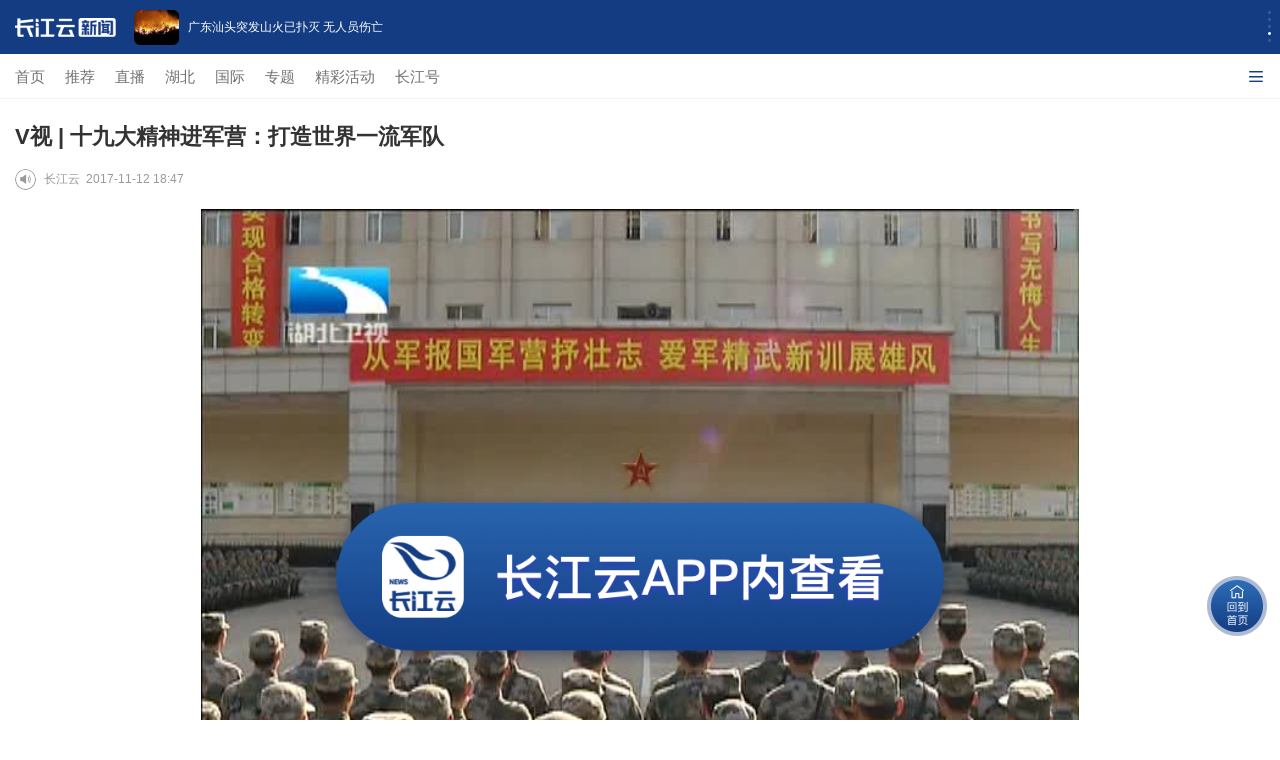

--- FILE ---
content_type: text/html; charset=UTF-8
request_url: https://m.hbtv.com.cn/p/1024805.html
body_size: 41249
content:
<!DOCTYPE html>
<html>
<head>
    <meta charset="utf-8"/>
    <meta name="viewport" content="width=device-width, initial-scale=1, maximum-scale=1.0, user-scalable=no"/>
    <meta name="apple-mobile-web-app-status-bar-style" content="black"  />
    <meta name="apple-mobile-web-app-capable" content="yes">
    <meta name="referrer" content="no-referrer" />
    <title>V视 | ​十九大精神进军营：打造世界一流军队 </title>
    <meta name="keywords" content="训练任务 新兵"/>
    <meta name="description" content="连日来，驻鄂部队官兵和武警官兵通过各种形式认真学习十九大精神。"/>
     <link rel="stylesheet" href="//res.cjyun.org/assets/css/common.css?20221208"/>
    <link rel="stylesheet" href="//res.cjyun.org/assets/templates/wap/default/css/touch.css?202109010913"/>
    <link rel="stylesheet" href="//res.cjyun.org/assets/templates/wap/default/css/myAudio.css">
    <link rel="stylesheet" href="//res.cjyun.org/assets/templates/wap/default/css/mobile_article_picture.css"/>
    <link rel="stylesheet" href="//res.cjyun.org/t/site/10008/6fd52b21978e4534397ad7bea6ec6b0d/assets/swiper/swiper.min.css"/>
    <link rel="stylesheet" href="//res.cjyun.org/t/site/10008/6fd52b21978e4534397ad7bea6ec6b0d/assets/css/article_hang.css"/>
            <link rel="stylesheet" href="//res.cjyun.org/assets/templates/wap/default/css/color/red1.css"/>
        <script type="text/javascript" src="//res.cjyun.org/assets/js/jquery.js"></script>
    <script type="text/javascript" src="//res.cjyun.org/t/site/10008/6fd52b21978e4534397ad7bea6ec6b0d/assets/js/article_hang.js"></script>
    <script type="text/javascript" src="//res.cjyun.org/assets/templates/wap/default/js/touch.js"></script>
    <!--<script type="text/javascript" src="//res.cjyun.org/assets/templates/wap/default/js/myAudio.js"></script>-->
    <script type="text/javascript" src="//res.cjyun.org/t/site/10008/6fd52b21978e4534397ad7bea6ec6b0d/assets/js/myAudioNew.js?20250317"></script>
    <script type="text/javascript" src="//res.cjyun.org/t/site/10008/6fd52b21978e4534397ad7bea6ec6b0d/assets/swiper/swiper.min.js"></script>
    <script type="text/javascript" src="//res.cjyun.org/assets/templates/wap/default/js/mobile_article_picture.js"></script>
    <script type="text/javascript" src="//res.cjyun.org/assets/templates/wap/default/js/publicfunction.js"></script>
    <script type="text/javascript" src="//res.cjyun.org/assets/js/mc.js?20211228"></script>
    <!-- Matomo Tag Manager -->
<script>
  var show_in_menu_name = "";
  var _paq = (window._paq = window._paq || []);

  // === 基础配置 ===
  _paq.push(["setCookieDomain", "*.hbtv.com.cn"]);
  _paq.push(["enableLinkTracking"]);

  var u = "//p3.hbtv.com.cn/matomo/";
  // var u = "https://tj.hbtv.com.cn/";
  _paq.push(["setTrackerUrl", u + "matomo.php"]);
  // _paq.push(["setSiteId", "3"]);
  _paq.push(["setSiteId", "4"]);

  // === WAP 菜单映射配置 ===
  var menuMap = {
    tuijian: "推荐",
    3314: "直播",
    73: "国际",
    1348: "专题",
    ctmedia: "长江号",
  };

  function getQueryVariable(variable) {
    var query = window.location.search.substring(1);
    var vars = query.split("&");
    for (var i = 0; i < vars.length; i++) {
      var pair = vars[i].split("=");
      if (pair[0] == variable) return pair[1];
    }
    return false;
  }

  // === 辅助函数：构建/格式化节点 ===
  function buildNode(name, url, allowClean) {
    var str = name || "";
    if (allowClean !== false) str = str.replace(/\s+/g, "");
    return str.replace(/\//g, "|") + "|url|" + (url || "").replace(/\//g, "|");
  }

  // === 格式化辅助函数 ===
  function formatNode(name, url) {
    return buildNode(name, url, true);
  }

  // === 上下文存取  ===
  function saveMenuContext(name, url) {
    try {
      sessionStorage.setItem("wap_lastMenuName", name);
      sessionStorage.setItem("wap_lastMenuUrl", url);
    } catch (e) {}
  }

  function getMenuContext() {
    try {
      var n = sessionStorage.getItem("wap_lastMenuName");
      var u = sessionStorage.getItem("wap_lastMenuUrl");
      return n && u ? { name: n, url: u } : null;
    } catch (e) {
      return null;
    }
  }

  // === 核心统计: 单次上报 ===
  function trackPageViewOnce(path) {
    _paq.push(["setCustomUrl", "https://m.hbtv.com.cn/" + path]);
    _paq.push(["setDocumentTitle", path]);
    _paq.push(["trackPageView"]);
  }

  // === 递归路径构建 ===
  function buildRecursivePath(title, url) {
    var ctx = getMenuContext();
    var home = buildNode("WAP首页", window.location.origin, false);
    var sub = title ? "/" + buildNode(title, url, false) : "";

    if (!ctx || ctx.name === "WAP首页") return home + sub;
    return home + "/" + buildNode(ctx.name, ctx.url, false) + sub;
  }

  function initTracker() {
    var currentUrl = window.location.href;
    var homeUrl = window.location.origin;
    var path = window.location.pathname;
    var pageTitle = document.title.replace(/\s+/g, "");

    // === 1. 识别页面类型 ===
    // 优先读取 show_in_menu_name (文章页)
    if (
      typeof show_in_menu_name !== "undefined" &&
      show_in_menu_name &&
      show_in_menu_name !== "undefined"
    ) {
      // === 文章页 ===
      // 格式: {栏目}/{标题}|url|...
      var finalPath =
        show_in_menu_name + "/" + formatNode(pageTitle, currentUrl);
      trackPageViewOnce(finalPath);
    } else {
      // === 栏目页/首页 ===
      var listid = getQueryVariable("listid");
      var isColumn =
        !!listid ||
        path === "/" ||
        path === "/index.html" ||
        path === "/index.php";
      var menuName = listid
        ? menuMap[listid] || "其他"
        : isColumn
        ? "WAP首页"
        : null;

      if (isColumn) {
        saveMenuContext(menuName, currentUrl);

        var home = buildNode("WAP首页", homeUrl, false);
        var pagePath =
          menuName === "WAP首页"
            ? buildNode("WAP首页", currentUrl, false)
            : home + "/" + buildNode(menuName, currentUrl, false);

        trackPageViewOnce(pagePath);

        // 点击监听
        document.addEventListener(
          "click",
          function (e) {
            // Click heuristic: try nearest A -> list A -> null
            var link = e.target.closest("a");
            if (!link) {
              var li = e.target.closest("li");
              if (li) link = li.querySelector("a.list-a");
            }
            if (!link) return;

            // Title heuristic
            var title = "";
            if (link.classList.contains("list-a")) {
              var p = link.parentElement;
              if (p) {
                var tEl =
                  p.querySelector(".title p") || p.querySelector(".title");
                if (tEl) title = tEl.textContent.trim();
              }
            }
            if (!title) title = (link.textContent || "").trim();
            if (!title) {
              var img = link.querySelector("img");
              if (img) title = img.alt;
            }
            if (!title) return;

            // URL check
            var fullUrl = link.getAttribute("url") || link.href;
            if (!fullUrl || fullUrl.indexOf("javascript:") === 0) return;

            trackPageViewOnce(buildRecursivePath(title, fullUrl));

            if (menuName && menuName !== "WAP首页")
              saveMenuContext(menuName, currentUrl);

            // Note: PreventDefault skipped for WAP as per policy
          },
          true
        );
      } else {
        // === 文章页 (无 show_in_menu_name 回退) ===
        var ctx = getMenuContext();
        var mName = ctx && ctx.name !== "WAP首页" ? ctx.name : "";

        var finalPath = buildNode(pageTitle, currentUrl); // 默认开启 clean
        if (mName) finalPath = mName + "/" + finalPath;

        trackPageViewOnce(finalPath);
      }
    }
  }

  if (document.readyState === "loading") {
    document.addEventListener("DOMContentLoaded", initTracker);
  } else {
    initTracker();
  }

  // === 加载 Matomo Tracker ===
  (function () {
    var d = document,
      g = d.createElement("script"),
      s = d.getElementsByTagName("script")[0];
    g.async = true;
    g.src = u + "matomo.js";
    s.parentNode.insertBefore(g, s);
  })();
</script>
<!-- End Matomo Tag Manager -->
    <style rel="stylesheet" type="text/css">

	* {
            -webkit-tap-highlight-color: transparent;
        }

        body {
            /*-webkit-overflow-scrolling: touch;*/
            -webkit-overflow-scrolling: unset;
            overflow-scrolling: touch;
            overflow-y: scroll;
        }

        .article p {
            text-indent: 0 !important;
        }

        .a-title {
            padding: 10px 10px 0 15px;
        }

        .a-title h1 {
            line-height: 1.6;
        }

        .read {
            cursor: pointer;
            /*display: inline-block;*/
            float: left;
            margin-right: 8px;
            border-radius: 50%;
            font-family: PingFangSC-Regular;
            font-size: .1rem;
            width: 21px;
            height: 21px;
            overflow: hidden;
            background-image: url('//res.cjyun.org/t/site/10008/6fd52b21978e4534397ad7bea6ec6b0d/assets/app/article/play-icon.png');
            background-size: 100% 100%;
        }

        .playing {

            background-image: url('//res.cjyun.org/t/site/10008/6fd52b21978e4534397ad7bea6ec6b0d/assets/app/article/playing.gif');
            background-size: 100% 100%;
        }

        .a-author {
            overflow: hidden;
            display: flex;
            align-items: center;
        }

        .a-author span {
            float: left;
            /*font-size: 14px;*/
        }

        .a-author > div:last-child {
            display: flex;
            align-items: center;
            flex-wrap: wrap;
        }
        </style>
<body>




<!--政情-->
<!-- 解析1 -->
<style>
    #tip-box {
        position: fixed;
        top: 0;
        left: 0;
        right: 0;
        z-index: 10000;
        max-width: 677px;
        margin-left: auto;
        margin-right: auto;
        display: none;
    }
    .tip-inner {
        position: relative;
        background: #C6E0F8;
        color: rgba(0, 0, 0, .5);
        font-size: 12px;
        line-height: 1.4;
        padding: 10px 40px 10px 15px;
        box-sizing: border-box;
        overflow: hidden;
    }
    .icon_closed {
        position: absolute;
        margin: 3px;
        width: 20px;
        height: 20px;
        cursor: pointer;
        box-sizing: border-box;
        right: 15px;
        top: 28%;
    }
    .icon_closed:before {
        position: absolute;
        content: "";
        width: 1px;
        height: 15px;
        background: rgba(0, 0, 0, .5);
        transform: rotate(45deg);
        top: -3px;
        left: 11px;
    }
    .icon_closed:after {
        content: "";
        position: absolute;
        width: 1px;
        height: 15px;
        background: rgba(0, 0, 0, .5);
        transform: rotate(-45deg);
        top: -3px;
        left: 11px;
    }
</style>
<div id="tip-box">
    <div class="tip-inner">
        此为临时链接，仅用于预览，将在短期内失效。
        <a id="js_close_temp" href="javascript:;" class="icon_closed"></a>
    </div>
</div>
<script>
    var tipBox = document.querySelector("#tip-box");
    var tipClose = document.querySelector("#js_close_temp");
    tipClose.onclick = () => {
        tipBox.style.display = "none";
    }
    if (window.location.href.indexOf("previewp") > -1) {
        tipBox.style.display = "block";
    }
</script><!--自动抓取分享图片-->
<img src="https://img.cjyun.org.cn/a/thumb/10008/202305/2336336c2f3e0f3d6d36e40d2246c7b6.png!w300_h300.png" style="height:0px;width:0px;display:block;">

<!--引导-->
<!--<div id="guide-download">-->
<!--    <div class="corner">-->
<!--        <img src="https://res.cjyun.org.cn/t/site/10008/6fd52b21978e4534397ad7bea6ec6b0d/assets/images/arrow.png">-->
<!--    </div>-->
<!--    <div class="card">-->
<!--        <div class="sealsbg"></div>-->
<!--        <div class="seals">-->
<!--            <img src="https://res.cjyun.org.cn/t/site/10008/6fd52b21978e4534397ad7bea6ec6b0d/assets/images/circle.png>-->
<!--            <dl>-->
<!--                <dt>小贴士</dt>-->
<!--                <dd>2步打开 长江云客户端</dd>-->
<!--            </dl>-->
<!--        </div>-->
<!--        <div class="step">-->
<!--            <ul>-->
<!--                <li><label>1</label><span>点击右上角“…” 按钮</span></li>-->
<!--                <li><label>2</label><span>使用浏览器/Safari打开</span></li>-->
<!--            </ul>-->
<!--        </div>-->
<!--    </div>-->
<!--</div>-->

<!--返回首页-->
<div class="toHome">
    <img src="//res.cjyun.org/t/site/10008/6fd52b21978e4534397ad7bea6ec6b0d/assets/2023_new_home/images/toHome.png" alt="" width="100" height="100">
</div>
<!--打开客户端-->
<div class="toApp p2app">
    <img src="//res.cjyun.org/t/site/10008/6fd52b21978e4534397ad7bea6ec6b0d/assets/2023_new_home/images/openApp.png" alt="" width="100">
</div>
<div class="g-container testt">
    <!-- 顶部引导轮播,导航菜单-->
    
    <link rel="stylesheet" href="//res.cjyun.org/t/site/10008/6fd52b21978e4534397ad7bea6ec6b0d/assets/newHome/css/swiper-bundle.min.css">
<script src="//res.cjyun.org/t/site/10008/6fd52b21978e4534397ad7bea6ec6b0d/assets/newHome/js/swiper-bundle.min.js"></script>
<div class="top-box">
    <div class="swiper-container swiper-container-horizontal" id="topAdSwiper">
        <img class="logo" src="//res.cjyun.org/t/site/10008/6fd52b21978e4534397ad7bea6ec6b0d/assets/2023_new_home/images/logo.png" width="101" height="19" alt="">
        <div class="swiper-wrapper">
                        <div class="swiper-slide jump2appSlide" style="width: 375px;">
                <img data-src="" src="https://img.cjyun.org/a/10008/202601/b8ea541ba5a30556ec5aa2f0d1d5ab7f.png" alt=""/>
                <p>武汉交警发布低温雨雪出行提示</p>
                <a href="" onclick="return false;" class="downloadapp jump2app" data-url='{"id":"4581341","title":"\u6b66\u6c49\u4ea4\u8b66\u53d1\u5e03\u4f4e\u6e29\u96e8\u96ea\u51fa\u884c\u63d0\u793a","description":"\u6b66\u6c49\u4ea4\u8b66\u547c\u5401\u5e7f\u5927\u5e02\u6c11\u670b\u53cb\u4f18\u5148\u9009\u62e9\u5730\u94c1\u3001\u516c\u4ea4\u7b49\u516c\u5171\u4ea4\u901a\uff0c\u6216\u9519\u5cf0\u51fa\u884c\u3002","tags":["\u4e8b\u6545","\u5929\u6c14","\u6076\u52a3","\u9ad8\u67b6","\u6b66\u6c49"],"authors":[],"source":["\u957f\u6c5f\u4e91\u65b0\u95fb"],"appid":1,"catid":"1717,25","published":1768741235,"recommend":0,"stype":0,"sourceurl":"","sort":0,"has_thumb":1,"thumbs":[{"url":"https:\/\/img.cjyun.org\/a\/10008\/202601\/b8ea541ba5a30556ec5aa2f0d1d5ab7f.png","id":"32969968","ratio":"0.56"}],"thumb_ratio":1,"author":[],"contentid":"4581341","keyword":["\u4e8b\u6545","\u5929\u6c14","\u6076\u52a3","\u9ad8\u67b6","\u6b66\u6c49"],"time":"2026-01-18 21:00:35","model":"\u6587\u7ae0","content_terms":{"2":["\u4e8b\u6545","\u5929\u6c14","\u6076\u52a3","\u9ad8\u67b6","\u6b66\u6c49"],"4":["\u957f\u6c5f\u4e91\u65b0\u95fb"]},"thumb":{"url":"https:\/\/img.cjyun.org\/a\/10008\/202601\/b8ea541ba5a30556ec5aa2f0d1d5ab7f.png","id":"32969968","ratio":"0.56"},"thumb_3_1":{"url":"","id":""},"thumb_1_1":{"url":"","id":""},"is_hot_content":false,"url":"\/p\/4581341.html","pcUrl":"http:\/\/news.hbtv.com.cn\/p\/4581341.html","wapUrl":"http:\/\/m.hbtv.com.cn\/p\/4581341.html","pcurl":"http:\/\/news.hbtv.com.cn\/p\/4581341.html","wapurl":"http:\/\/m.hbtv.com.cn\/p\/4581341.html"}'></a>
            </div>
                        <div class="swiper-slide jump2appSlide" style="width: 375px;">
                <img data-src="" src="https://img.cjyun.org.cn/a/10008/202601/f05512721db298547f1859f64ef47fb9.jpg" alt=""/>
                <p>安徽通报一起较大中毒和窒息事故</p>
                <a href="" onclick="return false;" class="downloadapp jump2app" data-url='{"id":"4581166","title":"\u5b89\u5fbd\u901a\u62a5\u4e00\u8d77\u8f83\u5927\u4e2d\u6bd2\u548c\u7a92\u606f\u4e8b\u6545","description":"\u8bb0\u800517\u65e5\u4ece\u5b89\u5fbd\u7701\u5e94\u6025\u7ba1\u7406\u5385\u53d1\u5e03\u7684\u8c03\u67e5\u62a5\u544a\u4e86\u89e3\u5230\uff0c\u5f53\u5730\u901a\u62a5\u4e00\u8d77\u8f83\u5927\u4e2d\u6bd2\u548c\u7a92\u606f\u4e8b\u6545\u3002","tags":["\u4e8b\u6545","\u946b\u6cf0\u65b0","\u4f5c\u4e1a","\u51b7\u51bb","\u5b89\u5168"],"authors":[],"source":["\u65b0\u534e\u793e"],"appid":1,"catid":"1717,25","published":1768638932,"recommend":0,"stype":0,"sourceurl":"","sort":0,"has_thumb":1,"thumbs":[{"url":"https:\/\/img.cjyun.org.cn\/a\/10008\/202601\/f05512721db298547f1859f64ef47fb9.jpg","id":"32966401","ratio":"0.56"}],"thumb_ratio":1,"author":[],"contentid":"4581166","keyword":["\u4e8b\u6545","\u946b\u6cf0\u65b0","\u4f5c\u4e1a","\u51b7\u51bb","\u5b89\u5168"],"time":"2026-01-17 16:35:32","model":"\u6587\u7ae0","content_terms":{"2":["\u4e8b\u6545","\u946b\u6cf0\u65b0","\u4f5c\u4e1a","\u51b7\u51bb","\u5b89\u5168"],"4":["\u65b0\u534e\u793e"]},"thumb":{"url":"https:\/\/img.cjyun.org.cn\/a\/10008\/202601\/f05512721db298547f1859f64ef47fb9.jpg","id":"32966401","ratio":"0.56"},"thumb_3_1":{"url":"","id":""},"thumb_1_1":{"url":"","id":""},"is_hot_content":false,"url":"\/p\/4581166.html","pcUrl":"http:\/\/news.hbtv.com.cn\/p\/4581166.html","wapUrl":"http:\/\/m.hbtv.com.cn\/p\/4581166.html","pcurl":"http:\/\/news.hbtv.com.cn\/p\/4581166.html","wapurl":"http:\/\/m.hbtv.com.cn\/p\/4581166.html"}'></a>
            </div>
                        <div class="swiper-slide jump2appSlide" style="width: 375px;">
                <img data-src="" src="https://img.cjyun.org/a/10008/202601/ded8583be014b0e8a553ca18deb22d06.jpeg" alt=""/>
                <p>市场监管领域违法所得认定新规出台</p>
                <a href="" onclick="return false;" class="downloadapp jump2app" data-url='{"id":"4580941","title":"\u5e02\u573a\u76d1\u7ba1\u9886\u57df\u8fdd\u6cd5\u6240\u5f97\u8ba4\u5b9a\u65b0\u89c4\u51fa\u53f0","description":"\u8bb0\u800516\u65e5\u4ece\u5e02\u573a\u76d1\u7ba1\u603b\u5c40\u83b7\u6089\uff0c\u300a\u5e02\u573a\u76d1\u7763\u7ba1\u7406\u884c\u653f\u5904\u7f5a\u6848\u4ef6\u8fdd\u6cd5\u6240\u5f97\u8ba4\u5b9a\u529e\u6cd5\u300b\u8fd1\u65e5\u51fa\u53f0\uff0c\u81ea2026\u5e743\u670820\u65e5\u8d77\u65bd\u884c\u3002","tags":["\u8fdd\u6cd5","\u8fc7\u7f5a","\u539f\u5219","\u6240\u5f97","\u8ba4\u5b9a"],"authors":[],"source":["\u65b0\u534e\u793e"],"appid":1,"catid":"1717,25","published":1768534317,"recommend":0,"stype":0,"sourceurl":"","sort":0,"has_thumb":1,"thumbs":[{"url":"https:\/\/img.cjyun.org\/a\/10008\/202601\/ded8583be014b0e8a553ca18deb22d06.jpeg","id":"32959282","ratio":"0.63"}],"thumb_ratio":1,"author":[],"contentid":"4580941","keyword":["\u8fdd\u6cd5","\u8fc7\u7f5a","\u539f\u5219","\u6240\u5f97","\u8ba4\u5b9a"],"time":"2026-01-16 11:31:57","model":"\u6587\u7ae0","content_terms":{"2":["\u8fdd\u6cd5","\u8fc7\u7f5a","\u539f\u5219","\u6240\u5f97","\u8ba4\u5b9a"],"4":["\u65b0\u534e\u793e"]},"thumb":{"url":"https:\/\/img.cjyun.org\/a\/10008\/202601\/ded8583be014b0e8a553ca18deb22d06.jpeg","id":"32959282","ratio":"0.63"},"thumb_3_1":{"url":"","id":""},"thumb_1_1":{"url":"","id":""},"is_hot_content":false,"url":"\/p\/4580941.html","pcUrl":"http:\/\/news.hbtv.com.cn\/p\/4580941.html","wapUrl":"http:\/\/m.hbtv.com.cn\/p\/4580941.html","pcurl":"http:\/\/news.hbtv.com.cn\/p\/4580941.html","wapurl":"http:\/\/m.hbtv.com.cn\/p\/4580941.html"}'></a>
            </div>
                        <div class="swiper-slide jump2appSlide" style="width: 375px;">
                <img data-src="" src="https://img.cjyun.org/a/10008/202601/a6e6ea630fa253ea99cfdbd3f6dc2b84.jpeg" alt=""/>
                <p>广东汕头突发山火已扑灭 无人员伤亡</p>
                <a href="" onclick="return false;" class="downloadapp jump2app" data-url='{"id":"4579938","title":"\u5e7f\u4e1c\u6c55\u5934\u7a81\u53d1\u5c71\u706b\u5df2\u6251\u706d \u65e0\u4eba\u5458\u4f24\u4ea1","description":"\u4eca\u5929\uff081\u670812\u65e5\uff09\uff0c\u603b\u53f0\u8bb0\u8005\u4ece\u5e7f\u4e1c\u7701\u6c55\u5934\u5e02\u6fe0\u6c5f\u533a\u5e94\u6025\u7ba1\u7406\u5c40\u83b7\u6089\uff0c\u5e7f\u4e1c\u6c55\u5934\u6fe0\u6c5f\u533a\u7910\u77f3\u8857\u9053\u7a81\u53d1\u5c71\u706b\u5df2\u6251\u706d\uff0c\u65e0\u4eba\u5458\u4f24\u4ea1\u3002","tags":["\u6fe0\u6c5f\u533a","\u5c71\u706b","12","\u8857\u9053","\u4eba\u5458\u4f24\u4ea1"],"authors":[],"source":"\u592e\u89c6\u65b0\u95fb","appid":1,"catid":"1717,25","published":1768175076,"recommend":0,"stype":0,"sourceurl":"","sort":0,"has_thumb":1,"thumbs":[{"url":"https:\/\/img.cjyun.org\/a\/10008\/202601\/a6e6ea630fa253ea99cfdbd3f6dc2b84.jpeg","id":"32910918","ratio":"0.74"}],"thumb_ratio":1,"author":[],"contentid":"4579938","keyword":["\u6fe0\u6c5f\u533a","\u5c71\u706b","12","\u8857\u9053","\u4eba\u5458\u4f24\u4ea1"],"time":"2026-01-12 07:44:36","model":"\u6587\u7ae0","content_terms":{"2":["\u6fe0\u6c5f\u533a","\u5c71\u706b","12","\u8857\u9053","\u4eba\u5458\u4f24\u4ea1"],"4":"\u592e\u89c6\u65b0\u95fb"},"thumb":{"url":"https:\/\/img.cjyun.org\/a\/10008\/202601\/a6e6ea630fa253ea99cfdbd3f6dc2b84.jpeg","id":"32910918","ratio":"0.74"},"thumb_3_1":{"url":"","id":""},"thumb_1_1":{"url":"","id":""},"is_hot_content":false,"url":"\/p\/4579938.html","pcUrl":"http:\/\/news.hbtv.com.cn\/p\/4579938.html","wapUrl":"http:\/\/m.hbtv.com.cn\/p\/4579938.html","pcurl":"http:\/\/news.hbtv.com.cn\/p\/4579938.html","wapurl":"http:\/\/m.hbtv.com.cn\/p\/4579938.html"}'></a>
            </div>
                        <div class="swiper-slide jump2appSlide" style="width: 375px;">
                <img data-src="" src="https://img.cjyun.org/a/10008/202601/6ba8ffa0435f8d1797c086ad70c97347.jpeg" alt=""/>
                <p>特朗普指示美国退出“不符合该国利益”的66个国际组织</p>
                <a href="" onclick="return false;" class="downloadapp jump2app" data-url='{"id":"4579258","title":"\u7279\u6717\u666e\u6307\u793a\u7f8e\u56fd\u9000\u51fa\u201c\u4e0d\u7b26\u5408\u8be5\u56fd\u5229\u76ca\u201d\u768466\u4e2a\u56fd\u9645\u7ec4\u7ec7","description":"\u5f53\u5730\u65f6\u95f41\u67087\u65e5\uff0c\u7f8e\u56fd\u767d\u5bab\u53d1\u5e03\u58f0\u660e\u8868\u793a\uff0c\u7f8e\u56fd\u603b\u7edf\u7279\u6717\u666e\u5f53\u65e5\u7b7e\u7f72\u4e86\u4e00\u4efd\u603b\u7edf\u5907\u5fd8\u5f55\uff0c\u6307\u793a\u7f8e\u56fd\u9000\u51fa66\u4e2a\u201c\u4e0d\u518d\u7b26\u5408\u7f8e\u56fd\u5229\u76ca\u201d\u7684\u56fd\u9645\u7ec4\u7ec7\u3002","tags":["\u7279\u6717\u666e","\u7f8e\u56fd","\u9000\u51fa","\u8054\u5408\u56fd\u6559\u79d1\u6587\u7ec4\u7ec7","\u8054\u5408\u56fd"],"authors":[],"source":["\u592e\u89c6\u65b0\u95fb"],"appid":1,"catid":"1717,25","published":1767830584,"recommend":0,"stype":0,"sourceurl":"","sort":0,"has_thumb":1,"thumbs":[{"url":"https:\/\/img.cjyun.org\/a\/10008\/202601\/6ba8ffa0435f8d1797c086ad70c97347.jpeg","id":"32868993","ratio":"0.66"}],"thumb_ratio":1,"author":[],"contentid":"4579258","keyword":["\u7279\u6717\u666e","\u7f8e\u56fd","\u9000\u51fa","\u8054\u5408\u56fd\u6559\u79d1\u6587\u7ec4\u7ec7","\u8054\u5408\u56fd"],"time":"2026-01-08 08:03:04","model":"\u6587\u7ae0","content_terms":{"2":["\u7279\u6717\u666e","\u7f8e\u56fd","\u9000\u51fa","\u8054\u5408\u56fd\u6559\u79d1\u6587\u7ec4\u7ec7","\u8054\u5408\u56fd"],"4":["\u592e\u89c6\u65b0\u95fb"]},"thumb":{"url":"https:\/\/img.cjyun.org\/a\/10008\/202601\/6ba8ffa0435f8d1797c086ad70c97347.jpeg","id":"32868993","ratio":"0.66"},"thumb_3_1":{"url":"","id":""},"thumb_1_1":{"url":"","id":""},"is_hot_content":false,"url":"\/p\/4579258.html","pcUrl":"http:\/\/news.hbtv.com.cn\/p\/4579258.html","wapUrl":"http:\/\/m.hbtv.com.cn\/p\/4579258.html","pcurl":"http:\/\/news.hbtv.com.cn\/p\/4579258.html","wapurl":"http:\/\/m.hbtv.com.cn\/p\/4579258.html"}'></a>
            </div>
                    </div>
        <!-- Add Pagination -->
        <div class="swiper-pagination swiper-pagination-clickable swiper-pagination-bullets"></div>
    </div>

    <style>
        .top-box {
            position: fixed;
            top: 0;
            left: 0;
            width: 100%;
            z-index: 9999;
        }

        .top-box .logo {
            z-index: 999;
            margin-left: 15px;
            align-self: center;
        }

        .top-box .swiper-container {
            height: 54px;
            display: flex;
            margin: 0;
            background-color: #143C82;
        }

        .top-box .swiper-container .swiper-wrapper {
            width: calc(100vw - 112px) !important;
        }

        .top-box .swiper-container .swiper-wrapper .swiper-slide {
            width: 100% !important;
        }

        .top-box .swiper-slide {
            text-align: center;
            font-size: 18px;
            background: #fff;
            /* Center slide text vertically */
            display: -webkit-box;
            display: -ms-flexbox;
            display: -webkit-flex;
            display: flex;
            -webkit-box-pack: center;
            -ms-flex-pack: center;
            -webkit-box-align: center;
            -ms-flex-align: center;
            -webkit-align-items: center;
            align-items: center;
            transform: translate3d(0, 0, 0);
            overflow: hidden;
        }

        .top-box .swiper-pagination {
            height: 100%;
            left: unset;
            top: 26px;
            right: 6px;
            width: 10px;
            display: flex;
            flex-direction: column;
            justify-content: center;
            align-items: center;
        }

        .top-box .swiper-pagination-bullet {
            width: 3px !important;
            height: 3px !important;
        }

        .top-box .swiper-container-horizontal > .swiper-pagination-bullets .swiper-pagination-bullet {
            margin: 2px 0;
            background-color: rgba(255, 255, 255, 0.8);
        }

        .top-box .swiper-pagination-bullet-active {
            background: #FFFFFF !important;
        }


        .top-box .swiper-slide {
            background: #143C82;
            font-size: 12px !important;
            color: #fff !important;
        }

        .top-box .swiper-slide > img {
            width: 45px;
            height: 35px;
            float: left;
            border-radius: 6px;
            margin: 0 9px 0 18px;
        }

        .top-box .swiper-slide > p {
            overflow: hidden;
            display: -webkit-box;
            -webkit-line-clamp: 2;
            line-height: 17px;
            -webkit-box-orient: vertical;
            text-overflow: ellipsis;
            text-align: left;
            max-width: 65%;
        }

        .top-box .downloadapp {
            display: block;
            width: 100%;
            height: 100%;
        }

        .top-box .swiper-slide > a {
            position: absolute;
            top: 0;
            left: 0;
            width: 100%;
            height: 100%;
        }

        .g-container {
            padding-top: 99px;
        }
    </style>
    <script>
        // 顶部轮播
        $(function () {
            var swiper = new Swiper('#topAdSwiper', {
                direction: 'vertical',
                loop: true,
                observer: true,
                observeParents: true,//修改swiper的父元素时，自动初始化swiper
                autoplay: {
                    disableOnInteraction: false,   // 手动滑动后继续自动播放
                },
                // 如果需要分页器
                pagination: {
                    el: '.swiper-pagination',
                }
            });
        })
    </script>
    <script>
        var _hmt = _hmt || [];
        (function() {
        var hm = document.createElement("script");
        hm.src = "https://hm.baidu.com/hm.js?2f29d6cea5a0b5c06250d0303f7076b7";
        var s = document.getElementsByTagName("script")[0];
        s.parentNode.insertBefore(hm, s);
        })();
    </script>
    <!--    导航菜单-->
    <link rel="stylesheet" href="//res.cjyun.org/t/site/10008/6fd52b21978e4534397ad7bea6ec6b0d/assets/2023_new_home/css/menu-p.css"/>

    <div id="Menu" class="menu">
        <div class="overflowBox">
            <ul class="menuDom">
            </ul>
        </div>
        <div class="innerBox hide">
            <ul class="menuDom">
            </ul>
        </div>

        <div class="expand" onclick="openMenu()">
            <span class="font hide">收起</span>
            <img class="select1" src="//res.cjyun.org/t/site/10008/6fd52b21978e4534397ad7bea6ec6b0d/assets/2023_new_home/images/select1.png" alt="">
            <img id="select" class="out_transform select"
                 src="//res.cjyun.org/t/site/10008/6fd52b21978e4534397ad7bea6ec6b0d/assets/newHome/images/select.png">
        </div>
    </div>
    <script>
        const locationUrl = "/"
        var menuList = [
            {className: "shouye", listid: "index", href: "//m.hbtv.com.cn", title: "首页"},
            {className: "tuijian", listid: "tuijian", href: locationUrl + "?listid=tuijian", title: "推荐"},
            {className: "zhibo", listid: "3314", href: locationUrl + "?listid=3314", title: "直播"},
            {className: "hubei", listid: "", href: "https://m.hbtv.com.cn/huodong/cjyun-h5/#/newHubei", title: "湖北"},
            {className: "guoji", listid: "73", href: locationUrl + "?listid=73&bannerid=72", title: "国际"},
            {className: "zhuanti", listid: "1348", href: locationUrl + "?listid=1348", title: "专题"},
            {className: "jingcaihuodong", listid: "", href: "https://m.hbtv.com.cn/huodong/cjy-activity2023/#/", title: "精彩活动"},
            {className: "ctmedia", listid: "ctmedia", href: locationUrl + "?listid=ctmedia", title: "长江号"},
        ];
        var menuDom = "";

        menuList.forEach(i => {
            menuDom += `<li class="${i.className}"><a href="${i.href}">${i.title}</a></li>`
        });
        $(".menuDom").html(menuDom);

        var menuListOpen = false
        $("#Menu>.overflowBox").show();
        $("#Menu>.innerBox").hide();
        $("#Menu .expand .font").hide();

        function openMenu() {
            menuListOpen = !menuListOpen
            if (menuListOpen) {
                $("#Menu").addClass("openMenu").animate({"height": "200px"});
                $("#Menu .expand .font").show();
                $("#Menu .overflowBox").hide();
                $("#Menu .innerBox").show();
                $(".select1").hide();
                $("#select").show();
                $("#select").removeClass("out_transform").addClass("in_transform");
            } else {
                $("#Menu").removeClass("openMenu").animate({"height": "45px"});
                $("#Menu .expand .font").hide();
                $("#Menu .overflowBox").show();
                $("#Menu .innerBox").hide();
                $(".select1").show();
                $("#select").hide();
                $("#select").removeClass("in_transform").addClass("out_transform");
            }
        }
    </script>
</div>
    <header>
        <!-- 文章标题头部 -->
        <div class="a-title">
            <h1>V视 | ​十九大精神进军营：打造世界一流军队 </h1>
        </div>
        <author class="a-author">
            <!-- 阅读 -->
            <div>
                <audio src="" id="myaudio"></audio>
                <span id="read" class="read" ></span>
            </div>
	        <div>
	                                <span class="source">
                        <a href="javascript:;">长江云</a>
                    </span>
                                        &nbsp;&nbsp;
                                <!--<span class="date">17-11-12&nbsp;&nbsp;</span>-->
                <span class="date">2017-11-12 18:47&nbsp;&nbsp;</span>

                                
                
                
                    <span class="pv" style="float: unset;">阅读:<span id="oldpv" style="float: unset;">0</span>&nbsp;&nbsp;</span>
               
                
                <!--<span class="pv" style="float: unset;">阅读:<span id="oldpv" style="float: unset;"></span>&nbsp;&nbsp;</span>-->
	        </div>
        </author>
        <!--顶部广告-->
            </header>
    <style>
        .article p{
            margin: 0.5em 0;
            line-height: 1.33;
            font-size: 18px;
            text-align: justify;
            word-break: break-word;
            line-height: 36px;
            /*font: 300 1em/1 Microsoft Yahei, PingFang SC, Lantinghei SC, Hiragino Sans GB, Microsoft Sans Serif, WenQuanYi Micro Hei, sans;*/
            /*color: #000;*/
        }
        .article video{
            width: 100%;
            background-color: black;
        }
        .article.editor{
            font-size: 15px;
            color: #999999;
            padding: 10px 0;
            border-bottom: 1px solid rgb(151, 151, 151, 0.17);
            width: calc(100% - 30px);
         }
         .van-image-preview__overlay,.van-image-preview{
             z-index:10001!important;
         }
	    </style>
    <!-- 文章正文 -->
    <article id="show_all">
        <div class="article">
            <p style="margin-top: 20px; text-indent: 2em; text-align: left;"></p>
<p style="text-align: center;"><iframe  src='https://app.cjyun.org/video/player/index?vid=195917&amp;thumb=http%3A%2F%2Fimg.cjyun.org%2Fa%2F10008%2F201711%2F00b72212481ff19922f5e2894e29009b.jpeg&amp;sid=10008&amp;next=&amp;autoStart=0&amp;type=&amp;customid=993' frameborder=0 width='100%' allowfullscreen style='max-width: unset;max-height: unset;height: calc((100vw - 30px) * 0.5625)'></iframe></p>
<p style="margin-top: 20px; text-indent: 2em; text-align: left;"><strong>长江云报道</strong> 连日来，驻鄂部队官兵和武警官兵通过各种形式认真学习十九大精神。<br></p>
<p style="margin-top: 20px; text-indent: 2em; text-align: left;">在湖北省军区新兵团，即将完成新兵训练任务的战士们就要奔赴全国各省军区系统。对他们来说，学习贯彻十九大精神，不仅是新兵团的训练任务，更是未来军旅生涯不能间断的一课。到2020年，如何保证部队基本实现机械化，信息化建设取得重大进展，战略能力有大的提升，就是这些热血男儿肩头的责任。</p>
<p style="margin-top: 20px; text-indent: 2em; text-align: left;">（湖北广电融媒体记者 习文 肖昌盛 责任编辑 罗晓贤）</p>
                        <!-- 文章投票挂件 -->
            <!--投票-->
    <!--关联投票链接-->
        <!--关联专题链接-->
        <!--关联活动报名链接-->
        <!--关联视频链接-->
    <script type="text/javascript">
    var videoWidth = $(".video-link-player-container video").width();
    $(".video-link-player-container video").height(videoWidth/16*9);
</script>
        </div>
                <!-- 责任编辑 -->
        <div class="article editor">责任编辑 罗晓贤</div>
            </article>
    <!--    展开-->
    <div class="details-more-wrap" style="display:none">
        <!--<div id="details-more-icon" class="details-more-icon">-->
        <!--    <img src="//res.cjyun.org/t/site/10008/6fd52b21978e4534397ad7bea6ec6b0d/assets/app/article/details_more_icon.png" alt="">-->
        <!--    展开-->
        <!--</div>-->
        <div class="details-more-btn">
            <div class="app-content" style="display:none" data-appid='1' data-id='1024805'></div>
            <a href="" onclick="return false;" id="tc-btn-details-more" class="tc-btn tc-btn-block tc-btn-details tc-btn-details-more DownloadApp p2app">
                打开长江云新闻阅读更多精彩内容
            </a>
        </div>
    </div>



    <!-- 同行,核酸查询 -->
    <style>
        .miniprogram-banner{
            display: flex;
            justify-content: space-around;
            width:100%;
            padding:20px 0;
            background: #fff;
            
        }
        .miniprogram-banner .mini-item{
            width:40%;
        }
        .miniprogram-banner .mini-item img{
            width:40vw;
            height:40vw;
        }
        .miniprogram-banner .mini-item .mini-title{
            font-size:18px;
            line-height:24px;
            text-align: center;
        }
    </style>
    <!--<div class="miniprogram-banner">-->
    <!--    <div class="mini-item">-->
    <!--        <img src="http://img.cjyun.org/a/10008/202108/04aa564ffc916f01ef30b50729b609c9.jpeg" alt="">-->
    <!--        <p class="mini-title">武汉核酸检测结果查询</p>-->

    <!--    </div>-->
    <!--    <div class="mini-item">-->
    <!--        <img src="http://img.cjyun.org/a/10008/202108/e8970a56bf8ae8a3dd7d16f53c4d6ae0.png" alt="">-->
    <!--        <p class="mini-title">同行密接查询</p>-->
    <!--    </div>-->
    <!--</div>-->

    <!-- 文章附件 -->
        
    <style>
        .backhome{
            width:100%;
            position:relative;
            margin-top:10px;
        }
        .backhome img{
            width:100%;
        }
    </style>
    <!--<div class="backhome">-->
    <!--    <a id="febJump" href="https://act.hbtv.com.cn/app/hot-line/site/001/home">-->
    <!--        <img src="https://m.hbtv.com.cn/t/site/10008/6fd52b21978e4534397ad7bea6ec6b0d/assets/newHome/images/fangyibao.png" />-->
    <!--    </a>-->
    <!--</div>-->
    
    <style>
  /*引导*/
  #guide-download {
    width: 100%;
    height: 100%;
    position: fixed;
    background: rgba(0, 0, 0, 0.5);
    top: 0;
    left: 0;
    z-index: 99999999;
    display: none;
  }

  #guide-download .corner {
    padding-left: calc(100% - 106px);
  }

  #guide-download .corner img {
    width: 86px;
  }

  #guide-download .card {
    width: 250px;
    height: 218px;
    margin: 0px auto;
    background: #FFFFFF;
    border-radius: 6px;
  }

  #guide-download .sealsbg {
    width: 250px;
    height: 107px;
    overflow: hidden;
    position: absolute;
    background: linear-gradient(to right, #F5964F, #FA7842);
    border-bottom-left-radius: 100% 23%;
    border-bottom-right-radius: 100% 23%;
    border-top-left-radius: 6px;
    border-top-right-radius: 6px;
    box-shadow: 0 3px 10px 0 rgb(234 82 46 / 50%);
    opacity: 0.5;
  }

  #guide-download .seals {
    width: 250px;
    height: 107px;
    overflow: hidden;
    position: relative;
    background: linear-gradient(to right, #F5964F, #FA7842);
    border-top-left-radius: 6px;
    border-top-right-radius: 6px;
    clip-path: circle(1123px at 125px -1017px);
    -webkit-clip-path: circle(1123px at 125px -1017px);
  }

  #guide-download .seals img {
    width: 210px;
    padding-left: 20px;
    position: absolute;
    top: 0px;
    left: 0px;
  }

  #guide-download .seals dl {
    text-align: center;
    margin-top: 27px;
  }

  #guide-download .seals dl dt {
    font-family: PingFangSC-Semibold;
    font-size: 22px;
    color: #FFFFFF;
    letter-spacing: -0.53px;
    line-height: 22px;
  }

  #guide-download .seals dl dd {
    margin-top: 15px;
    opacity: 0.9;
    font-family: PingFangSC-Regular;
    font-size: 14px;
    color: #FFFFFF;
    letter-spacing: 0;
    line-height: 14px;
  }

  #guide-download .step {
    margin-top: 25px;
  }

  #guide-download .step > UL {
    list-style: none;
  }

  #guide-download .step ul li {
    list-style: none;
    padding-left: 20px;
    font-family: Helvetica;
    font-size: 14px;
    color: #333333;
    letter-spacing: 0;
    line-height: 14px;
    margin-bottom: 20px;
  }

  #guide-download .step ul li label {
    width: 18px;
    height: 18px;
    border-radius: 50%;
    border: 1px solid #F5964F;
    display: inline-block;
    text-align: center;
    margin-top: -13px;
    position: relative;
    line-height: 18px;
    color: #F5964F;
  }

  #guide-download .step ul li span {
    margin-left: 5px;
  }
</style>

<!--引导-->
<div id="guide-download">
  <div class="corner">
    <img src="https://res.cjyun.org.cn/t/site/10008/6fd52b21978e4534397ad7bea6ec6b0d/assets/images/arrow.png">
  </div>
  <div class="card">
    <div class="sealsbg"></div>
    <div class="seals">
      <img src="https://res.cjyun.org.cn/t/site/10008/6fd52b21978e4534397ad7bea6ec6b0d/assets/images/circle.png">
      <dl>
        <dt>小贴士</dt>
        <dd>2步分享</dd>
      </dl>
    </div>
    <div class="step">
      <ul>
        <li><label>1</label><span>点击右上角“…” 按钮</span></li>
        <li><label>2</label><span>分享给指定朋友或分享到朋友圈</span></li>
      </ul>
    </div>
  </div>
</div>    <!-- 点赞与分享 -->
    <!--<script src="//res.wx.qq.com/open/js/jweixin-1.6.0.js"></script>-->
<!--<script>-->
<!--    $(function(){-->
<!--        $.ajax({-->
<!--            url: '/mallExchange/wxshare?url='+ escape(location.href),-->
<!--            type: 'get',-->
<!--            dataType: 'json',-->
<!--            success: function (res) {-->
<!--                res = json2str(res)-->
<!--                if (res.state) {-->
<!--                    wx.config({-->
<!--                        debug: false, // 开启调试模式,调用的所有api的返回值会在客户端alert出来，若要查看传入的参数，可以在pc端打开，参数信息会通过log打出，仅在pc端时才会打印。
<!--                        appId: res.data.appId, // 必填，公众号的唯一标识
<!--                        timestamp: res.data.timestamp, // 必填，生成签名的时间戳
<!--                        nonceStr: res.data.nonceStr, // 必填，生成签名的随机串
<!--                        signature: res.data.signature,// 必填，签名，见附录1
<!--                        jsApiList: ['onMenuShareTimeline', 'onMenuShareAppMessage', 'onMenuShareQQ', 'onMenuShareWeibo', 'onMenuShareQZone'], // 必填，需要使用的JS接口列表，所有JS接口列表见附录2
<!--                        openTagList: ['wx-open-launch-app']-->
<!--                    });-->
<!--                }-->
<!--            },-->
<!--            error: function (err) {-->
<!--                console.log(err)-->
<!--            }-->
<!--        })-->

<!--        function json2str(json) {-->
<!--            if (typeof json === 'string') {-->
<!--                json = eval('(' + json + ')')-->
<!--            }-->
<!--            return json-->
<!--        }-->

<!--        wx.ready(function () {-->
<!--            console.log('success')-->
<!--            wx.onMenuShareTimeline({-->
<!--                title: 'V视 | ​十九大精神进军营：打造世界一流军队 ',-->
<!--                desc: '连日来，驻鄂部队官兵和武警官兵通过各种形式认真学习十九大精神。',-->
<!--                link: location.href,-->
<!--                imgUrl: 'https://img.cjyun.org.cn/a/thumb/10008/201711/055dd6d127824aeceea0bd35dfa52d25.jpg!w240_h180.jpg'-->
<!--            });-->
<!--            wx.onMenuShareAppMessage({-->
<!--                title: 'V视 | ​十九大精神进军营：打造世界一流军队 ',-->
<!--                desc: '连日来，驻鄂部队官兵和武警官兵通过各种形式认真学习十九大精神。',-->
<!--                link: location.href,-->
<!--                imgUrl: 'https://img.cjyun.org.cn/a/thumb/10008/201711/055dd6d127824aeceea0bd35dfa52d25.jpg!w240_h180.jpg'-->
<!--            });-->
<!--            wx.onMenuShareQQ({-->
<!--                title: 'V视 | ​十九大精神进军营：打造世界一流军队 ',-->
<!--                desc: '连日来，驻鄂部队官兵和武警官兵通过各种形式认真学习十九大精神。',-->
<!--                link: location.href,-->
<!--                imgUrl: 'https://img.cjyun.org.cn/a/thumb/10008/201711/055dd6d127824aeceea0bd35dfa52d25.jpg!w240_h180.jpg'-->
<!--            });-->
<!--            wx.onMenuShareWeibo({-->
<!--                title: 'V视 | ​十九大精神进军营：打造世界一流军队 ',-->
<!--                desc: '连日来，驻鄂部队官兵和武警官兵通过各种形式认真学习十九大精神。',-->
<!--                link: location.href,-->
<!--                imgUrl: 'https://img.cjyun.org.cn/a/thumb/10008/201711/055dd6d127824aeceea0bd35dfa52d25.jpg!w240_h180.jpg'-->
<!--            });-->
<!--            wx.onMenuShareQZone({-->
<!--                title: 'V视 | ​十九大精神进军营：打造世界一流军队 ',-->
<!--                desc: '连日来，驻鄂部队官兵和武警官兵通过各种形式认真学习十九大精神。',-->
<!--                link: location.href,-->
<!--                imgUrl: 'https://img.cjyun.org.cn/a/thumb/10008/201711/055dd6d127824aeceea0bd35dfa52d25.jpg!w240_h180.jpg'-->
<!--            });-->

<!--            wx.error(function (res) {-->
<!--                console.log('wechaterror')-->
<!--                if (location.hash === '#test') {-->
<!--                    alert(JSON.stringify(res));-->
<!--                }-->
<!--            });-->
<!--        });-->

<!--    })-->
<!--</script>-->


<!--无外网则隐藏-云设置可设置-->
<style>
    .sharebox {
        overflow: unset;
    }

    .sharebox .diggbox {
        display: flex;
        flex-direction: column;
        justify-content: center;
        align-items: center;
        margin-right: 0;
        font-size: 13px;
    }

    .sharebox .diggbox .download-video {
        margin-top: 15px;
        width: 121px;
        height: 35px;
    }

    .sharebox .diggbox .download-video img {
        width: 100%;
        height: 100%;
    }

    .sharebox .baidu .bdsharebuttonbox {
        display: flex;
        justify-content: space-around;
        align-items: center;
        margin-top: 20px;
    }

    .sharebox .baidu .bdsharebuttonbox a {
        display: block;
        width: 25px;
        height: 25px;
    }

    .bdshare-button-style1-24:after {
        display: none;
    }

    .sharebox .diggbox .digg {
        border: none;
        color: #333333;
        display: flex;
        align-items: center;
        margin: 0;
    }

    .sharebox .diggbox .first-line {
        display: flex;
        justify-content: space-between;
        align-items: center;
    }

    .sharebox .diggbox .first-line > a {
        position: relative;
        display: flex;
        align-items: center;
        margin: 0;
        width: unset;
    }

    .sharebox .diggbox .first-line .num {
        font-size: 12px;
        color: #666666;
        margin-left: 5px;
        margin-top: -21px;
    }

    .sharebox .diggbox .first-line > a:first-child {
        margin-right: 28px;
    }

    .sharebox .diggbox .share-icon {
        background: url("https://res.cjyun.org.cn/t/site/10008/6fd52b21978e4534397ad7bea6ec6b0d/assets//images/share.png") center no-repeat;
        background-size: 100% 100%;
        width: 23px;
        height: 23px;
    }

    .sharebox .diggbox .digg-icon {
        background: url("https://res.cjyun.org.cn/t/site/10008/6fd52b21978e4534397ad7bea6ec6b0d/assets//images/digg.png") center no-repeat;
        background-size: 100% 100%;
        width: 23px;
        height: 23px;
    }

    .sharebox .diggbox .digged {
        background: unset;
    }

    .sharebox .diggbox .digged .digg-icon {
        background: url("https://res.cjyun.org.cn/t/site/10008/6fd52b21978e4534397ad7bea6ec6b0d/assets//images/digg-active.png") center no-repeat;
        background-size: 100% 100%;
    }

    /*唤起弹框 */
    .wakeapp-wrapper {
        display: none;
        position: fixed;
        left: 50%;
        bottom: 120px;
        z-index: 1001;
        transform: translateX(-50%);
        width: 240px;
        height: 40px;
        line-height: 40px;
        font-weight: 400;
        font-size: 15px;
        letter-spacing: 1px;
        text-align: center;
        color: #FFFFFF;
        background: linear-gradient(#1A82EB 0%, #48AAFF 100%), #000000;
        border-radius: 39px;
        animation: scaleAnimation 2s infinite;
    }

    .wakeapp-wrapper .p2app {
        width: 100%;
        height: 100%;
    }

    .wakeapp-dialog-wrapper {
        display: none;
        position: fixed;
        top: 0;
        left: 0;
        right: 0;
        bottom: 0;
        background: rgba(0, 0, 0, 0.4);
        z-index: 1000;
    }

    .wakeapp-dialog-wrapper .wakeapp-dialog-wrap {
        position: absolute;
        top: 50%;
        left: 50%;
        transform: translate(-50%, -50%);
        width: 320px;
        height: 172px;
        overflow: hidden;
        font-size: 16px;
        background-color: #FFFFFF;
        border-radius: 16px;
    }

    .wakeapp-dialog-wrapper .wakeapp-dialog-wrap .title {
        padding-top: 26px;
        font-weight: 500;
        line-height: 24px;
        text-align: center;
        font-size: 16px;
        color: #323233;
    }

    .wakeapp-dialog-wrapper .wakeapp-dialog-wrap .content {
        padding: 12px 24px 26px;
        color: #646566;
        font-size: 14px;
        line-height: 20px;
        white-space: pre-wrap;
        text-align: center;
        word-wrap: break-word;
    }

    .wakeapp-dialog-wrapper .wakeapp-dialog-wrap .btn {
        position: absolute !important;
        bottom: 0;
        left: 0;
        width: 100%;
        height: 48px;
        line-height: 48px;
        border-top: 1px solid #F5F5F5;
        color: #EE0A24;
        font-size: 16px;
        text-align: center;
    }
</style>


<div class="sharebox">
    <div class="diggbox">
        <div class="first-line">
            <a href="javascript:void(0)" class="digg" id="support">
                <i class="digg-icon"></i>
                <span id="dignum" class="num"></span>
            </a>
            <a href="javascript:void(0)" class="share" id="share-btn">
                <i class="share-icon"></i>
                <span id="share-num" class="num"></span>
            </a>

        </div>
            </div>
    <div class="baidu">
        <style type="text/css">
            .bdshare_popup_box {
                display: none !important;
            }
        </style>
        <!--<div class="bdsharebuttonbox">-->
        <!--    <a title="分享到新浪微博" href="#" class="bds_tsina" data-cmd="tsina"></a>-->
        <!--    <a title="分享到微信" href="#" class="bds_weixin" data-cmd="weixin"></a>-->
        <!--    <a title="分享到QQ好友" href="#" class="bds_sqq" data-cmd="sqq"></a>-->
        <!--    <a title="分享到QQ空间" href="#" class="bds_qzone" data-cmd="qzone"></a>-->
        <!--    <a href="#" class="bds_more" data-cmd="more"></a>-->
        <!--</div>-->
        <script>
            var shareVariable = {
                sid: '10008',
                aid: '1',
                cid: '1024805',
                suffix: '.cjyun.org.cn'
            };
            window.TJ = 'https://tj.cjyun.org.cn/tj.gif';
            var diggStatUrl = window.TJ + '?sid=' + shareVariable.sid + '&cid=' + shareVariable.cid + '&aid=' + shareVariable.aid + '&type=wap&action=like' + '&url=' + location.href;
            var cip, diggNum;
            var contentid = "1024805";
            var cipList = getCookie('diggCipArr') || '[]';
            var cidList = getCookie('diggCidArr') || '[]';
            var canDigg = true;
            getDiggStatus();
            getDiggNum();
            $('#support').click(function () {
                // if ($('#support').hasClass('digged') || !canDigg) return false;
                // cipList = JSON.parse(cipList);
                // cidList = JSON.parse(cidList);
                // cip && cipList.push(cip);
                // cidList.push(contentid);
                // setCookie('diggCipArr', JSON.stringify(cipList), 0.1)
                // setCookie('diggCidArr', JSON.stringify(cidList), 0.1)
                $.get(diggStatUrl, function (xml, textStatus, xhr) {
                    if (200 == xhr.status) {
                        $('#support').addClass('digged');
                        diggNum++;
                        $('#dignum').html(diggNum);
                    }
                });
            })
            //判断在微信环境
            if (/(micromessenger|qq)\//i.test(navigator.userAgent)) {
                $('#share-btn').click(function () {
                    $("#guide-download").show();
                })
                $('#guide-download').click(function () {
                    $("#guide-download").hide();
                })
            }


            window._bd_share_config = {
                "common": {"bdSnsKey": {}, "bdText": "", "bdMini": "2", "bdMiniList": false, "bdPic": "", "bdStyle": "1", "bdSize": "24"},
                "share": {},
                // "image": {"viewList": ["tsina", "weixin", "sqq", "qzone"], "viewText": "分享到：", "viewSize": "16"}
            };
            with (document) 0[(getElementsByTagName('head')[0] || body).appendChild(createElement('script')).src = '/huodong/baidu/static/api/js/share.js?v=89860593.js?cdnversion=' + ~(-new Date() / 36e5)];
            if ($) {
                $('.bdsharebuttonbox').on('click', '[data-cmd]', function () {
                    var aid, sid, cid, suffix, url;
                    aid = shareVariable.aid;
                    sid = shareVariable.sid;
                    cid = shareVariable.cid;
                    url = location.href;
                    suffix = shareVariable.suffix;
                    $.getJSON('http://analytics' + suffix + '/stat?cid=' + cid + '&sid=' + sid + '&aid=' + aid + '&action=share&url=' + url);
                });
            }

            function setCookie(name, value, days) {
                var exp = new Date();
                exp.setTime(exp.getTime() + days * 24 * 60 * 60 * 1000);
                document.cookie = name + "=" + escape(value) + ";expires=" + exp.toGMTString();
            }

            function getCookie(name) {
                var arr, reg = new RegExp("(^| )" + name + "=([^;]*)(;|$)");
                if (arr = document.cookie.match(reg)) {
                    return unescape(arr[2]);
                } else {
                    return null;
                }
            }

            function getDiggStatus() {
                $.get(`/ajax/clientip`, function (res) {
                    if (res.state) {
                        cip = res.data;
                        if ((cipList && cipList.indexOf(cip) > -1) && (cidList && cidList.indexOf(contentid) > -1)) {
                            canDigg = false;
                            $('#support').addClass('digged');
                        }
                    }
                });
            }

            function getDiggNum() {
                $.ajax({
                    url: `/ajax/dynamic?id=${contentid}&_=${new Date().getTime()}`,
                    methods: 'get',
                    success: function (res) {
                        if (res) {
                            if (contentid == '4550184') {
                                diggNum = res.digg = res.digg + 207419;
                                res.shares = 101287;
                            } else if (contentid == '4570467') {
                                diggNum = res.digg = res.digg + 58692;
                                res.shares = res.shares + 9372;
                            } else {
                                diggNum = res.digg;
                            }
                            $('#dignum').html(res.digg);
                            $('#share-num').html(res.shares);
                            $('#oldpv').html(res.pv);
                            if (!res.pv) $('.pv').hide();

                        }
                    }
                })
            }


        </script>
    </div>
</div>
<div class="hr-10"></div>
    
    <!--底部广告-->
    
<!--广告-->
    
    <!-- 文章相关阅读 -->
        
     <!--阅读更多阅读更多精彩内容 -->
    <div class="more p2app">
        <div class="more-column">进入<span>长江云新闻</span>阅读更多精彩内容&gt;&gt;</div>
    </div>
    
    <!-- 文章推荐阅读 -->
    <!-- shared/suggested -->
    <!--<div class="line"></div>-->
<!--<div class="relateread">-->
<!--	<div class="relateread-heading">-->
<!--	</div>-->
<!--	<div class="relateread-title">-->
<!--			<h3>推荐阅读</h3>-->
<!--		</div>-->
<!--	<div class="relateread-body">-->
<!--		<ul>-->

<!--		    <li onclick="location.href=''">-->
<!--		        <span class="relateread-img">-->
<!--						<img src="" alt="" width="100%" height="100%">-->
<!--				</span>-->
<!--				<div class="relateread-content">-->
<!--				    <a href="" class="relateread-link"></a>-->
<!--				    <div class="info">-->
<!--				        <span></span>-->
<!--                        <span class="time2Text"></span>-->
<!--<span>08:00</span>-->
<!--				    </div>-->
<!--				</div>-->
<!--		    </li>-->

<!--		</ul>-->
<!--	</div>-->
<!--</div>-->


<div class="line"></div>
<div class="recommend 222">
    <div class="recommend-heading">
    </div>
    <div class="recommend-title">
        <h1>推荐阅读</h1>
    </div>
    <div class="recommend-body">
        <ul>
                        <!--<li onclick="location.href='/p/4581418.html'">-->
            <li class="jump2appSlide">
                <span class="point">●</span>
                <span class="title">老船工教会我们的……</span>
                <a href="" onclick="return false;" class="jump2app" data-url='{"id":4581418,"title":"\u8001\u8239\u5de5\u6559\u4f1a\u6211\u4eec\u7684\u2026\u2026","description":"\u957f\u6c5f\u4e0a\u7684\u8001\u8239\u5de5\u90fd\u61c2\uff0c\u884c\u8239\u6700\u5fcc\u4e24\u79cd\u5fc3\u6001\uff1a\u9047\u89c1\u6f29\u6da1\u5c31\u614c\u4e86\u795e\uff0c\u8ff7\u5931\u65b9\u5411\uff1b\u78b0\u4e0a\u987a\u6d41\u5c31\u677e\u4e86\u52b2\uff0c\u61c8\u6020\u8eba\u5e73\u3002","tags":["\u652f\u70b9","\u53d1\u5c55","\u6e56\u5317","\u5341\u4e94","\u6c11\u751f"],"authors":[],"source":"\u5531\u8fbd\u9614","appid":1,"catid":"25","published":1768798211,"recommend":0,"stype":0,"sourceurl":"","sort":0,"has_thumb":1,"thumbs":[{"url":"https:\/\/img.cjyun.org\/a\/10008\/202601\/3f8a10a7eed3906deab0945523de5189.jpeg","id":"32974259","ratio":"0.56"}],"thumb_ratio":1,"author":[],"contentid":"4581418","keyword":["\u652f\u70b9","\u53d1\u5c55","\u6e56\u5317","\u5341\u4e94","\u6c11\u751f"],"time":"2026-01-19 12:50:11","model":"\u6587\u7ae0","content_terms":{"2":["\u652f\u70b9","\u53d1\u5c55","\u6e56\u5317","\u5341\u4e94","\u6c11\u751f"],"4":"\u5531\u8fbd\u9614"},"thumb":[{"url":"https:\/\/img.cjyun.org\/a\/10008\/202601\/3f8a10a7eed3906deab0945523de5189.jpeg","id":"32974259","ratio":"0.56"}],"thumb_3_1":{"url":"","id":""},"thumb_1_1":{"url":"\/a\/10008\/202601\/3f8a10a7eed3906deab0945523de5189.jpeg","id":"32974259"},"is_hot_content":false,"url":"\/p\/4581418.html","pcUrl":"http:\/\/news.hbtv.com.cn\/p\/4581418.html","wapUrl":"http:\/\/m.hbtv.com.cn\/p\/4581418.html","pcurl":"http:\/\/news.hbtv.com.cn\/p\/4581418.html","wapurl":"http:\/\/m.hbtv.com.cn\/p\/4581418.html","created":1768798211}'></a>
            </li>
                        <!--<li onclick="location.href='/p/4581414.html'">-->
            <li class="jump2appSlide">
                <span class="point">●</span>
                <span class="title">今晚武汉迎来寒潮大风雨雪过程最强时段！</span>
                <a href="" onclick="return false;" class="jump2app" data-url='{"id":4581414,"title":"\u4eca\u665a\u6b66\u6c49\u8fce\u6765\u5bd2\u6f6e\u5927\u98ce\u96e8\u96ea\u8fc7\u7a0b\u6700\u5f3a\u65f6\u6bb5\uff01","description":"","tags":[],"authors":[],"source":"\u6b66\u6c49\u6c14\u8c61","appid":1,"catid":"25","published":1768794743,"recommend":0,"stype":0,"sourceurl":"","sort":0,"has_thumb":1,"thumbs":[{"url":"https:\/\/img.cjyun.org\/a\/10008\/202601\/6a832e7a5eb247462500363eaa76b9c6.png","id":"32973645","ratio":"0.59"}],"thumb_ratio":1,"author":[],"contentid":"4581414","keyword":[],"time":"2026-01-19 11:52:23","model":"\u6587\u7ae0","content_terms":{"4":"\u6b66\u6c49\u6c14\u8c61"},"thumb":[{"url":"https:\/\/img.cjyun.org\/a\/10008\/202601\/6a832e7a5eb247462500363eaa76b9c6.png","id":"32973645","ratio":"0.59"}],"thumb_3_1":{"url":"","id":""},"thumb_1_1":{"url":"","id":""},"is_hot_content":false,"url":"\/p\/4581414.html","pcUrl":"http:\/\/news.hbtv.com.cn\/p\/4581414.html","wapUrl":"http:\/\/m.hbtv.com.cn\/p\/4581414.html","pcurl":"http:\/\/news.hbtv.com.cn\/p\/4581414.html","wapurl":"http:\/\/m.hbtv.com.cn\/p\/4581414.html","created":1768794743}'></a>
            </li>
                    </ul>
    </div>
</div>
<style>
    .recommend {
        position: relative;
        margin-top: -10px;
    }

    .recommend .recommend-heading {
        height: 48px;
        line-height: 48px;
    }

    .recommend .recommend-title {
        display: flex;
        align-items: center;
        font-size: 18px;
        position: absolute;
        top: 16px;
        left: 17px;
        letter-spacing: 1px;
    }

    .recommend .recommend-body ul li {
        position: relative;
        display: flex;
        align-items: center;
        line-height: 32px;
    }
    .recommend .recommend-body ul li .jump2app{
        position: absolute;
        left: 0;
        top: 0;
        width: 100%;
        height: 100%;
    }

    .recommend .recommend-body ul li .point {
        margin: 0 9px 0 15px;
    }

    .recommend .recommend-body ul li .title {
        max-width: 88%;
        white-space: nowrap;
        text-overflow: ellipsis;
        overflow: hidden;
        font-size: 16px;
        color: #2B2B2B;
        line-height: 20px;
    }

    .relateread .relateread-body li:last-child {
        border-bottom: none;
    }

</style><script>
    var systemComment = {
        needDogin: "1",
        server: "",
        appid: "1",
        content_id: "1024805",
        assets: "https://res.cjyun.org.cn/t/site/10008/6fd52b21978e4534397ad7bea6ec6b0d/assets/",
        resource: "https://res.cjyun.org.cn",
        vf_code: "0",//是否需要验证码
        nickname: "",
        memberid: ""
    };
    window.comment_on = "1";
</script>
<style>
    .module-mobile-cmt-header {
        width: 98%;
        height: 44px;
        background: #F7F7F7;
        display: inline-block;
        border-radius: 27px;
        margin: 0 1%;
    }

    .module-mobile-cmt-header .comment-textarea {
        width: 100%;
        padding: 0 .833333333em;
        margin: .666666667em 0;
        box-sizing: border-box;
        display: flex;
        align-items: center;
    }

    .module-mobile-cmt-header .comment-textarea img {
        width: 18px;
        height: 17px;
        margin-right: 20px;
    }

    .module-mobile-cmt-header .comment-textarea .comment-input {
        width: 100%;
        height: 2.133333333em;
        line-height: 2em;
        display: inline-block;
        font-size: 1.25em;
        border-radius: .333333333em;
        color: #999999;
        padding: 0 0 0 .666666667em;
        -webkit-box-sizing: border-box;
    }

    .module-mobile-cmt-list {
        position: relative;
    }

    .module-mobile-cmt-list .list-wrapper-wap .list-header-wap {
        margin: 16px 0;
        display: flex;
        align-items: center;
        justify-content: space-between;
    }

    .module-mobile-cmt-list .list-wrapper-wap .list-header-wap .list-header-txt::before {
        display: block;
        content: "";
        width: 4px;
        height: 13px;
        background: #002EA6;
        margin-right: 5px;
    }

    .module-mobile-cmt-list .list-wrapper-wap .list-header-wap .list-header-txt {
        font-size: 18px;
        color: #333;
        display: flex;
        align-items: center;
        font-weight: bold;
        margin: 0 4px 0 7px;
        letter-spacing: 1px;
    }

    .module-mobile-cmt-list .list-wrapper-wap .list-header-wap .left{
        display: flex;
        align-items: center;
    }

    .module-mobile-cmt-list .list-wrapper-wap .list-header-wap .left .sort-btn{
        width: 48px;
        height: 22px;
        background: rgba(0,47,167,0.1);
        border-radius: 9px;
        display: flex;
        align-items: center;
        justify-content: center;
        margin: 0 2px;
        font-size: 13px;
        color: #002FA7;
    }
    .module-mobile-cmt-list .list-wrapper-wap .list-header-wap .left .sort-btn.active{
        background: #002FA7;
        color: #FFFFFF;
    }

    .module-mobile-cmt-list .list-wrapper-wap .list-header-wap .p2app {
        position: relative;
        color: #002EA6;
        font-size: 12px;
        font-weight: 500;
        display: flex;
        align-items: center;
    }

    .module-mobile-cmt-list .list-wrapper-wap .list-header-wap .p2app > img {
        width: 5px;
        height: 9px;
    }

    .empty-box > div {
        height: 330px;
        display: flex;
        justify-content: center;
        align-items: center;
        flex-direction: column;
    }

    .empty-box > div span {
        font-size: 14px;
        font-weight: 400;
        color: #999999;
        margin-top: 9px;
    }

    .empty-box > div img {
        width: 186px;
        height: 144px;
    }

    .module-mobile-cmt-list .list-wrapper-wap .list-container-wap {
        margin-top: .666666667em;
    }

    /*加载更多*/
    .loadmore-wrap {
        height: 40px;
        line-height: 40px;
        text-align: center;
        font-size: 18px;
    }
</style>
<style>
    .comment-body {
        overflow: auto;
        margin-top: 20px;
        display: flex;
        flex-direction: column;
        flex: 1;
        position: relative;
        min-height: 50px;
    }

    .comment-body .comment-box {
        flex: 1;
        overflow: auto;
    }

    .comment-body .comment-box .van-list__finished-text {
        font-size: 12px;
    }

    .comment-body .comment-item-inner {
        display: flex;
        align-items: flex-start;
        overflow: hidden;
    }

    .comment-body .comment-item .user-pic {
        flex-shrink: 0;
    }

    .comment-body .comment-item .user-pic .avatar {
        height: 35px;
        width: 35px;
        display: block;
        position: relative;
    }

    .comment-body .comment-item .item-info {
        flex: 1;
        padding-bottom: 12px;
        margin-left: 8px;
    }

    .comment-body .comment-item .item-info .reply-name {
        display: flex;
        align-items: center;
        text-align: left;
        font-weight: 400;
        font-size: 13px;
        color: #666666;
    }

    .comment-body .comment-item .item-info .reply-name .replyed {
        display: flex;
    }

    .comment-body .comment-item .item-info .reply-name .replyed i {
        display: flex;
        align-items: center;
        font-size: 12px;
        margin: 0 4px;
        transform: scale(0.7);
    }

    .comment-body .comment-item .item-info .reply-content {
        margin-top: 9px;
        font-weight: 400;
        font-size: 14px;
        color: #1b1f26;
        line-height: 20px;
        word-break: break-all;
    }

    .comment-body .comment-item .item-info .reply-else-info {
        margin: 9px 0;
        font-weight: 400;
        font-size: 13px;
        color: #999999;
        display: flex;
        justify-content: space-between;
        align-items: center;
    }

    .comment-body .comment-item .item-info .reply-else-info .left {
        display: flex;
        flex-wrap: wrap;
    }

    .comment-body .comment-item .item-info .reply-else-info .left > span {
        margin-right: 6px;
    }

    .comment-body .comment-item .item-info .reply-else-info .left > span:last-child {
        margin-right: 0;
    }

    .comment-body .comment-item .item-info .reply-else-info .left .reply-btn {
        font-weight: 500;
        color: #333333;
    }

    .comment-body .comment-item .item-info .reply-else-info .right {
        display: flex;
        align-items: center;
        margin-right: 16px;
    }

    .comment-body .comment-item .item-info .reply-else-info .right .iconfont {
        font-size: 15px;
        display: flex;
        align-items: center;
    }

    .comment-body .comment-item .item-info .reply-else-info .right .icon-dianzan {
        margin-right: 6px;
    }

    .comment-body .comment-item .item-info .reply-else-info .right .icon-dianzan.supported {
        color: #FF7E7E;
    }

    .comment-body .comment-item .item-info .reply-else-info .right .icon-pinglun1 {
        margin: 0 6px 0 13px;
    }

    .comment-body .comment-item .item-info .re-reply-list {
        font-size: 15px;
    }

    .comment-body .comment-item .item-info .fold-more {
        display: flex;
        align-items: center;
        width: fit-content;
    }

    .comment-body .comment-item .item-info .fold-more .line {
        width: 16px;
        height: 1px !important;
        background: #D8D8D8;
    }

    .comment-body .comment-item .item-info .fold-more .font {
        color: #999999;
        font-size: 12px;
        font-weight: 500;
        margin: 0 8px;
    }

    .comment-body .comment-item .item-info .fold-more .icon-xiangxiazhankai {
        font-size: 11px;
        margin-right: 7px;
        color: #999999;
    }

    .comment-body .comment-item .item-info .fold-more .fold-transform {
        transform: rotate(180deg);
    }

    .comment-body .re-comment-item {
        margin-top: 3px !important;
    }

    .comment-body .re-comment-item .user-pic .avatar {
        width: 20px;
        height: 20px;
    }

    .comment-body .re-comment-item + .comment-item {
        margin-top: 0 !important;
    }

    .comment-body .no-comments {
        display: flex;
        flex-direction: column;
        align-items: center;
        justify-content: center;
        font-size: 15px;
        font-weight: 500;
        color: #999999;
        position: absolute;
        left: 50%;
        top: 50%;
        transform: translate(-50%, -50%);
    }

    .comment-body .no-comments img {
        width: 167px;
        height: 121px;
    }

    .comment-body .comment-item + .comment-item {
        margin-top: 12px;
    }

    .comment-body .reply-input {
        flex-shrink: 0;
        width: 100%;
        /*height: 48px;*/
        background: #ffffff;
        display: flex;
        align-items: center;
        padding: 10px 0 20px 12px;
        box-sizing: border-box;
        /*box-shadow: 0 -1px 1px rgba(0, 0, 0, 0.05);*/
        position: fixed!important;
        bottom: 0;
        left: 0;
        z-index: 999;
    }

    .comment-body .reply-input textarea {
        height: 32px;
        flex: 1;
        line-height: 32px;
        border: none;
        padding: 0 12px;
        background: #f7f9fc;
        border-radius: 16px;
        font-size: 14px;
        resize: none;
        overflow: hidden;
        word-break: break-all;
    }

    .comment-body .reply-input .send-btn {
        padding: 6px 12px;
        font-size: 14px;
    }
    .egg-dialog{
        background-color: transparent!important;
        top: 56% !important;
    }
    .egg-dialog .van-dialog__content{
        display: flex;
        align-items: center;
        justify-content: center;
    }
    .egg-dialog .van-dialog__content img{
        max-width: 211px;
        max-height: 240px;
        object-fit: fill;
    }
    .syscomment .van-overlay{
        background-color: rgba(0,0,0,0);
    }
    .comment-body .comment-item .user-pic .avatar{
        overflow: visible;
    }
    .comment-body .comment-item .user-pic .avatar .credit{
        position: absolute;
    }
    .comment-body .comment-item .user-pic.one-comment .avatar .credit{
        bottom: -3px;
        right: -5px;
        width: 18px;
        height: 18px;
    }
    .comment-body .comment-item .user-pic.second-comment .avatar .credit{
        bottom: -3px;
        right: -4px;
        /* scale: 0.7; */
        width: 12px;
        height: 12px;

    }
</style>
<link href="//res.cjyun.org/t/site/10008/6fd52b21978e4534397ad7bea6ec6b0d/assets/comment_v3/iconfont/iconfont.css" rel="stylesheet">
<link href="//m-api.cjyun.org/assets/v2/css/comment_v3/vant.css" rel="stylesheet">
<script type="text/javascript" src="//m-api.cjyun.org/assets/v2/js/vue.js"></script>
<script src="//m-api.cjyun.org/assets/v2/js/vant.min.js"></script>
<!--<script src="//m-api.cjyun.org/assets/v2/js/eruda.js"></script>-->
<!--<script>-->
<!--    eruda.init();-->
<!--</script>-->
<div class="line"></div>
<section style="padding: 0 10px;">
    <div class="syscomment" id="syscomment">
        <div class="module-mobile-cmt-list">
            <div class="list-wrapper-wap list-newest-wrapper-wap">
                <div class="list-header-wap list-newest-header-wap">
                    <div class="left">
                        <span class="list-header-txt">评论</span>
                        <span class="sort-btn"
                              v-show="commentList.length"
                              :class="{active:commentsSortType==='digg'}"
                              @click="sortComments('digg')">最热</span>
                        <span class="sort-btn"
                              v-show="commentList.length"
                              :class="{active:commentsSortType==='time'}"
                              @click="sortComments('time')">最新</span>
                    </div>
                    <div class="right p2app">
                        打开长江云新闻看更多&nbsp;
                        <img src="//res.cjyun.org/t/site/10008/6fd52b21978e4534397ad7bea6ec6b0d/assets/app/article/gt.png" alt="">
                    </div>
                </div>
                <div class="module-mobile-cmt-header" v-if="commentEnable">
                    <div class="comment-textarea p2app" @click="replyHandle()">
                        <span class="comment-input js_comment">发表评论。。。</span>
                        <img src="//res.cjyun.org/t/site/10008/6fd52b21978e4534397ad7bea6ec6b0d/assets/app/article/comment-icon.png" alt="">
                    </div>
                </div>
                <div class="list-container-wap comment-warp">
                    <div class="comment-body">
                        <div class="comment-box">
                            <van-list
                                    v-model="loading"
                                    :finished="finished"
                                    @load="onLoadMore"
                                    :immediate-check="false"
                            >
                                <div class="comment-item" v-for="(item,oneFloorIndex) in commentList" :key="item.id">
                                    <div class="comment-item-inner">
                                        <div class="user-pic one-comment">
                                            <van-image class="avatar" round
                                                       :src="item.passport.img_url || '//m-api.cjyun.org/assets/v2/img/default-avatar.png'"/>
                                            <img v-if="item.passport.auth&&item.passport.auth==1" class="credit" :src="item.passport.auth_icon" alt="" />
                                        </div>
                                        <div class="item-info">
                                            <div class="reply-name">{{ item.passport.nickname || "" }}</div>
                                            <div class="reply-content p2app">
                                                <p @click="replyHandle(item,oneFloorIndex)">{{ item.content }}</p>
                                            </div>
                                            <div class="reply-else-info p2app" v-if="!hideComment">
                                                <div class="left">
                                                    <span class="reply-time">{{ formatDate(item.create_time) }}</span>
                                                    <span>·</span>
                                                    <span class="ip-location" v-if="item.ip_location">{{item.ip_location | splitAreaCity}}</span>
                                                    <span class="reply-btn"
                                                          @click="replyHandle(item,oneFloorIndex)">回复</span>
                                                </div>
                                                <div class="right">
                                                    <i class="iconfont icon-dianzan"
                                                       :class="{ 'supported':commentSupportedData.indexOf(item.comment_id) > -1 ,
                                                      'icon-dianzan1':commentSupportedData.indexOf(item.comment_id) > -1 }"
                                                       @click="supportHandle(item,$event)"
                                                    >
                                                    </i>
                                                    <span class="supportNum">{{realSupportList[item.comment_id] || 0}}</span>
                                                    <i class="iconfont icon-pinglun1"></i>
                                                    <span class="countNum">{{item.comments.length}}</span>
                                                </div>
                                            </div>

                                            <div class="comment-item re-comment-item"
                                                 v-for="(i,twoFloorIndex) in item.comments" :key="i.id">
                                                <div class="comment-item-inner"
                                                     v-if="item.comments.length && item.foldStatus">
                                                    <div class="user-pic second-comment">
                                                        <van-image class="avatar" round
                                                                   :src="i.passport.img_url || '//m-api.cjyun.org/assets/v2/img/default-avatar.png'"/>
                                                        <img v-if="i.passport.auth&&i.passport.auth==1" class="credit" :src="i.passport.auth_icon" alt="" />
                                                    </div>
                                                    <div class="item-info">
                                                        <div class="reply-name">
                                                            {{ i.passport.nickname || "" }}
                                                            <div class="replyed">
                                                                <i class="iconfont icon-xiajiantou"></i>
                                                                {{ i.replyed_passport.nickname || "" }}
                                                            </div>
                                                        </div>
                                                        <div class="reply-content">
                                                            <p @click="replyHandle(i,oneFloorIndex,twoFloorIndex)">{{ i.content
                                                                }}</p>
                                                        </div>
                                                        <div class="reply-else-info" v-if="!hideComment">
                                                            <div class="left">
                                                                <span class="reply-time">{{ formatDate(i.create_time) }}</span>
                                                                <span>·</span>
                                                                <span class="ip-location" v-if="i.ip_location">{{i.ip_location | splitAreaCity}}</span>
                                                                <span class="reply-btn"
                                                                      @click="replyHandle(i,oneFloorIndex,twoFloorIndex)">回复</span>
                                                            </div>
                                                            <div class="right">
                                                                <i class="iconfont icon-dianzan"
                                                                   :class="{ 'supported':commentSupportedData.indexOf(i.comment_id) > -1 ,
                                                      'icon-dianzan1':commentSupportedData.indexOf(i.comment_id) > -1 }"
                                                                   @click="supportHandle(i,$event)"
                                                                >
                                                                </i>
                                                                <span class="supportNum">{{realSupportList[i.comment_id] || 0}}</span>
                                                                <i class="iconfont icon-pinglun1"></i>
                                                                <span class="countNum">{{i.reply_count || 0}}</span>
                                                            </div>
                                                        </div>
                                                    </div>
                                                </div>
                                            </div>
                                            <div class="fold-more" @click.stop="foldHandle(item.comment_id)" v-if="item.comments.length">
                                                <div class="line"></div>
                                                <span class="font">{{item.foldStatus ? "收起" : "展开" + item.comments.length + "条回复"}}</span>
                                                <i class="iconfont icon-xiangxiazhankai" :class="{'fold-transform':item.foldStatus}"></i>
                                                <div class="line"></div>
                                            </div>
                                        </div>
                                    </div>
                                </div>
                                <div class="no-comments" v-if="!commentList.length && !loading">
                                    <p>暂无评论，快来抢沙发~</p>
                                </div>
                                <div class='loadmore-wrap' v-if="!realFinished && !loading" @click="onLoadMore()">点击加载更多</div>
                            </van-list>
                        </div>
                        <!--评论框 -->
                        <div class="reply-input p2app" v-show="commentEnable && commentInputShow && !mc.isClient()">
                            <textarea
                                    ref="reply-input"
                                    type="text"
                                    v-model="commentValue"
                                    :placeholder="replyInfo.replyNickname ? '回复' + replyInfo.replyNickname + ':' : '写评论'"
                                    autocomplete="off"
                                    maxlength="800"
                                    @click="commentClick"
                                    @blur="commentBlur"
                                    @input="textAreaOnInput"
                                    @scroll="textAreaOnScroll"
                            ></textarea>
                            <span class="send-btn" @click="sendComment">发送</span>
                        </div>
                    </div>
                </div>
            </div>
        </div>
        <div style="display:none;">
            <img v-for="item in stingerThumbList" :src="item" />
        </div>
        <van-dialog
                v-model="showStinger"
                class="egg-dialog"
                :overlay="true"
                :show-cancel-button="false"
                :show-confirm-button="false"
                @open="openStinger"
                :close-on-click-overlay="true">
            <img :src="stingerImg" />
        </van-dialog>
    </div>
</section>
<script>
    let commentList = new Vue({
        el: ".syscomment",
        data() {
            return {
                commentValue: '',
                commentList: [],
                totalCount: 0,
                pageNum: 1,
                pageSize: 10,
                loading: false,
                finished: false,
                realFinished: false,
                commentsSortType: "digg",
                commentSupportedData: [],       //评论已点赞列表
                finishedText: "没有更多了",
                replyInfo: {
                    oneFloorIndex: null,
                    twoFloorIndex: null,
                    replyId: null,
                    replyNickname: "",
                },
                commentEnable: true,
                commentInputShow: false,
                comment_ids: [],     //评论id集合
                realSupportList: {},
                enableScroll: true,
                showStinger:false,
                stingerImg:'',
                stingerThumbList:[],
                stingerDuration:3,
                hideComment: false,
            }
        },
        created() {
            this.commentEnable = window.comment_on === "1";
            this.commentSupportedData = JSON.parse(this.getCookie('commentSupportedData')) || [];
            this.getUserInfo();
            this.onLoadMore();
        },
        mounted() {
            $(window).scroll(() => {
                if (!this.enableScroll) return;
                this.commentInputShow = $(window).scrollTop() <= ($("body")[0].scrollHeight - $(".syscomment").offset().top);
                if(this.commentInputShow){
                    $("#link .downloadImg").css("paddingBottom","70px")
                }else{
                    $("#link .downloadImg").css("paddingBottom","18px")
                }
            });
            if (["4570467", "4550184","4570617"].indexOf(systemComment.content_id) > -1) {
                this.hideComment = true;
            }
        },
        methods: {
            sortComments(sortType) {
                if (this.commentsSortType === sortType) return;
                this.commentsSortType = sortType;
                this.pageNum = 1;
                this.commentList = [];
                this.realFinished = false;
                this.onLoadMore();
            },
            foldHandle(id) {
                this.commentList.forEach(i => {
                    if (i.comment_id === id) {
                        i.foldStatus = !i.foldStatus;
                        this.$forceUpdate();
                    }
                });
            },
            commentBlur() {
                if (this.commentValue) return;
                this.replyInfo = {
                    oneFloorIndex: 0,
                    twoFloorIndex: null,
                    replyId: 0,
                    replyNickname: "",
                }
                this.enableScroll = true;
            },
            commentClick() {
                this.enableScroll = false;
                if(jumpToAppDetail){
                    jumpToAppDetail();
                    return;
                }
                this.checkLogin();
            },
            getUserInfo() {
                if (mc.isClient()) {
                    mc.userGetInfo(res => {
                        if (res.state == '1') {
                            systemComment.memberid = res.data.id;
                        }
                    })
                } else {
                    $.ajax({
                        url: "/ajax/user",
                        type: "GET",
                        dataType: "json",
                        success: res => {
                            var oauthConfig = {
                                'mode': 'public',
                                'appUrl': 'https://app.cjyun.org.cn', // APP站点的URL
                                'noticeUrl': '/index/login/notice',  // 登录成功后，通知本站点登录的URL
                                'siteid': '10008'
                            };
                            window.oauth = Oauth(oauthConfig);
                            if (res.state) {
                                systemComment.memberid = res.user.memberid;
                            }
                        },
                        error: function (err) {
                        },
                    });
                }
            },
            checkLogin() {
                if (systemComment.memberid) return;
                loginDialog.checkLogin(userInfo => {
                });
            },
            replyHandle(item, oneFloorIndex, twoFloorIndex) {
                if(jumpToAppDetail){
                    // jumpToAppDetail();
                    return;
                }
                loginDialog.checkLogin(userInfo => {
                    if (userInfo) {
                        if (item && (item.is_audit === "0" || item.is_audit === "-2")) {
                            this.$toast('评论审核中！');
                            return;
                        }
                        this.replyInfo.oneFloorIndex = oneFloorIndex || 0;
                        this.replyInfo.twoFloorIndex = twoFloorIndex === null ? null : twoFloorIndex;
                        this.replyInfo.replyId = item && item.comment_id || 0;
                        this.replyInfo.replyNickname = item && item.passport.nickname || "";
                        if (mc.isClient()) {
                            let params = {
                                replyid: this.replyInfo.replyId,
                                replier: this.replyInfo.replyNickname,
                                contentid: systemComment.content_id,
                                appid: systemComment.appid,
                                siteid: '10008',
                            }
                            setTimeout(() => {
                                mc.handleReplyWrap(params);
                            }, 2)
                        } else {
                            this.commentInputShow = true;
                            this.enableScroll = false;
                            setTimeout(() => {
                                this.$refs["reply-input"].focus();
                            }, 1000)
                        }
                    }
                });

            },
            // 评论点赞
            supportHandle(item, event) {
                if (item.is_audit === "0" || item.is_audit === "-2") {
                    this.$toast('评论审核中！');
                    return;
                }
                if (this.commentSupportedData.indexOf(item.comment_id) > -1) return;
                this.commentSupportedData.push(item.comment_id)
                this.setCookie('commentSupportedData', JSON.stringify(this.commentSupportedData), 0.1);
                const params = {comment_id: item.comment_id};
                $.ajax({
                    type: "POST",
                    url: "/comment/support",
                    data: params,
                    success: res => {
                        const data = res.data;
                        event.target.nextElementSibling.innerHTML = data.support_count || event.target.nextElementSibling.innerHTML;
                    }
                });
            },
            sendComment() {
                if (!this.commentValue || !this.commentValue.trim()) {
                    return;
                }
                const params = {
                    reply_id: this.replyInfo.replyId || 0,  //0就是1楼
                    appid: systemComment.appid,
                    content_id: systemComment.content_id,
                    member_id: systemComment.memberid,
                    content: this.commentValue,
                }
                $.ajax({
                    type: "POST",
                    url: "/comment/reply",
                    data: params,
                    success: res => {
                        if (res.state) {
                            this.unshiftData(res);
                            this.textAreaOnInput();
                            if(res.stinger&&res.stinger.status){
                                this.showStingerFn(res.stinger.data,res.stinger.duration);
                            }else {
                                this.$toast(res.error_msg || res.error || "网络波动，请稍后重试");
                            }
                        }
                    }
                });
            },
            unshiftData(data) {
                data.comments = [];
                data.support_count = 0;
                data.is_audit = "0";        //本地数据视为待审数据
                if (data.passport) {
                    data.passport.user_id = data.passport.id;
                } else {
                    data.passport = {
                        user_id: systemComment.memberid,
                        nickname: systemComment.nickname
                    }
                    data.content = this.commentValue;
                    data.create_time = (new Date().getTime() / 1000).toFixed(2);
                }
                data.comment_id = "self_" + (data.create_time || new Date().getTime());
                data.id = "self_" + (data.create_time || new Date().getTime());
                if (this.replyInfo.replyId && this.replyInfo.replyId !== 0) {
                    try {
                        this.commentList[this.replyInfo.oneFloorIndex].comments[this.replyInfo.twoFloorIndex].reply_count++;
                    } catch (e) {

                    }
                    if (!data.replyed_passport) {
                        data.replyed_passport = this.commentList[this.replyInfo.oneFloorIndex].passport;
                    }
                    this.commentList[this.replyInfo.oneFloorIndex].comments.unshift(data);
                    this.commentList[this.replyInfo.oneFloorIndex].foldStatus = true;
                } else {
                    //为本地1楼评论数据
                    this.commentList.unshift(data);
                }
                this.commentList.forEach(item=>{
                    if(item.passport.user_id==data.passport.id){
                        item.passport=data.passport
                    }
                    if(item.comments){
                        item.comments.forEach(s_item=>{
                            if(s_item.passport.user_id==data.passport.id){
                                s_item.passport=data.passport
                            }
                        })
                    }
                })
                this.commentValue = '';
                this.commentBlur();
            },
            onLoadMore() {
                this.loading = true;
                $.ajax({
                    type: 'GET',
                    url: "/comment/list?appid=" + systemComment.appid + "&content_id=" + systemComment.content_id + "&page=" + this.pageNum + "&pagesize=" + this.pageSize + "&from=app&version=3&sort=" + this.commentsSortType,
                    success: res => {
                        let {comments, cmt_sum , stinger} = res.data || {};
                        for (let i = 0; i < comments.length; i++) {
                            comments[i].foldStatus = false;
                            if (this.commentAca(comments[i])) {
                                comments.splice(i, 1);
                                i--;
                            } else {
                                if (comments[i].comments.length) {
                                    for (let j = 0; j < comments[i].comments.length; j++) {
                                        if (this.commentAca(comments[i].comments[j])) {
                                            comments[i].comments.splice(j, 1);
                                            j--;
                                        }
                                    }
                                }
                            }
                        }
                        this.commentList = this.commentList.concat(comments || []);
                        this.comment_ids = [];
                        this.getCommentIds(comments);
                        this.getRealSupportNum();
                        if (this.pageNum * this.pageSize >= cmt_sum) {
                            this.realFinished = true;
                        }
                        if (cmt_sum === 0) {
                            this.finishedText = "";
                        }
                        this.totalCount = cmt_sum;
                        this.loading = false;
                        this.finished = true;
                        this.pageNum += 1;
                        //彩蛋列表
                        this.stingerThumbList = stinger || [];
                        if (this.commentList.length <= 50 && !this.realFinished) {
                            this.onLoadMore();
                        }
                    },
                    error: err => {
                        this.loading = false;
                        this.finished = true;
                        this.totalCount = 0;
                    }
                });
            },
            getRealSupportNum() {
                if (!this.comment_ids.length) return;
                $.ajax({
                    type: 'POST',
                    url: '/ajax/commentsuport',
                    data: {
                        comment_ids: this.comment_ids
                    },
                    success: res => {
                        if (res.state) {
                            this.realSupportList = {...this.realSupportList,...res.data};
                        }
                    }
                });
            },
            textAreaOnInput() {
                const dom = this.$refs["reply-input"];
                dom.style.height = "auto";
                dom.style.maxHeight = "32px";
            },
            textAreaOnScroll() {
                const dom = this.$refs["reply-input"];
                if (dom.offsetHeight >= 500) {
                    dom.style.overflowY = "scroll";
                    dom.style.maxHeight = "500px";
                } else {
                    dom.style.maxHeight = "unset";
                    dom.style.height = dom.scrollHeight + "px";
                }
            },
            commentAca(item) {
                if (item.is_audit !== '0' && item.is_audit !== '-2') {
                    return false
                } else {
                    return item.passport.user_id.toString() !== systemComment.memberid.toString();
                }
            },
            getCommentIds(arr) {
                arr.forEach(item => {
                    this.comment_ids.push(item.comment_id);
                    if (item.comments.length) {
                        this.getCommentIds(item.comments);
                    }
                })
            },
            formatDate(dateTimeStamp) {
                let minute = 1000 * 60; //把分，时，天，周，半个月，一个月用毫秒表示
                let hour = minute * 60;
                let day = hour * 24;
                let week = day * 7;
                let halfAMonth = day * 15;
                let month = day * 30;
                let year = day * 365;
                let now = new Date().getTime(); //获取当前时间毫秒
                let diffValue = now - dateTimeStamp * 1000; //时间差
                if (diffValue < 0) {
                    return;
                }
                let minC = diffValue / minute; //计算时间差的分，时，天，周，月
                let hourC = diffValue / hour;
                let dayC = diffValue / day;
                let weekC = diffValue / week;
                let monthC = diffValue / month;
                let yearC = diffValue / year;
                let result;
                if (dayC >= 1 && dayC <= 7) {
                    result = " " + parseInt(dayC) + "天前";
                } else if (hourC >= 1 && hourC <= 24) {
                    result = " " + parseInt(hourC) + "小时前";
                } else if (minC >= 1 && minC <= 60) {
                    result = " " + parseInt(minC) + "分钟前";
                } else if (diffValue >= 0 && diffValue <= minute) {
                    result = "刚刚";
                } else {
                    let datetime = new Date();
                    let thisYear = datetime.getFullYear();
                    datetime.setTime(dateTimeStamp * 1000);
                    let nYear = datetime.getFullYear() === thisYear ? "" : datetime.getFullYear();
                    let nMonth =
                        datetime.getMonth() + 1 < 10
                            ? "0" + (datetime.getMonth() + 1)
                            : datetime.getMonth() + 1;
                    let nDate =
                        datetime.getDate() < 10
                            ? "0" + datetime.getDate()
                            : datetime.getDate();
                    let nHour =
                        datetime.getHours() < 10
                            ? "0" + datetime.getHours()
                            : datetime.getHours();
                    let nMinute =
                        datetime.getMinutes() < 10
                            ? "0" + datetime.getMinutes()
                            : datetime.getMinutes();
                    let nSecond =
                        datetime.getSeconds() < 10
                            ? "0" + datetime.getSeconds()
                            : datetime.getSeconds();
                    result = nYear + (nYear ? "-" : "") + nMonth + "-" + nDate;
                }
                return result;
            },
            setCookie(name, value, days) {
                let exp = new Date();
                exp.setTime(exp.getTime() + days * 24 * 60 * 60 * 1000);
                document.cookie = name + "=" + escape(value) + ";expires=" + exp.toGMTString();
            },
            getCookie(name) {
                var arr, reg = new RegExp("(^| )" + name + "=([^;]*)(;|$)");
                if (arr = document.cookie.match(reg)) {
                    return unescape(arr[2]);
                } else {
                    return null;
                }
            },
            showStingerFn(url,duration) {
                this.stingerImg = url
                this.showStinger = true
                this.stingerDuration = duration
            },
            openStinger() {
                setTimeout(() => {
                    this.showStinger = false
                }, Number(this.stingerDuration) * 1000);
            }
        },
        watch: {},
        filters: {
            splitAreaCity: value => {
                if (value.split("市").length > 1) {
                    value = value.split("市")[0] + "市";
                }
                return value
            },
        },
    })

    function refilledAfterReply(data) {
        let comment = data.data.reply || {};
        commentList.unshiftData(comment);
        if (data.data.reply.stinger && data.data.reply.stinger.status) {
            commentList.showStingerFn(data.data.reply.stinger.data, data.data.reply.stinger.duration);
        }
    }
</script>
<script type="text/javascript" src="//res.cjyun.org/t/site/10008/6fd52b21978e4534397ad7bea6ec6b0d/assets/newHome/js/vue.js"></script>
<script type="text/javascript" src="//app.cjyun.org/assets/member/oauth.js"></script>
<style type="text/css">
    [v-cloak] {
        display: none;
    }

    @keyframes fadeInDown {
        from {
            opacity: 0;
            transform: translate3d(0, -200%, 0);
        }

        to {
            opacity: 1;
            transform: none;
        }
    }

    .fadeInDown {
        animation-name: fadeInDown;
        -webkit-animation-duration: 0.3s;
        animation-duration: 0.3s;
        -webkit-animation-fill-mode: both;
        animation-fill-mode: both
    }

    @keyframes fadeOutDown {
        from {
            opacity: 1;
        }

        to {
            opacity: 0;
            transform: translate3d(0, 200%, 0);
        }
    }

    .fadeOutDown {
        animation-name: fadeOutDown;
        -webkit-animation-duration: 0.3s;
        animation-duration: 0.3s;
        -webkit-animation-fill-mode: both;
        animation-fill-mode: both
    }

    @keyframes fadeInLeft {
        from {
            opacity: 0;
            transform: translate3d(200%, 0, 0);
        }

        to {
            opacity: 1;
            transform: none;
        }
    }

    .fadeInLeft {
        animation-name: fadeInLeft;
        -webkit-animation-duration: 0.3s;
        animation-duration: 0.3s;
        -webkit-animation-fill-mode: both;
        animation-fill-mode: both
    }

    @keyframes fadeOutLeft {
        from {
            opacity: 1;
        }

        to {
            opacity: 0;
            transform: translate3d(-200%, 0, 0);
        }
    }

    .fadeOutLeft {
        animation-name: fadeOutLeft;
        -webkit-animation-duration: 0.3s;
        animation-duration: 0.3s;
        -webkit-animation-fill-mode: both;
        animation-fill-mode: both
    }

    @keyframes fadeOutRight {
        from {
            opacity: 1;
        }

        to {
            opacity: 0;
            transform: translate3d(200%, 0, 0);
        }
    }

    .fadeOutRight {
        animation-name: fadeOutRight;
        -webkit-animation-duration: 0.3s;
        animation-duration: 0.3s;
        -webkit-animation-fill-mode: both;
        animation-fill-mode: both
    }

    @keyframes fadeInRight {
        from {
            opacity: 0;
            transform: translate3d(-200%, 0, 0);
        }

        to {
            opacity: 1;
            transform: none;
        }
    }

    .fadeInRight {
        animation-name: fadeInRight;
        -webkit-animation-duration: 0.3s;
        animation-duration: 0.3s;
        -webkit-animation-fill-mode: both;
        animation-fill-mode: both
    }

    .vertical-box {
        text-align: center;
    }

    .vertical-box:before {
        content: '';
        display: inline-block;
        height: 100%;
        vertical-align: middle;
    }

    .vertical-middle {
        display: inline-block;
        max-width: 100%;
        vertical-align: middle;
    }

    .hide {
        display: none;
    }

    .loginDialog {
        position: fixed;
        top: 0;
        left: 0;
        width: 100%;
        height: 100%;
        background: rgba(0, 0, 0, 0.2);
        z-index: 10000000000;
    }

    .loginBox {
        position: relative;
        background: #FFFFFF;
        box-shadow: 0 2px 10px 0 rgba(0, 0, 0, 0.30);
        border-radius: 4px;
        width: 78%;
        padding: 10px 20px;
    }

    .loginBox .closeBtn {
        position: absolute;
        right: 8px;
        top: 8px;
        display: block;
        width: 16px;
        height: 16px;
        background: url([data-uri]) no-repeat;
        background-size: 100%;
        color: #999;
    }

    .loginBox h3 {
        font-size: 18px;
        margin-bottom: 10px;
        display: flex;
        flex-direction: column;
        align-items: center;
    }

    .loginBox h3 img {
        width: 80px;
        margin: 10px 0;
    }

    .loginBox h3 span {
        vertical-align: middle;
    }

    .loginBox .item {
        width: 100%;
        margin-bottom: 15px;
        overflow: hidden;
    }

    .loginBox .item .tInput {
        width: 94%;
        height: 40px;
        border: 1px solid #BEBEBE;
        border-radius: 2px;
        padding: 0 10px 0 0;
        margin: 0;
        text-indent: 2.5em;
        font-size: 13px;
        background-repeat: no-repeat;
        background-position: 8px center;
        background-size: 20px;
        outline: none;
    }

    .loginBox .item .js_login_captcha {
        height: 40px;
    }

    .loginBox .item .tInput.userId {
        background-image: url([data-uri]);
        width: 100%;
    }

    .loginBox .item .tInput.password {
        background-image: url([data-uri]);
        width: 100%;
    }

    .loginBox .item .tInput.verifyInput {
        float: left;
        text-indent: 1em;
        width: 62%;
        border-right: none;
    }

    .loginBox .item .getVerify {
        width: 38%;
        border: none;
        height: 40px;
        background: #59A5FF;
        border-radius: 2px;
        margin-left: -2px;
        font-size: 8px;
        color: #fff;
        letter-spacing: 0;
    }

    .loginBox .item .fl {
        float: left;
    }

    .loginBox .item .fr {
        float: right;
    }

    .loginBox .item p {
        text-align: left;
        font-size: 12px;
    }

    .loginBox .item p .red {
        color: red;
    }

    .loginBox .item a {
        color: #143C82;
    }

    .loginBox .item label {
        color: #666;
    }

    .loginBox .item .submitBtn {
        width: 100%;
        height: 40px;
        background: #143C82;
        color: #fff;
        border-radius: 2px;
        border: none;
        font-size: 13px;
    }

    .loginBox .item .submitBtn.disable {
        background: #D8D8D8;
        color: #000;
    }


    #login .mode-normal {

    }

    #login .switchModeBtn {
        line-height: 30px;
        float: right;
        color: #143C82;
        margin-bottom: 5px;

    }

    .captcha-wrapper {
        width: 100%;
        height: 40px;
        position: relative;

    }

    .captcha-wrapper .sendCaptcha {
        position: absolute;
        width: 100px;
        height: 40px;
        line-height: 40px;
        top: 0;
        right: 0;
        background: #143C82;
        color: #fff;
    }

    .captcha-wrapper .sendCaptcha.disabled {

    }

    /*图片验证码弹框 */
    .img-captcha-shadow {
        position: fixed;
        top: 0;
        left: 0;
        right: 0;
        bottom: 0;
        background: rgba(0, 0, 0, .7);
        z-index: 199;
    }

    .img-captcha-box {
        width: 70%;
        height: 200px;
        position: fixed;
        top: 50%;
        left: 50%;
        transform: translateX(-50%) translateY(-50%);
        z-index: 200;
        background: #fff;
        border-radius: 5px;
    }

    .img-captcha-box .captcha-title {
        width: 100%;
        height: 40px;
        line-height: 40px;
        text-align: center;
        position: relative;
        border-bottom: 1px solid #ddd;
    }

    .img-captcha-box .captcha-title .img-close {
        position: absolute;
        top: 0;
        right: 0;
        width: 40px;
        height: 40px;
        line-height: 40px;
        text-align: center;
    }

    .img-captcha-box .input-group {
        position: relative;
        width: 80%;
        height: 42px;
        margin: 20px auto;
        border: 1px solid #aaa;
    }

    .img-captcha-box .input-group #p-captcha {
        width: 100%;
        height: 40px;
        border: none;
        outline: none;
        padding-left: 5px;
    }

    .img-captcha-box .input-group .captcha-thumb {
        position: absolute;
        top: -1px;
        right: -1px;
    }

    .img-captcha-box .input-group .captcha-thumb img {
        height: 44px;
        width: auto;
    }

    .img-captcha-box #captcha-ssms-sure {
        width: 100px;
        margin: 20px auto;
        line-height: 36px;
        text-align: center;
        background: #143C82;
        color: #fff;
        border-radius: 4px;
    }
</style>
<!-- 登录模块-->
<div class="loginDialog vertical-box"
     ontouchmove="return false"
     v-cloak
     v-show="loginDialogShow"
>
    <div id="login" class="loginBox vertical-middle">
        <span class="closeBtn" @click="closeDialog()"></span>
        <h3>
            <img src="//m.hbtv.com.cn/assets/credit/images/news-cjyun.jpg"/>
            <span>登录长江云账号</span>
        </h3>
        <form onsubmit="return false">
            <div class="switchModeBtn" data-mode="0"
                 @click="switchLoginMode()">
                {{isMobile ? "账号密码登录" : "短信登录"}}
            </div>
            <!--密码登录 -->
            <div class="mode-normal" v-show="!isMobile">
                <div class="item">
                    <input class="tInput userId js_login_account"
                           type="text"
                           placeholder="邮箱/手机号"
                           autocomplete="off"
                           v-model="account"
                    />
                </div>
                <div class="item">
                    <input class="tInput password js_login_password" type="password" placeholder="密码" autocomplete="off" v-model="password"
                    />
                </div>
            </div>
            <!--短信登录 -->
            <div class="mode-code" v-show="isMobile">
                <div class="item">
                    <input class="tInput userId js_login_account_m"
                           type="text"
                           placeholder="手机号"
                           autocomplete="off"
                           v-model="mobile"
                    />
                </div>
                <div class="item">
                    <div class="captcha-wrapper">
                        <input class="tInput password js_login_captcha"
                               type="text"
                               placeholder="验证码"
                               maxlength="6"
                               autocomplete="off"
                               v-model="captchaCode"
                        />
                        <div class="sendCaptcha disabled"
                             id="captcha-send-btn"
                             @click="sendCode()"
                        >
                            发送验证码
                        </div>
                    </div>
                </div>
            </div>
            <!--图片验证码 -->
            <div class="img-captcha-shadow" v-if="isShowCaptcha"></div>
            <div class="img-captcha-box"
                 id="img-captcha-box-sms"
                 v-if="isShowCaptcha"
            >
                <div>
                    <p class="captcha-title">
                        请输入图片验证码
                        <span class="closeBtn"
                              id="captcha-close"
                              @click="closeCaptcha()"
                        ></span>
                    </p>
                    <div class="input-group captcha">
                        <input type="text"
                               name="p-captcha"
                               id="p-captcha"
                               placeholder="验证码"
                               autocomplete="off"
                               v-model="captchaImgCode"
                        />
                        <div class="captcha-thumb">
                            <img :src="captchaurl"
                                 id="p-captcha-img"
                                 alt=""
                                 @click="flashCaptcha()"
                            />
                        </div>
                    </div>
                    <p class="define" id="captcha-ssms-sure" @click="sureCaptcha()">确定</p>
                </div>
            </div>

            <div class="item">
                <a href="/index/login/password"
                   class="fr goForgetPassword"
                   target="_blank"
                >忘记密码</a
                >
            </div>
            <div class="item">
                <button v-if="isMobile"
                        type="submit"
                        class="submitBtn js_login_submit"
                        :class="{disable: !mobile || !captchaCode}"
                        @click="login()"
                >
                    登录
                </button>
                <button v-if="!isMobile"
                        type="submit"
                        class="submitBtn js_login_submit"
                        :class="{ disable: !hasAccount || !hasPassword }"
                        @click="login()"
                >
                    登录
                </button>
            </div>
            <div class="item">
                <a :href="jumpUrl" class="fr registerBtn">还没账号？立即注册</a>
            </div>
        </form>
    </div>
</div>
<!-- 登录模块 end-->
<script>
    let loginDialog = new Vue({
        el: ".loginDialog",
        data() {
            return {
                // 登录相关
                loginDialogShow: false,
                isMobile: true,
                sendtimer: null,
                sendflag: true,
                captchaCode: "",
                captchaImgCode: "",
                mobile: "",
                captchaurl: "/login/captcha",
                isShowCaptcha: false,
                needCaptcha: true,     //需要图片验证码校验
                account: "",
                password: "",
                hasAccount: false,
                hasPassword: false,
                hasMobile: false,
                hasCaptcha: false,
                loginDisable: false,
                loginFlag: true,
                jumpUrl: `/index/login/regist?suburl=${encodeURIComponent(
                    location.href
                )}`,
            };
        },
        created() {
            let sms_captcha = "0";
            this.needCaptcha = ~~sms_captcha;
        },
        mounted() {

        },
        watch: {
            account(n, o) {
                this.hasAccount = !n ? false : true;
            },
            password(n, o) {
                this.hasPassword = !n ? false : true;
            },
            mobile(n, o) {
                this.hasMobile = !n ? false : true;
            },
            captchaCode(n, o) {
                this.hasCaptcha = !n ? false : true;
            },
            isMobile(n, o) {
                if (n) {
                    if (this.hasMobile && this.hasCaptcha) {
                        this.loginDisable = true;
                    } else {
                        this.loginDisable = false;
                    }
                } else {
                    if (this.hasAccount && this.hasPassword) {
                        this.loginDisable = true;
                    } else {
                        this.loginDisable = false;
                    }
                }
            },
        },
        methods: {
            // 判断环境
            checkLogin(callback) {
                if (systemComment.memberid && callback) {
                    callback({
                        memberid: systemComment.memberid
                    });
                    return;
                }
                if (mc.isClient()) {
                    mc.userGetInfo(res => {
                        if (res.state == '1') {
                            mc.userGetEncryptInfo(rep => {
                            })
                            systemComment.memberid = res.data.id;
                            let userInfo = {
                                nickname: res.data.nickname,
                                thumb: res.data.avatar,
                                memberid: res.data.id,
                            }
                            if (callback) callback(userInfo);
                        } else {
                            mc.userLogin(() => {
                                window.location.reload();
                            });
                        }
                    })
                } else {
                    this.ajaxUser(callback)
                }
            },
            // 登录相关
            ajaxUser(callback) {
                $.ajax({
                    url: "/ajax/user",
                    type: "GET",
                    dataType: "json",
                    success: res => {
                        var oauthConfig = {
                            'mode': 'public',
                            'appUrl': 'https://app.cjyun.org.cn', // APP站点的URL
                            'noticeUrl': '/index/login/notice',  // 登录成功后，通知本站点登录的URL
                            'siteid': '10008'
                        };
                        window.oauth = Oauth(oauthConfig);
                        if (res.state) {
                            systemComment.memberid = res.user.memberid;
                            let userInfo = {
                                nickname: res.user.nickname,
                                thumb: res.user.thumb
                            }
                            if (callback) callback(userInfo);
                        } else {
                            this.loginDialogShow = true;
                            $(".js_login_account").trigger("focus");
                        }
                    },
                    error: function (err) {
                        console.log(err)
                    },
                });
            },
            switchLoginMode() {
                this.isMobile = !this.isMobile;
                this.account = "";
                this.password = "";
                this.mobile = "";
                this.captchaCode = "";
            },
            // 点击发送验证码 -弹起图片验证码
            sendCode() {
                if (!this.mobile || this.mobile.length != 11) {
                    alert("手机号格式错误");
                    return false;
                }
                if (!this.sendflag) return false;
                if (this.needCaptcha) {
                    this.flashCaptcha();
                    this.isShowCaptcha = true;
                } else {
                    this.sendCodeFn();
                }

            },
            sendCodeFn() {
                var number = 60;
                var params = {
                    mobile: this.mobile,
                    siteid: "10008",
                    captcha: this.captchaImgCode
                };
                this.sendflag = false;
                clearTimeout(this.sendtimer);
                this.sendtimer = setInterval(() => {
                    number--;
                    if (number === 0) {
                        clearInterval(this.sendtimer);
                        this.sendtimer = null;
                        this.sendflag = true;
                        $("#captcha-send-btn").html("发送验证码");
                        return;
                    }
                    $("#captcha-send-btn").html(number + "s");
                }, 1000);
                this.isShowCaptcha = false;
                this.flashCaptcha();
                $.post("/login/sendsms", params, res => {
                    if (!res.state) {
                        this.flashCaptcha();
                        alert(res.error);
                    }
                });
            },
            // 确定图片验证码
            sureCaptcha() {
                if (!this.captchaImgCode) {
                    alert("验证码不能为空");
                    return;
                }
                this.checkCaptchaCode();
            },
            checkCaptchaCode() {
                if (!this.captchaImgCode) {
                    alert("验证码不能为空");
                    return;
                }
                var params = {
                    captcha: this.captchaImgCode,
                };
                $.post("/login/checkcaptcha", params, res => {
                    if (res.state) {
                        this.sendCodeFn();
                        this.closeCaptcha();
                    } else {
                        alert(res.error);
                    }
                });
            },
            // 刷新图片验证码
            flashCaptcha() {
                var url = "/login/captcha?_" + new Date().getTime();
                this.captchaurl = url;
            },
            closeCaptcha() {
                this.isShowCaptcha = false;
                this.captchaImgCode = "";
            },
            closeDialog() {
                this.loginDialogShow = false;
            },
            //h5提交登录
            login() {
                if (this.loginFlag) {
                    this.loginFlag = false;
                    var self = this;
                    var reg = /^\w+([-+.]\w+)*@\w+([-.]\w+)*\.\w+([-.]\w+)*$/;
                    if (!self.isMobile) {
                        var loginData = {
                            account: this.account,
                            password: this.password,
                            remember: 0,
                            type: reg.test(this.account) ? "email" : "mobile",
                            _: new Date().getTime(),
                            login_type: 0,
                            need_https: 1,
                        };
                    } else {
                        var loginData = {
                            account: this.mobile,
                            password: this.password,
                            remember: 0,
                            type: reg.test(this.mobile) ? "email" : "mobile",
                            _: new Date().getTime(),
                            code: this.captchaCode,
                            login_type: 1,
                            need_https: 1,
                        };
                    }
                    $.ajax({
                        url: "/index/login/cloud",
                        type: "POST",
                        data: loginData,
                        success: function (res) {
                            self.loginFlag = true;
                            if (res.state) {
                                $(".loginDialog").hide();
                                oauth.login(
                                    res.data,
                                    function (data) {
                                        // 登录成功，通知本地后端登录
                                        self.noticeLogin(data.noticeurl);
                                    },
                                    function (is_captcha, code, error) {
                                        alert(error)
                                    }
                                );
                            } else {
                                alert(res.error || "登录失败")
                            }
                        },
                    });
                }
            },
            //通知后端登录
            noticeLogin(url) {
                console.log(url)
                $.ajax({
                    url: url,
                    type: "POST",
                    success: function (res) {
                        if (res.state) {
                            window.location.reload();
                        } else {
                            alert("登录失败");
                        }
                    }
                })
            },
        }
    })
</script>    
    <footer class="g-cloumn">
        <!-- 页脚 -->
        <style type="text/css" media="all">
.g-container{
    background: #FFF!important;
}
.m-footer{
    background: #F7F7F7;
    font-size: 12px;
}
#link{
    position: relative;
    display: flex;
}
</style>
<div class="app-content" style="display:none" data-appid='1' data-id='1024805'></div>
<div class="m-footer">
    <p>互联网新闻信息许可证42120170002</p>
    <p>信息网络传播视听节目许可证号1705111</p>
    <p>鄂ICP备15014731号-2</p>
    <p>鄂公网安备42010602000216号</p>
    <p>中国 • 湖北广播电视台 版权所有</p>
    <p>COPYRIGHT © 2025 ALL RIGHTS RESERVED.</p>
</div>
<a id="link" class="p2app">
    <img src="//res.cjyun.org/t/site/10008/6fd52b21978e4534397ad7bea6ec6b0d/assets/2023_new_home/images/download.png" class="downloadImg" style="width:100%;height:auto;display:block;border:0;">
</a>
<!--统计代码-->
<!-- Cmstop pv 统计代码，勿删 -->
<script type="text/javascript">
    var shareVariable = {
        sid: '10008',
        aid: '1',
        cid: '1024805',
        suffix: '.cjyun.org.cn'
    };
    window.TJ = 'https://tj.cjyun.org.cn/tj.gif';
    (function() {
        var unique = (function () {
            var time= (new Date()).getTime()+'-', i=0;
            return function () {
                return time + (i++);
            }
        })();
	// cookieid逻辑 start
        var cookieid;
        function getRandomNumber(length) {
            let randomNumber = Math.random().toString().substr(2, length);
            while (randomNumber.length < length) {
                randomNumber = '0' + randomNumber;
            }
            return randomNumber;
        }


        function createCookieid(){
            let dateString = new Date().getTime();
            let randomNumber = getRandomNumber(8);
            let id = `${dateString}-${randomNumber}`;
            cookieid = id;
            return id;
        }

        function createJson(){
            let nval = {
                cookieid:createCookieid(),
                date:new Date().getTime()
            }
            localStorage.setItem("cjy_cookieid",JSON.stringify(nval))
        }

        var cookieidJson = localStorage.getItem("cjy_cookieid");
        if(cookieidJson){
            let json = JSON.parse(cookieidJson),date = json.date,now = new Date().getTime();
            if(now - date >= 31536000000){
                localStorage.removeItem("cjy_cookieid");
                createJson();
            }else{
                cookieid = json.cookieid;
            }
        }else{
            createJson();
        }
        // cookieid逻辑 end
        var imgLog = function (url) {
            var data = window['imgLogData'] || (window['imgLogData'] = {});
            var img = new Image();
            var uid = unique();
            img.onload = img.onerror = function () {//销毁一些对象
                img.onload = img.onerror = null;
                img = null;
                delete data[uid];
            };
            img.src = url + '&_uid=' + uid;
        };
        var src = window.TJ + '?sid=' + shareVariable.sid + '&cid=' + shareVariable.cid + '&aid=' + shareVariable.aid + '&url='+location.href + '&cookieid=' + cookieid;
        imgLog(src);
        
        window.imgLog = imgLog;
        window.imgLogSrc = src;
        // 	$.ajax({
        //             type: 'get',
        //             url: src,
        //             xhrFields: {
        //                 withCredentials: true
        //             }
        //         })
    })();
</script>
<!-- Cmstop pv 统计代码，勿删 -->
<script type="text/javascript">
    var shareVariable = {
        sid: '10008',
        aid: '1',
        cid: '1024805',
        suffix: '.cjyun.org.cn'
    };
    window.TJ = 'https://tj.cjyun.org.cn/tj.gif';
    (function() {
        // var src = window.TJ + '?sid=' + shareVariable.sid + '&cid=' + shareVariable.cid + '&aid=' + shareVariable.aid + '&url='+location.href;
        // $.get(src);
         //全面屏兼容
        const rate = window.screen.height / window.screen.width;
        let limit = window.screen.height == window.screen.availHeight ? 1.8 : 1.65;
        if (rate > limit) {
            $(".downloadImg").css("padding-bottom","18px")
        }
        if(mc.isClient()){
            $("#link").hide();
            $(".top-box").hide();
            $(".g-container").css("padding-top","20px");
        }
    })();
</script>
<script>
var _hmt = _hmt || [];
(function() {
  var hm = document.createElement("script");
  hm.src = "https://hm.baidu.com/hm.js?4b49e831c5a218bf913d99a7c99e0440";
  var s = document.getElementsByTagName("script")[0]; 
  s.parentNode.insertBefore(hm, s);
})();
</script>
<script>
$(function(){
   const parentDomain = window.parent.location;
    if(parentDomain.href.indexOf('https://m.hbtv.com.cn/v2/')>-1){
        $('#link').hide();
        $('.top-box').hide();
        $('.details-more-btn').hide();
        $('.more-column').hide();
        $('.p2app').hide();
        $('.recommend').hide();
        $('.line').hide();
        $('.reply-input').css('z-index','-1');
        $('.g-container').css('padding-top','40px');
    } 
})
</script>

<!-- <script>
     $(function(){
         var u = navigator.userAgent;
         var weixin = u.toLowerCase().indexOf("micromessenger") > -1;
         //小程序打开跳转引导
         if(window.location.href.indexOf('isminiprogram')>-1 && weixin){
             $("#link").click(function(){
               $("#guide-download").css("display","block")
               $(this).attr("href","javascript:void(0);")
             })
         }
         //指定文章打开华为跳转链接
         if(window.location.href==="http://m.hbtv.com.cn/p/1987517.html"){
            $("#link").attr("href","https://appgallery.huawei.com/app/C10301133?sharePrepath=ag&locale=zh_CN&source=appshare&subsource=C10301133&shareTo=weixin&shareFrom=appmarket")
        }
    })
</script> -->
    </footer>
</div>
<script>
// $("article img").each(function () {
//     $(this).attr("data-action", "zoom");
// });
</script>
<script>
$(function(){
    $(document).ready(function(){
        if($("#show_all").height() > 500 ){
           $(".details-more-wrap").show() 
        }
    })
    // 点击展开
    $(".details-more-wrap").click(function () {
        $("#show_all").css("height", "auto")
        $(this).hide()
    })
    $("#tc-btn-details-more").click(function () {
        event.stopPropagation();
    })
        
})
</script>
<script>
var audioArr1 = []
			var audios = document.getElementById("myaudio");
			$("body").on('click', '#read', function() {
				if(audios.paused) {
					var getArr = new Promise(function(resolve, reject) {
						$.ajax({
							async: false,
							type: "get",
                            url: "//m.hbtv.com.cn/tts/file?appid=1&contentid=1024805",
							success: function(res) {
								console.log(res)
								resolve(audioArr1 = res.data)
							}
						})
					})
					getArr.then(e => {
                        $("#read").addClass("playing");
						var audioArr = audioArr1.concat();
						$("#myaudio").attr("src", audioArr[0]);
						console.log(audioArr);
						audios.play();
						audios.addEventListener('ended', function() {
							if(audioArr.length > 1) {

								$("#myaudio").attr("src", null);
								console.log(audioArr);
								audioArr.shift();
								$("#myaudio").attr("src", audioArr[0])
								//					alert(audioArr)
								audios.play();
							} else {
                                $("#read").removeClass("playing");
								audios.pause();
								$("#myaudio").attr("src", null);
								//alert("放完了")
							}
						}, false);
					})

				} else {
                    $("#read").removeClass("playing");
					audios.pause();
					audios.currentTime = 0;
					$("#myaudio").attr("src", null);
				}
			})    

</script>
<script>
</script>
<script>
    $(function(){
        //微信小程序特殊场景屏蔽引导下载
        var u = navigator.userAgent;
        var weixin = u.toLowerCase().indexOf("micromessenger") > -1;
        if(window.location.href.indexOf('isminiprogram')>-1 && weixin){
            $("#link").hide();
            $(".more").hide();
            $("#tc-btn-details-more").css('opacity','0');
            $('.bdsharebuttonbox').hide();
            $('.syscomment').hide();
            $('#tc-btn-details-more').attr('href','javascript:void(0)');
            $('.diggbox').hide();$('.top-box').hide();
        }
        //引导
         $("#guide-download").click(function(){
                $(this).hide();
            });
        function getQueryVariable(variable) {
            var query = window.location.search.substring(1);
            var vars = query.split("&");
            for (var i = 0; i < vars.length; i++) {
                var pair = vars[i].split("=");
                if (pair[0] == variable) {
                    return pair[1];
                }
            }
            return false;
        }
        const parentDomain = window.parent.location;
        if (!getQueryVariable("hidemenu") && !mc.isClient() && parentDomain.href.indexOf('https://m.hbtv.com.cn/v2/')==-1) {
            $(".toHome").show();
            $(".toApp").show();
        }
    });
    $(".toHome").on("click", function () {
        location.href = "/"
    })
</script>
<style>
    /*展开*/
    article {
        /*height: 600px;*/
        /*overflow: hidden;*/
    }

    .details-more-wrap {
        z-index: 2;
        position: relative;
        /*margin-top: -100px;*/
    }
    .details-more-wrap::before {
        content: '';
        /*background: -webkit-linear-gradient(rgba(255, 255, 255, 0), rgba(255, 255, 255, 1));*/
        /*background: -o-linear-gradient(rgba(255, 255, 255, 0), rgba(255, 255, 255, 1));*/
        /*background: -moz-linear-gradient(rgba(255, 255, 255, 0), rgba(255, 255, 255, 1));*/
        /*background: linear-gradient(rgba(255, 255, 255, 0), rgba(255, 255, 255, 1));*/
        position: absolute;
        left: 0;
        top: -40px;
        /*height: 130px;*/
        height: 0;
        width: 100%;
    }
    .details-more-wrap .details-more-icon {
        text-align: center;
        padding: 56px 0 16px;
        position: relative;
        font-size: 14px;
        color: #002EA6;
        line-height: 17px;
        font-weight: bold;
    }
    /*fieldset, img {*/
    /*    border: 0;*/
    /*    height: auto;*/
    /*    width: 100%;*/
    /*}*/

    .details-more-wrap .details-more-icon img {
        width: 12px;
        height: 12px;
    }

    .details-more-wrap .details-more-btn {
        background-color: #fff;
        position: relative;
        text-align: center;
    }

    .details-more-wrap .tc-btn-details-more {
        font-size: 15px;
        font-weight: bold;
        width: 84%;
        line-height: 40px;
        padding: 0 20px;
        display: inline-block;
        background: #002EA6;
        color: #fff;
        height: 40px;
        outline: 0;
        border: 0;
        -webkit-appearance: none;
        text-align: center;
        border-radius: 23px;
        letter-spacing: 1px;
    }

    .details-more-wrap span {
        font-family: Arial, "PingFang SC", "Hiragino Sans GB", STHeiti, "Microsoft YaHei", "WenQuanYi Micro Hei", sans-serif;
    }

    /*更多*/
    .more {
        margin: 12px 0;
        padding: 0 15px;
    }

    .more-column {
        position: relative;
        background: url("//res.cjyun.org/t/site/10008/6fd52b21978e4534397ad7bea6ec6b0d/assets/app/article/more-back.png") center no-repeat;
        background-size: 100% 100%;
        font-size: 12px;
        height: 50px;
        line-height: 40px;
        padding: 5px 0;
        text-align: center;
        color: #2B2B2B;
        font-family: Arial, "PingFang SC", "Hiragino Sans GB", STHeiti, "Microsoft YaHei", "WenQuanYi Micro Hei", sans-serif;

    }

    .more-column > img {
        width: 5px;
        height: 9px;
    }

    .more-column > span {
        color: #002EA6;
        margin: 0 4px;
        font-weight: 500;
    }

    .more > a {
        width: 100%;
        height: 100%;
    }

    .line {
        height: 6px !important;
        background: #F7F7F7;
        margin: 10px 0;
    }

    .relateread .relateread-title {
        display: flex;
        align-items: center;
        padding-left: 0;
        border-left: 0;
        font-size: 18px;
        top: 16px;
        letter-spacing: 1px;
    }

    .relateread .relateread-title::before, .recommend .recommend-title::before {
        display: block;
        content: "";
        width: 4px;
        height: 13px;
        background: #002EA6;
        margin-right: 5px;
    }
    
    /*返回首页*/
    .toHome img {
        width: 100%;
        height: 100%;
        display: block;
    }
    .toHome {
        position: fixed;
        right: 13px;
        bottom: 84px;
        width: 60px;
        height: 60px;
        z-index: 999;
        display: none;
    }
    .toApp{
        position: fixed !important;
        bottom: 50px;
        left: 50%;
        transform: translateX(-50%);
        z-index: 9999;
        display: none;
    }
    .toApp img{
        width: 100%;
        display: block;
    }

</style>
<script type="text/javascript" charset="utf-8">
    $(function(){
        new Vue({
            el: '#show_all',
            data(){
                return{

                }
            },
            mounted(){
                window.onload=function(){
                    var timer = setTimeout(function () {
                        $('article img').unbind('click').bind('click',function(){
                            if($(this).parent().prop("tagName") !='A'){
                                let imgUrl = $(this).attr('src');
                                vant.ImagePreview({images:[imgUrl],closeable:true,showIndex:false});
                            }
                        })
                    }, 500)
                }
            }
        });
    })
</script>
<div style="display:none">
    https://img.cjyun.org.cn/a/10008/201711/055dd6d127824aeceea0bd35dfa52d25.jpg</div>
<div style="display:none;">{"appId":"wxcccd4eaac7d51769","nonceStr":"00P4KSY80usgLg5W","timestamp":1768815908,"signature":"56dec169a906da03adbafba1ebd273d2b166cfdf","link":"https:\/\/m.hbtv.com.cn\/p\/1024805.html","desc":"\u8fde\u65e5\u6765\uff0c\u9a7b\u9102\u90e8\u961f\u5b98\u5175\u548c\u6b66\u8b66\u5b98\u5175\u901a\u8fc7\u5404\u79cd\u5f62\u5f0f\u8ba4\u771f\u5b66\u4e60\u5341\u4e5d\u5927\u7cbe\u795e\u3002","title":"V\u89c6 | \u200b\u5341\u4e5d\u5927\u7cbe\u795e\u8fdb\u519b\u8425\uff1a\u6253\u9020\u4e16\u754c\u4e00\u6d41\u519b\u961f ","imgUrl":"https:\/\/img.cjyun.org.cn\/a\/thumb\/10008\/202305\/2336336c2f3e0f3d6d36e40d2246c7b6.png!w300_h300.png","debug":""}</div>
<script src="//res.wx.qq.com/open/js/jweixin-1.6.0.js"></script>
<script>
$(function(){
$.get("/ajax/wechatShare?url=" + encodeURIComponent(window.location.href.split('#')[0]), function(result){
  if(result['state']){
     var aid = '1';
     var wechatData = result['data'];
     if(aid == '10'){
	var thumb = 'https://res.cjyun.org.cn/assets/images/nopic.jpg';
     }else{
	var thumb = 'https://img.cjyun.org.cn/a/thumb/10008/201711/055dd6d127824aeceea0bd35dfa52d25.jpg!w400_h300.jpg';	
     }
     var thumbUrl = thumb != ""?thumb:"https://res.cjyun.org/a/10008/202305/7d49912cb604c54237b385b7432c98ab.png"
    var wechat = {
        title: "V视 | ​十九大精神进军营：打造世界一流军队 ",
        desc: "连日来，驻鄂部队官兵和武警官兵通过各种形式认真学习十九大精神。",
        link: location.href,
        imgUrl: thumbUrl,
        appId: wechatData['appId'],
        timestamp: wechatData['timestamp'],
        nonceStr: wechatData['nonceStr'],
        signature: wechatData['signature'],
        debug: !!wechatData['debug']
    };
    wx.config({
        debug: wechat.debug, // 开启调试模式,调用的所有api的返回值会在客户端alert出来，若要查看传入的参数，可以在pc端打开，参数信息会通过log打出，仅在pc端时才会打印。
        appId: wechat.appId, // 必填，公众号的唯一标识
        timestamp: wechat.timestamp, // 必填，生成签名的时间戳
        nonceStr: wechat.nonceStr, // 必填，生成签名的随机串
        signature: wechat.signature,// 必填，签名，见附录1
        jsApiList: ['onMenuShareTimeline', 'onMenuShareAppMessage', 'onMenuShareQQ', 'onMenuShareWeibo', 'onMenuShareQZone'], // 必填，需要使用的JS接口列表，所有JS接口列表见附录2
        openTagList: ['wx-open-launch-app']
    });
    wx.ready(function(){
        function isAndroid (){
        var ua = window.navigator.userAgent.toLowerCase();
        return ua.indexOf('Android') > -1 || ua.indexOf('Adr') > -1;
        }
        //微信环境下重新加载音频
        if(typeof loadAudio == "function" && !isAndroid ()){
            loadAudio();
       }
        //分享到朋友圈
        wx.onMenuShareTimeline({
            title: wechat.title, // 分享标题
            link: wechat.link, // 分享链接
            imgUrl: wechat.imgUrl, // 分享图标
            success: function () {
                // 用户确认分享后执行的回调函数
            },
            cancel: function () {
                // 用户取消分享后执行的回调函数
            }
        });
        //获取“分享给朋友”按钮点击状态及自定义分享内容接口
        wx.onMenuShareAppMessage({
            title: wechat.title, // 分享标题
            desc: wechat.desc, // 分享描述
            link: wechat.link, // 分享链接
            imgUrl: wechat.imgUrl, // 分享图标,注意图标宽高要大于300px
            type: '', // 分享类型,music、video或link，不填默认为link
            dataUrl: '', // 如果type是music或video，则要提供数据链接，默认为空
            success: function () {
                // 用户确认分享后执行的回调函数
                window.imgLogSrc += "&action=share";
                window.imgLog(window.imgLogSrc);
            },
            cancel: function () {
                // 用户取消分享后执行的回调函数
            },
            fail:function (res) {
                alert("分享失败：" +JSON.stringify(res));
            }
        });
        //获取“分享到QQ”按钮点击状态及自定义分享内容接口
        wx.onMenuShareQQ({
            title: wechat.title, // 分享标题
            desc: wechat.desc, // 分享描述
            link: wechat.link, // 分享链接
            imgUrl: wechat.imgUrl, // 分享图标
            success: function () {
                // 用户确认分享后执行的回调函数
            },
            cancel: function () {
                // 用户取消分享后执行的回调函数
            }
        });
        //获取“分享到腾讯微博”按钮点击状态及自定义分享内容接口
        wx.onMenuShareWeibo({
            title: wechat.title, // 分享标题
            desc: wechat.desc, // 分享描述
            link: wechat.link, // 分享链接
            imgUrl: wechat.imgUrl, // 分享图标
            success: function () {
                // 用户确认分享后执行的回调函数
            },
            cancel: function () {
                // 用户取消分享后执行的回调函数
            }
        });
        //获取“分享到QQ空间”按钮点击状态及自定义分享内容接口
        wx.onMenuShareQZone({
            title: wechat.title, // 分享标题
            desc: wechat.desc, // 分享描述
            link: wechat.link, // 分享链接
            imgUrl: wechat.imgUrl, // 分享图标
            success: function () {
                // 用户确认分享后执行的回调函数
            },
            cancel: function () {
                // 用户取消分享后执行的回调函数
            }
        });
    });
    wx.error(function(res){
        console.log('error')
        // config信息验证失败会执行error函数
        //alert(JSON.stringify(res));
            if (location.hash === '#test') {
                alert(JSON.stringify(res));
            }

    });
    }
  });
})
</script>
</body>
<script type="text/javascript" src="//res.cjyun.org/assets/js/mc.js"></script>
<script src="//res.cjyun.org/t/site/10008/6fd52b21978e4534397ad7bea6ec6b0d/assets/custom20210909/jumpApp.js?20251219"></script>
<!--<script src="//res.cjyun.org/t/site/10008/6fd52b21978e4534397ad7bea6ec6b0d/assets/js/jumpApp-V2.js"></script>-->
<script type="text/javascript" src="//res.cjyun.org/assets/templates/wap/default/js/islider.js"></script>
<script type="text/javascript" src="//res.cjyun.org/assets/templates/wap/default/js/mobile_article_picture.js"></script>
<script>
    $('article').find('img').each(function () {
        $(this).css('height', 'auto');
    });
</script>
<script type="text/javascript" src="//res.cjyun.org/t/site/10008/6fd52b21978e4534397ad7bea6ec6b0d/assets/newHome/js/zoomInit.js?20220217"></script>
</html>


--- FILE ---
content_type: text/css
request_url: https://res.cjyun.org/assets/templates/wap/default/css/color/red1.css
body_size: 353
content:
.m-top {
    border-bottom-color: #960505
}

.m-menu {
    background: #960505
}

.m-menu li .curr {
    background: #621f1f
}

.category li h5 a {
    color: #960505
}

.category li ul span {
    border-left: 2px solid #960505
}

.category li h5.catecurr a {
    background: #960505
}

.g-cloumn .m-downclient > a {
    background: #960505
}

.category li ul span.catecurr a {
    background: #960505
}

.album .item.active {
    border-bottom-color: #960505
}

.album .item.active a {
    color: #960505
}

.stream .current {
    color: #960505
}

.openApp{
    background-color: #960505;
}
.openCJY{
    background-color: #960505;
}
.displayBtn svg{
    fill:#960505;
}


--- FILE ---
content_type: application/javascript
request_url: https://app.cjyun.org/assets/libraries/ckplayer-x/ckplayer.js?_=20241115
body_size: 65150
content:
/*
	软件名称：ckplayer
	软件版本：X1
	软件作者：niandeng
	软件网站：http://www.ckplayer.com
	--------------------------------------------------------------------------------------------------------------------
	开发说明：
	使用的主要程序语言：javascript(js)及actionscript3.0(as3.0)(as3.0主要用于flashplayer部分的开发，不在该页面呈现)
	功能：播放视频
	特点：兼容HTML5-VIDEO(优先)以及FlashPlayer
	--------------------------------------------------------------------------------------------------------------------
	使用开源代码部分：
	1：flashls-http://flashls.org/
	=====================================================================================================================
*/
function ckplayerConfig() {
	return {
		flashvars: {},//用来补充flashvars里的对象
		languagePath: '',//语言包文件地址
		stylePath: '',//风格包文件地址
		config: {
			fullInteractive: true,//是否开启交互功能
			delay: 30,//延迟加载视频，单位：毫秒
			timeFrequency: 100,//计算当前播放时间和加载量的时间频率，单位：毫秒
			autoLoad: true,//视频是否自动加载
			loadNext: 0,//多段视频预加载的段数，设置成0则全部加载
			definition: true,//是否使用清晰度组件
			subtitle:false,//是否使用多字幕切换组件
			playbackRate:true,//是否使用倍速播放组件
			smartRemove: true,//是否使用智能清理，使用该功能则在多段时当前播放段之前的段都会被清除出内存，减少对内存的使用
			bufferTime: 200,//缓存区的长度，单位：毫秒,不要小于10
			rtmpBufferTime:0,//rtmp视频缓存区长度，单位：毫秒
			click: true,//是否支持屏幕单击暂停
			doubleClick: true,//是否支持屏幕双击全屏
			doubleClickInterval: 200,//判断双击的标准，即二次单击间隔的时间差之内判断为是双击，单位：毫秒
			keyDown: {
				space: true,//是否启用空格键切换播放/暂停
				left: true,//是否启用左方向键快退
				right: true,//是否启用右方向键快进
				up: true,//是否支持上方向键增加音量
				down: true //是否支持下方向键减少音量
			},
			timeJump: 10,//快进快退时的秒数
			volumeJump: 0.1,//音量调整的数量，大于0小于1的小数
			timeScheduleAdjust: 1,//是否可调节调节栏,0不启用，1是启用，2是只能前进（向右拖动），3是只能后退，4是只能前进但能回到第一次拖动时的位置，5是看过的地方可以随意拖动
			previewDefaultLoad: true,//预览图片是否默认加载，优点是鼠标第一次经过进度条即可显示预览图片
			promptSpotTime: false,//提示点文字是否在前面加上对应时间
			buttonMode: {
				player: false,//鼠标在播放器上是否显示可点击形态
				controlBar: false,//鼠标在控制栏上是否显示可点击形态
				timeSchedule: true,//鼠标在时间进度条上是否显示可点击形态
				volumeSchedule: true //鼠标在音量调节栏上是否显示可点击形态
			},
			liveAndVod: { //直播+点播=回播功能
				open: false,//是否开启，开启该功能需要设置flashvars里live=true
				vodTime: 2,//可以回看的整点数
				start: 'start' //回看请求参数
			},
			usehardwareeecoder:false,//是否采用硬件加速，只针对flashplayer有效
			errorNum: 3,//错误重连次数
			playCorrect: false,//是否需要错误修正，这是针对rtmp的
			timeCorrect: true,//http视频播放时间错误纠正，有些因为视频格式的问题导致视频没有实际播放结束视频文件就返回了stop命令
			m3u8Definition: { //m3u8自动清晰度时按关键字来进行判断
				//tags:['200k','110k','400k','600k','1000k']
			},
			m3u8MaxBufferLength: 30,//m3u8每次缓冲时间，单位：秒数
			split: '|',//当视频地址采用字符形式并且需要使用逗号或其它符号来切割数组里定义
			timeStamp: '',//一个地址，用来请求当前时间戳，用于播放器内部时间效准
			mobileVolumeBarShow: false,//在移动端是否显示音量调节按钮
			addCallback: 'adPlay,adPause,playOrPause,videoPlay,videoPause,videoMute,videoEscMute,videoClear,changeVolume,fastBack,fastNext,videoSeek,newVideo,getMetaDate,videoRotation,videoBrightness,videoContrast,videoSaturation,videoHue,videoZoom,videoProportion,videoError,addListener,removeListener,addElement,getElement,deleteElement,elementShow,animate,animateResume,animatePause,deleteAnimate,changeConfig,getConfig,openUrl,fullScreen,quitFullScreen,switchFull,screenshot,custom,changeControlBarShow,getCurrentSrc,changeDefinition,changeSubtitles,changeSubtitlesSize'//需要支持的事件
		},
		menu: { //版权名称支持
			ckkey: '',
			name: '',
			link: '',
			version: '',
			domain: '',
			more: []
		},
		style: { //风格部分内容配置，这里主要配置loading和logo以及广告的部分内容
			loading: { //视频加载前显示在播放器中间的图片，如果不需要可以删除该属性
				file: '[data-uri]',
				align: 'center',
				vAlign: 'middle',
				offsetX: -100,
				offsetY: -40
			},
			logo: { //显示在右上角的logo图片，如果不需要可以删除该属性
				file: '[data-uri]',
				align: 'right',
				vAlign: 'top',
				offsetX: -100,
				offsetY: 10
			},
			advertisement: { //广告相关的配置
				time: 5,//广告默认播放时长以及多个广告时每个广告默认播放时间，单位：秒
				method: 'get',//广告监测地址默认请求方式，get/post
				videoForce: false,//视频广告是否强制播放结束
				videoVolume: 0.8,//视频音量
				skipButtonShow: true,//是否显示跳过广告按钮
				linkButtonShow: true,//是否显示广告链接按钮，如果选择显示，只有在提供了广告链接地址时才会显示
				muteButtonShow: true,//是否在视频广告时显示静音按钮
				closeButtonShow: true,//暂停时是否显示关闭广告按钮
				closeOtherButtonShow: true,//其它广告是否需要关闭广告按钮
				frontSkipButtonDelay: 1,//前置广告跳过广告按钮延时显示的时间，单位：秒
				insertSkipButtonDelay: 0,//插入广告跳过广告按钮延时显示的时间，单位：秒
				endSkipButtonDelay: 0,//后置广告跳过广告按钮延时显示的时间，单位：秒
				frontStretched: 2,//前置广告拉伸方式，0=原始大小，1=自动缩放，2=只有当广告的宽或高大于播放器宽高时才进行缩放，3=参考播放器宽高，4=宽度参考播放器宽、高度自动，5=高度参考播放器高、宽度自动
				insertStretched: 2,//插入广告拉伸方式，0=原始大小，1=自动缩放，2=只有当广告的宽或高大于播放器宽高时才进行缩放，3=参考播放器宽高，4=宽度参考播放器宽、高度自动，5=高度参考播放器高、宽度自动
				pauseStretched: 2,//暂停广告拉伸方式，0=原始大小，1=自动缩放，2=只有当广告的宽或高大于播放器宽高时才进行缩放，3=参考播放器宽高，4=宽度参考播放器宽、高度自动，5=高度参考播放器高、宽度自动
				endStretched: 2 //结束广告拉伸方式，0=原始大小，1=自动缩放，2=只有当广告的宽或高大于播放器宽高时才进行缩放，3=参考播放器宽高，4=宽度参考播放器宽、高度自动，5=高度参考播放器高、宽度自动
			},
			video: { //视频的默认比例，当视频元数据里没有宽和高属性时默认使用该宽高
				defaultWidth: 16,//宽度
				defaultHeight: 9 //高度
			}
		}
	};
}
! (function() {
	var javascriptPath = '';
	!function() {
		var scriptList = document.scripts,
		thisPath = scriptList[scriptList.length - 1].src;
		javascriptPath = thisPath.substring(0, thisPath.lastIndexOf('/') + 1);
	} ();
	var ckplayer = function(obj) {
		/*
			javascript部分开发所用的注释说明：
			1：初始化-程序调用时即运行的代码部分
			2：定义样式-定义容器（div,p,canvas等）的样式表，即css
			3：监听动作-监听元素节点（单击-click，鼠标进入-mouseover，鼠标离开-mouseout，鼠标移动-mousemove等）事件
			4：监听事件-监听视频的状态（播放，暂停，全屏，音量调节等）事件
			5：共用函数-这类函数在外部也可以使用
			6：全局变量-定义成全局使用的变量
			7：其它相关注释
			全局变量说明：
			在本软件中所使用到的全局变量（变量（类型）包括Boolean，String，Int，Object（包含元素对象和变量对象），Array，Function等）
			下面列出重要的全局变量：
				V:Object：视频对象
				VA:Array：视频列表（包括视频地址，类型，清晰度说明）
				ID:String：视频ID
				CB:Object：控制栏各元素的集合对象
				PD:Object：内部视频容器对象
			---------------------------------------------------------------------------------------------
			程序开始
			下面为需要初始化配置的全局变量
			初始化配置
			config：全局变量定义一些基本配置
		*/
		this.config = {
			videoDbClick: true,//是否支持双击全屏/退出全屏动作
			errorTime: 100,//延迟判断失败的时间，单位：毫秒
			videoDrawImage: false,//是否使用视频drawImage功能，注意，该功能在移动端表现不了
			adSkipClick: 'javaScript->adjump' //h5环境中点击跳过广告按钮触发的功能
		};
		//全局变量：播放器默认配置，在外部传递过来相应配置后，则进行相关替换
		this.varsConfig = {
			playerID: '',//播放器ID
			container: '',//视频容器的ID
			variable: 'ckplayer',//播放函数(变量)名称
			volume: 0.8,//默认音量，范围0-1
			poster: '',//封面图片地址
			autoplay: false,//是否自动播放
			loop: false,//是否需要循环播放
			live: false,//是否是直播
			duration: 0,//指定总时间
			forceduration:0,//强制使用该时间为总时间
			seek: 0,//默认需要跳转的秒数
			drag: '',//拖动时支持的前置参数
			front: '',//前一集按钮动作
			next: '',//下一集按钮动作
			loaded: '',//加载播放器后调用的函数
			flashplayer: false,//设置成true则强制使用flashplayer
			html5m3u8: false,//PC平台上是否使用h5播放器播放m3u8
			track: null,//字幕轨道
			cktrack: null,//ck字幕
			cktrackdelay:0,//字幕显示延迟时间
			preview: null,//预览图片对象
			prompt: null,//提示点功能
			video: null,//视频地址
			config: '',//调用配置函数名称
			type: '',//视频格式
			crossorigin: '',//设置html5视频的crossOrigin属性
			crossdomain: '',//安全策略文件地址
			unescape: false,//默认flashplayer里需要解码
			mobileCkControls: false,//移动端h5显示控制栏
			mobileAutoFull: false,//移动端是否默认全屏播放
			playbackrate: 1,//默认倍速
			h5container: '',//h5环境中使用自定义容器
			debug: false,//是否开启调试模式
			overspread:true,//是否让视频铺满播放器
			//以下为广告相关配置
			adfront: '',
			adfronttime: '',
			adfrontlink: '',
			adpause: '',
			adpausetime: '',
			adpauselink: '',
			adinsert: '',
			adinserttime: '',
			adinsertlink: '',
			inserttime: '',
			adend: '',
			adendtime: '',
			adendlink: '',
			advertisements: ''
		};
		this.vars = {};//全局变量：语言配置
		this.language = {
			volume: '音量：',
			play: '点击播放',
			pause: '点击暂停',
			full: '点击全屏',
			escFull: '退出全屏',
			mute: '点击静音',
			escMute: '取消静音',
			front: '上一集',
			next: '下一集',
			definition: '点击选择清晰度',
			playbackRate: '点击选择速度',
			subtitles: '点击选择字幕',
			error: '加载出错',
			adTime: '广告{$second}秒',
			skipAd: '跳过广告',
			skipAdTime: '{$second}秒后可跳过广告',
			adLink: '查看详情',
			noLoadShockwaveFlash:'您的浏览器不支持FlashPlayer插件或没有启用该插件',
			downLoadShockwaveFlash:'点击下载FlashPlayer插件'
		};
		//全局变量：右键菜单：[菜单标题,类型(link:链接，default:灰色，function：调用函数，javascript:调用js函数),执行内容(包含链接地址，函数名称),[line(间隔线)]]
		this.contextMenu = [['ckplayer', 'link', 'http://www.ckplayer.com', '_blank'], ['version:X1', 'default', 'line']];
		//全局变量：错误提示列表
		this.errorList = [['000', 'Object does not exist'], ['001', 'Variables type is not a object'], ['002', 'Video object does not exist'], ['003', 'Video object format error'], ['004', 'Video object format error'], ['005', 'Video object format error'], ['006', '[error] does not exist '], ['007', 'Ajax error'], ['008', 'Ajax error'], ['009', 'Ajax object format error'], ['010', 'Ajax.status:[error]']];
		//全局变量：HTML5变速播放的值数组/如果不需要可以设置成null
		this.playbackRateArr = [[0.5, '0.5倍'], [1, '正常'], [1.25, '1.25倍'], [1.5, '1.5倍'], [2, '2倍速'], [4, '4倍速']];
		//全局变量：保存倍速
		this.playbackRateTemp=1;
		//全局变量：HTML5默认变速播放的值
		this.playbackRateDefault = 1;
		//全局变量：HTML5当前显示的字幕编号
		this.subtitlesTemp=-1;
		//全局变量：定义logo
		this.logo = '';
		//全局变量：是否加载了播放器
		this.loaded = false;
		//全局变量：计时器，监听视频加载出错的状态
		this.timerError = null;
		//全局变量：是否出错
		this.error = false;
		//全局变量：出错地址的数组
		this.errorUrl = [];
		//全局变量：计时器，监听全屏与非全屏状态
		this.timerFull = null;
		//全局变量：是否全屏状态
		this.full = false;
		//全局变量：计时器，监听当前的月/日 时=分=秒
		this.timerTime = null;
		//全局变量：计时器，监听视频加载
		this.timerBuffer = null;
		//全局变量：设置进度按钮及进度条是否跟着时间变化，该属性主要用来在按下进度按钮时暂停进度按钮移动和进度条的长度变化
		this.isTimeButtonMove = true;
		//全局变量：进度栏是否有效，如果是直播，则不需要监听时间让进度按钮和进度条变化
		this.isTimeButtonDown = false;
		//全局变量：用来模拟双击功能的判断
		this.isClick = false;
		//全局变量：计时器，用来模拟双击功能的计时器
		this.timerClick = null;
		//全局变量：计时器，旋转loading
		this.timerLoading = null;
		//全局变量：计时器，监听鼠标在视频上移动显示控制栏
		this.timerCBar = null;
		//全局变量：播放视频时如果该变量的值大于0，则进行跳转后设置该值为0
		this.needSeek = 0;
		//全局变量：当前音量
		this.volume = 0;
		//全局变量：静音时保存临时音量
		this.volumeTemp = 0;
		//全局变量/变量类型：Number/功能：当前播放时间
		this.time = 0;
		//全局变量：定义首次调用
		this.isFirst = true;
		//全局变量：是否使用HTML5-VIDEO播放
		this.html5Video = true;
		//全局变量记录视频容器节点的x;y
		this.pdCoor = {
			x: 0,
			y: 0
		};
		//全局变量：判断当前使用的播放器类型，html5video或flashplayer
		this.playerType = '';
		//全局变量：加载进度条的长度
		this.loadTime = 0;
		//全局变量：body对象
		this.body = document.body || document.documentElement;
		//全局变量：播放器
		this.V = null;
		//全局变量：保存外部js监听事件数组
		this.listenerJsArr = [];
		//全局变量：保存控制栏显示元素的总宽度
		this.buttonLen = 0;
		//全局变量：保存控制栏显示元素的数组
		this.buttonArr = [];
		//全局变量：保存按钮元素的宽
		this.buttonWidth = {};
		//全局变量：保存播放器上新增元件的数组
		this.elementArr = [];
		//全局变量：保存播放器上弹幕的临时数组
		this.elementTempArr = [];
		//全局变量：字幕内容
		this.track = [];
		//全局变量：字幕索引
		this.trackIndex = 0;
		//全局变量：当前显示的字幕内容
		this.nowTrackShow = {
			sn: ''
		};
		//全局变量：保存字幕元件数组
		this.trackElement = [];
		//全局变量：将视频转换为图片
		this.timerVCanvas = null;
		//全局变量：animate，缓动对象数组
		this.animateArray = [];
		//全局变量：保存animate的元件
		this.animateElementArray = [];
		//全局变量：保存需要在暂停时停止缓动的数组
		this.animatePauseArray = [];
		//全局变量：预览图片加载状态/0=没有加载，1=正在加载，2=加载完成
		this.previewStart = 0;
		//全局变量：预览图片容器
		this.previewDiv = null;
		//全局变量：预览框
		this.previewTop = null;
		//全局变量：预览框的宽
		this.previewWidth = 120;
		//全局变量：预览图片容器缓动函数
		this.previewTween = null;
		//全局变量：是否是m3u8格式，是的话则可以加载hls.js
		this.isM3u8 = false;
		//全局变量：保存提示点数组
		this.promptArr = [];
		//全局变量：显示提示点文件的容器
		this.promptElement = null;
		//全局变量：配置文件函数
		this.ckplayerConfig = {};
		//全局变量：控制栏是否显示
		this.showFace = true;
		//全局变量：是否监听过h5的错误
		this.errorAdd = false;
		//全局变量：是否发送了错误
		this.errorSend = false;
		//全局变量：控制栏是否隐藏
		this.controlBarIsShow = true;
		//全局变量，保存当前缩放比例
		this.videoScale = 1;
		//全局变量：设置字体
		this.fontFamily = '"Microsoft YaHei"; YaHei; "\5FAE\8F6F\96C5\9ED1"; SimHei; "\9ED1\4F53";Arial';
		//全局变量：设置字幕的文字大小
		this.trackFontSize=16;
		//全局变量：记录第一次拖动进度按钮时的位置
		this.timeSliderLeftTemp = 0;
		//全局变量：判断是否记录了总时间
		this.durationSendJS = false;
		//全局变量：初始化广告分析是否结束设置
		this.adAnalysisEnd = false;
		//全局变量：广告变量
		this.advertisements = {};
		//全局变量：是否是第一次播放视频
		this.isFirstTimePlay = true;
		//全局变量：当前需要播放的广告类型
		this.adType = '';
		//全局变量：播放广告计数
		this.adI = 0;
		//全局变量：要播放的临时地址
		this.videoTemp = {
			src: '',
			source: '',
			currentSrc: '',
			loop: false
		};
		//全局变量：当前要播放的广告组总时间
		this.adTimeAllTotal = 0;
		//全局变量：肖前要播放的广告时间
		this.adTimeTotal = 0;
		//全局变量：用来做倒计时
		this.adCountDownObj = null;
		//全局变量：前置，中插，结尾广告是否已开始运行
		this.adPlayStart = false;
		//全局变量：目前是否在播放广告
		this.adPlayerPlay = false;
		//全局变量：当前广告是否暂停
		this.adIsPause = false;
		//全局变量：视频广告是否静音
		this.adVideoMute = false;
		//全局变量：是否需要记录当前播放的时间供广告播放结束后进行跳转
		this.adIsVideoTime = false;
		//全局变量：后置广告是否播放
		this.endAdPlay = false;
		//全局变量：暂停广告是否在显示
		this.adPauseShow = false;
		//全局变量：是否需要重置广告以实现重新播放时再播放一次
		this.adReset = false;
		//全局变量：记录鼠标在视频上点击时的坐标
		this.videoClickXy={x:0,y:0};
		//全局变量：是否在播放广告时播放过视频广告
		this.adVideoPlay = false;
		if (obj) {
			this.embed(obj);
		}
		//全局变量：临时存储已加载时间的变量
		this.loadTimeTemp=0;
		//全局变量，临时存储hls形式下首次加载时是否需要暂停或播放的判断
		this.hlsAutoPlay=true;
	};
	ckplayer.prototype = {
		/*
			主要函数部分开始
			主接口函数：
			调用播放器需初始化该函数
		*/
		embed: function(c) {
			//c:Object：是调用接口传递的属性对象
			if (window.location.href.substr(0, 7) == 'file://') {//如果是使用的file协议打网页则弹出提示
				alert('Please use the HTTP protocol to open the page');
				return;
			}
			if (c == undefined || !c) {
				this.eject(this.errorList[0]);
				return;
			}
			if (typeof(c) != 'object') {
				this.eject(this.errorList[1]);
			}
			this.vars = this.standardization(this.varsConfig, c);
			if (!this.vars['mobileCkControls'] && this.isMobile()) {
				this.vars['flashplayer'] = false;
				this.showFace = false;
			}
			var videoString = this.vars['video'];
			if (!videoString) {
				this.eject(this.errorList[2]);
				return;
			}
			if (typeof(videoString) == 'string') {
				if (videoString.substr(0, 3) == 'CK:' || videoString.substr(0, 3) == 'CE:' || videoString.substr(8, 3) == 'CK:' || videoString.substr(8, 3) == 'CE:') {
					this.vars['flashplayer'] = true;
				}
			}
			if (typeof(videoString) == 'object') {
				if (videoString.length > 1) {
					if (videoString[0][0].substr(0, 3) == 'CK:' || videoString[0][0].substr(0, 3) == 'CE:' || videoString[0][0].substr(8, 3) == 'CK:' || videoString[0][0].substr(8, 3) == 'CE:') {
						this.vars['flashplayer'] = true;
					}
				}
			}
			if (this.vars['config']) {
				this.ckplayerConfig = eval(this.vars['config'] + '()');
			} else {
				this.ckplayerConfig = ckplayerConfig();
			}
			if ((!this.supportVideo() && this.vars['flashplayer'] != '') || (this.vars['flashplayer'] && this.uploadFlash()) || !this.isMsie()) {
				this.html5Video = false;
				this.getVideo();
			} else if (videoString) {
				//判断视频数据类型
				this.analysedVideoUrl(videoString);
				return this;
			} else {
				this.eject(this.errorList[2]);
			}
		},
		/*
			内部函数
			根据外部传递过来的video开始分析视频地址
		*/
		analysedVideoUrl: function(video) {
			var i = 0,
			y = 0;
			var thisTemp = this;
			this.VA = [];//定义全局变量VA：视频列表（包括视频地址，类型，清晰度说明）
			if (this.typeString(video) == 'string') { //如果是字符形式的则判断后缀进行填充
				if (video.substr(0, 8) != 'website:') {
					this.VA = [[video, '', '', 0]];
					var fileExt = this.getFileExt(video);
					switch (fileExt) {
					case '.mp4':
						this.VA[0][1] = 'video/mp4';
						break;
					case '.ogg':
						this.VA[0][1] = 'video/ogg';
						break;
					case '.webm':
						this.VA[0][1] = 'video/webm';
						break;
					default:
						break;
					}
					this.getVideo();
				} else {
					if (this.html5Video) {
						var ajaxObj = {
							url: video.substr(8),
							success: function(data) {
								if (data) {
									thisTemp.analysedUrl(data);
								} else {
									thisTemp.eject(thisTemp.errorList[5]);
									this.VA = video;
									thisTemp.getVideo();
								}
							}
						};
						this.ajax(ajaxObj);
					} else {
						this.VA = video;
						this.getVideo();
					}

				}
			}
			else if(this.typeString(video)=='array'){//如果视频地址是数组
				if (!this.isUndefined(typeof(video[0].length))) { //如果视频地址是二维数组
					this.VA = video;
				}
				this.getVideo();
			}
			else if(this.typeString(video)=='object'){
				/*
					如果video格式是对象形式，则分二种
					如果video对象里包含type，则直接播放
				*/
				if (!this.isUndefined(video['type'])) {
					this.VA.push([video['file'], video['type'], '', 0]);
					this.getVideo();
				} else {
					this.eject(this.errorList[5]);
				}
			}
			else {
				this.eject(this.errorList[4]);
			}
		},
		/*
			对请求到的视频地址进行重新分析
		*/
		analysedUrl: function(data) {
			this.vars = this.standardization(this.vars, data);
			if (!this.isUndefined(data['video'])) {
				this.vars['video'] = data['video'];
			}
			this.analysedVideoUrl(this.vars['video']);
		},
		/*
			内部函数
			检查浏览器支持的视频格式，如果是则将支持的视频格式重新分组给播放列表
		*/
		getHtml5Video: function() {
			var va = this.VA;
			var nva = [];
			var mobile = false;
			var video = document.createElement('video');
			var codecs = function(type) {
				var cod = '';
				switch (type) {
				case 'video/mp4':
					cod = 'avc1.4D401E, mp4a.40.2';
					break;
				case 'video/ogg':
					cod = 'theora, vorbis';
					break;
				case 'video/webm':
					cod = 'vp8.0, vorbis';
					break;
				default:
					break;
				}
				return cod;
			};
			var supportType = function(vidType, codType) {
				if (!video.canPlayType) {
					this.html5Video = false;
					return;
				}
				var isSupp = video.canPlayType(vidType + ';codecs="' + codType + '"');
				if (isSupp == '') {
					return false
				}
				return true;
			};
			if (this.vars['flashplayer'] || !this.isMsie()) {
				this.html5Video = false;
				return;
			}
			if (this.isMobile()) {
				mobile = true;
			}
			for (var i = 0; i < va.length; i++) {
				var v = va[i];
				if (v) {
					if (v[1] != '' && !mobile && supportType(v[1], codecs(v[1])) && v[0].substr(0, 4) != 'rtmp') {
						nva.push(v);
					}
					if ((this.getFileExt(v[0]) == '.m3u8' || this.vars['type'] == 'video/m3u8' || this.vars['type'] == 'm3u8' || v[1] == 'video/m3u8' || v[1] == 'm3u8') && this.vars['html5m3u8'] && !mobile) {
						this.isM3u8 = true;
						nva.push(v);
					}
				}
			}
			if (nva.length > 0) {
				this.VA = nva;
			} else {
				if (!mobile) {
					this.html5Video = false;
				}
			}
		},
		/*
			内部函数
			根据视频地址开始构建播放器
		*/
		getVideo: function() {
			var thisTemp = this;
			var v = this.vars;
			//如果存在广告字段则开始分析广告
			if (!this.adAnalysisEnd && (v['adfront'] != '' || v['adpause'] != '' || v['adinsert'] != '' || v['adend'] != '' || v['advertisements'] != '')) {
				this.adAnalysisEnd = true;
				this.adAnalysis();
				return;
			}
			//如果存在字幕则加载
			if (this.V) { //如果播放器已存在，则认为是从newVideo函数发送过来的请求
				this.changeVideo();
				return;
			}
			if (this.vars['cktrack']) {
				this.loadTrack();
			}
			if (this.supportVideo() && !this.vars['flashplayer']) {
				this.getHtml5Video(); //判断浏览器支持的视频格式
			}
			var src = '',
			source = '',
			poster = '',
			loop = '',
			autoplay = '',
			track = '';
			var video = v['video'];
			var i = 0;
			this.CD = this.getByElement(v['container']);
			volume = v['volume'];
			if (!this.CD) {
				this.eject(this.errorList[6], v['container']);
				return false;
			}
			//开始构建播放器容器
			this.V = undefined;
			var thisPd = null;
			if (v['h5container'] != '') {
				thisPd = this.getByElement(v['h5container']);
				if (this.isUndefined(thisPd)) {
					thisPd = null;
				}
			}
			var isVideoH5 = null; //isUndefined  thisPd
			if (v['playerID'] != '') {
				isVideoH5 = this.getByElement('#' + v['playerID']);
				if (this.isUndefined(isVideoH5)) {
					isVideoH5 = null;
				}
			}
			if (thisPd != null && isVideoH5 != null) {
				this.PD = thisPd; //PD:定义播放器容器对象全局变量
			} else {
				var playerID = 'ckplayer' + this.randomString();
				var playerDiv = document.createElement('div');
				playerDiv.className = playerID;
				this.CD.innerHTML = '';
				this.CD.appendChild(playerDiv);
				this.PD = this.getByElement(playerID); //PD:定义播放器容器对象全局变量
			}
			this.css(this.CD, {
				// backgroundColor: '#000000',
				overflow: 'hidden',
				position: 'relative'
			});
			this.css(this.PD, {
				// backgroundColor: '#000000',
				width: '100%',
				height: '100%',
				fontFamily: this.fontFamily
			});
			if (this.html5Video) { //如果支持HTML5-VIDEO则默认使用HTML5-VIDEO播放器
				//禁止播放器容器上鼠标选择文本
				this.PD.onselectstart = this.PD.ondrag = function() {
					return false;
				};
				//播放器容器构建完成并且设置好样式
				//构建播放器
				if (this.VA.length == 1) {
					this.videoTemp['src'] = decodeURIComponent(this.VA[0][0]);
					src = ' src="' + this.videoTemp['src'] + '"';

				} else {
					var videoArr = this.VA.slice(0);
					videoArr = this.arrSort(videoArr);
					for (i = 0; i < videoArr.length; i++) {
						var type = '';
						var va = videoArr[i];
						if (va[1]) {
							type = ' type="' + va[1] + '"';
							if (type == ' type="video/m3u8"' || type == ' type="m3u8"') {
								type = '';
							}
						}
						source += '<source src="' + decodeURIComponent(va[0]) + '"' + type + '>';
					}
					this.videoTemp['source'] = source;
					var sindex = Number(this.VA.length) - 1;
					this.videoTemp['src'] = decodeURIComponent(this.VA[sindex][0]);
					src = ' src="' + this.videoTemp['src'] + '"';
				}
				//分析视频地址结束
				if (v['autoplay']) {
					autoplay = ' autoplay="autoplay"';
				}
				if (v['poster']) {
					poster = ' poster="' + v['poster'] + '"';
				}
				if (v['loop']) {
					loop = ' loop="loop"';
				}
				if (v['seek'] > 0) {
					this.needSeek = v['seek'];
				}
				if (v['track'] != null && v['cktrack'] == null) {
					var trackArr = v['track'];
					var trackDefault = '';
					var defaultHave = false;
					for (i = 0; i < trackArr.length; i++) {
						var trackObj = trackArr[i];
						if (trackObj['default'] && !defaultHave) {
							trackDefault = ' default';
							defaultHave = true;
						} else {
							trackDefault = '';
						}
						track += '<track kind="' + trackObj['kind'] + '" src="' + trackObj['src'] + '" srclang="' + trackObj['srclang'] + '" label="' + trackObj['label'] + '"' + trackDefault + '>';
					}
				}
				var autoLoad = this.ckplayerConfig['config']['autoLoad'];
				var preload = '';
				if (!autoLoad) {
					preload = ' preload="meta"';
				}
				var vid = this.randomString();
				var controls = '';
				if (!this.showFace) {
					controls = ' controls="controls"';
				}
				var mobileAutoFull = v['mobileAutoFull'];
				var mobileautofull = '';
				if (!mobileAutoFull) {
					// x5-video-player-type="h5"
					mobileautofull = ' x-webkit-airplay="true" playsinline  webkit-playsinline="true"';
				}
				if (isVideoH5 != null && thisPd != null) {
					this.V = isVideoH5;
					if (v['poster']) {
						this.V.poster = v['poster'];
					}
				} else {
					var html = '';
					if (!this.isM3u8) {
						html = '<video id="' + vid + '"' + src + ' width="100%" height="100%"' + autoplay + poster + loop + preload + controls + mobileautofull + track + '>' + source + '</video>';
					} else {
						html = '<video id="' + vid + '" width="100%" height="100%"' + poster + loop + preload + controls + mobileautofull + track + '></video>';
					}
					this.PD.innerHTML = html;
					this.V = this.getByElement('#' + vid); //V：定义播放器对象全局变量
				}
				if (this.vars['crossorigin']) {
					this.V.crossOrigin = this.vars['crossorigin'];
				}
				try {
					this.V.volume = volume; //定义音量
					if (this.playbackRateArr && this.vars['playbackrate'] > -1) {
						if (this.vars['playbackrate'] < this.playbackRateArr.length) {
							this.playbackRateDefault = this.vars['playbackrate'];
						}
						this.V.playbackRate = this.playbackRateArr[this.playbackRateDefault][0]; //定义倍速
					}
				} catch(error) {}
				this.css(this.V, {
					width: '100%',
					height: '100%'
				});
				if (this.isM3u8) {
					var loadJsHandler = function() {
						thisTemp.embedHls(thisTemp.VA[0][0], v['autoplay']);
					};
					this.loadJs(javascriptPath + 'hls/hls.min.js', loadJsHandler);
				}
				// this.css(this.V, 'backgroundColor', '#000000');
				//创建一个画布容器
				if (this.config['videoDrawImage']) {
					var canvasID = 'vcanvas' + this.randomString();
					var canvasDiv = document.createElement('div');
					canvasDiv.className = canvasID;
					this.PD.appendChild(canvasDiv);
					this.MD = this.getByElement(canvasID); //定义画布存储容器
					this.css(this.MD, {
						backgroundColor: '#000000',
						width: '100%',
						height: '100%',
						position: 'absolute',
						display: 'none',
						cursor: 'pointer',
						left: '0px',
						top: '0px',
						zIndex: '10'
					});
					var cvid = 'ccanvas' + this.randomString();
					this.MD.innerHTML = this.newCanvas(cvid, this.PD.offsetWidth, this.PD.offsetHeight);
					this.MDC = this.getByElement(cvid + '-canvas');
					this.MDCX = this.MDC.getContext('2d');
				}
				this.playerType = 'html5video';
				//播放器构建完成并且设置好样式
				//建立播放器的监听函数，包含操作监听及事件监听
				this.addVEvent();
				//根据清晰度的值构建清晰度切换按钮
				if (this.showFace) {
					this.definition();
					if (!this.vars['live'] && this.playbackRateArr && this.vars['playbackrate'] > -1) {
						this.playbackRate();
					}
					if (v['autoplay']) {
						this.loadingStart(true);
					}
					this.subtitleSwitch();
				}
				this.playerLoad();
			} else { //如果不支持HTML5-VIDEO则调用flashplayer
				this.embedSWF();
			}
		},
		/*
			分析广告数据
		*/
		adAnalysis: function() {
			var thisTemp = this;
			var v = this.vars;
			var isAdvShow = [];
			var i = 0;
			if (v['advertisements'] != '' && v['advertisements'].substr(0, 8) == 'website:') {
				var ajaxObj = {
					url: v['advertisements'].substr(8),
					success: function(data) {
						if (data) {
							var newData = {};
							var val = null;
							//对广告进行分析
							try {
								if (!thisTemp.isUndefined(data['front']) || !thisTemp.isUndefined(data['pause']) || !thisTemp.isUndefined(data['end']) || !thisTemp.isUndefined(data['insert']) || !thisTemp.isUndefined(data['other'])) {
									val = thisTemp.arrayDel(data['front']);
									if (!thisTemp.isUndefined(val)) {
										newData['front'] = val;
									}
									val = thisTemp.arrayDel(data['pause']);
									if (!thisTemp.isUndefined(val)) {
										newData['pause'] = val;
									}
									val = thisTemp.arrayDel(data['insert']);
									if (!thisTemp.isUndefined(val)) {
										newData['insert'] = val;
										if (!thisTemp.isUndefined(data['inserttime'])) {
											newData['inserttime'] = thisTemp.arrayInt(data['inserttime']);
											isAdvShow = [];
											for (i = 0; i < newData['inserttime'].length; i++) {
												isAdvShow.push(false);
											}
											newData['insertPlay'] = isAdvShow;
										}
									}
									val = thisTemp.arrayDel(data['end']);
									if (!thisTemp.isUndefined(val)) {
										newData['end'] = val;
									}
									val = thisTemp.arrayDel(data['other']);
									if (!thisTemp.isUndefined(val)) {
										newData['other'] = val;
										isAdvShow = [];
										var arrTemp = [];
										for (i = 0; i < val.length; i++) {
											isAdvShow.push(false);
											arrTemp.push(parseInt('0' + val[i]['startTime']));
										}
										newData['othertime'] = arrTemp;
										newData['otherPlay'] = isAdvShow;
									}
								}
							} catch(event) {
								thisTemp.log(event)
							}
							thisTemp.advertisements = newData;
							//对广告进行分析结束
						}
						thisTemp.getVideo();
					}
				};
				this.ajax(ajaxObj);
			} else {
				//根据广告分析
				this.adAnalysisOne('front', 'adfront', 'adfronttime', 'adfrontlink', 'adfronttype');
				this.adAnalysisOne('pause', 'adpause', 'adpausetime', 'adpauselink', 'adpausetype');
				this.adAnalysisOne('insert', 'adinsert', 'adinserttime', 'adinsertlink', 'adinserttype');
				this.adAnalysisOne('end', 'adend', 'adendtime', 'adendlink', 'adendtype');
				if (!this.isUndefined(this.advertisements['insert'])) {
					if (!this.isUndefined(v['inserttime'])) {
						thisTemp.advertisements['inserttime'] = v['inserttime'];
					}
				}
				if (!this.isUndefined(thisTemp.advertisements['inserttime'])) {
					thisTemp.advertisements['inserttime'] = thisTemp.arrayInt(thisTemp.advertisements['inserttime']);
					isInsert = [];
					for (i = 0; i < thisTemp.advertisements['inserttime'].length; i++) {
						isInsert.push(false);
					}
					thisTemp.advertisements['insertPlay'] = isInsert;
				}
				thisTemp.getVideo();
			}
		},
		/*
			将广告数组数据里不是视频和图片的去除
		*/
		arrayDel: function(arr) {
			if(this.isUndefined(arr)){
				return arr;
			}
			if (arr.length == 0) {
				return null;
			}
			var newArr = [];
			for (var i = 0; i < arr.length; i++) {
				var type = arr[i]['type'];
				if (type == 'mp4' || type == 'mov' || this.isStrImage(type)) {
					newArr.push(arr[i]);
				}
			}
			if (newArr.length > 0) {
				return newArr;
			}
			return null;
		},
		/*分析单个类型的广告*/
		adAnalysisOne: function(adType, adName, adTime, adLink, adStype) {
			var v = this.vars;
			if (this.isUndefined(v[adName])) {
				v[adName] = '';
			}
			if (this.isUndefined(v[adTime])) {
				v[adTime] = '';
			}
			if (this.isUndefined(v[adLink])) {
				v[adLink] = '';
			}
			if (this.isUndefined(v[adStype])) {
				v[adStype] = '';
			}
			if (v[adName] != '') {
				var adList = [];
				var ad = v[adName].split(',');
				var adtime = v[adTime].split(',');
				var adlink = v[adLink].split(',');
				var adstype = v[adStype].split(',');
				var i = 0;
				if (ad.length > 0) {
					var adLinkLen = adlink.length,
					adTimeLen = adtime.length;
					if (v[adLink] == '') {
						adLinkLen = 0;
						adlink = [];
					}
					if (v[adTime] == '') {
						adTimeLen = 0;
						adtime = [];
					}
					if (adLinkLen < ad.length) {
						for (i = adLinkLen; i < ad.length; i++) {
							adlink.push('');
						}
					}
					if (adTimeLen < ad.length) {
						for (i = adTimeLen; i < ad.length; i++) {
							adtime.push('');
						}
					}
					var adstypeLen = adstype.length;
					if (v[adStype] == '') {
						adstypeLen = 0;
						adstype = [];
					}
					if (adstypeLen < ad.length) {
						for (i = adstypeLen; i < ad.length; i++) {
							adstype.push(this.getFileExt(ad[i]).replace('.', ''));
						}
					}
					for (i = 0; i < ad.length; i++) {
						var type = adstype[i];
						if (type == 'mp4' || type == 'mov' || this.isStrImage(type)) {
							var obj = {
								file: ad[i],
								type: type,
								time: parseInt(adtime[i]) > 0 ? parseInt(adtime[i]) : this.ckplayerConfig['style']['advertisement']['time'],
								link: adlink[i]
							};
							adList.push(obj);
						}

					}
					if (this.isUndefined(this.advertisements)) {
						this.advertisements = {};
					}
					if (adList.length > 0) {
						this.advertisements[adType] = adList;
					}
				}
			}
		},
		/*
			内部函数
			发送播放器加载成功的消息
		*/
		playerLoad: function() {
			var thisTemp = this;
			if (this.isFirst) {
				this.isFirst = false;
				setTimeout(function() {
					thisTemp.loadedHandler();
				},1);
			}
		},
		/*
			内部函数
			建立播放器的监听函数，包含操作监听及事件监听
		*/
		addVEvent: function() {
			var thisTemp = this;
			var duration=0;
			//监听视频单击事件
			var eventVideoClick = function(event) {
				thisTemp.videoClickXy={x:event.clientX,y:event.clientY};
				thisTemp.videoClick();
			};
			this.addListenerInside('click', eventVideoClick);
			this.addListenerInside('click', eventVideoClick, this.MDC);
			//延迟计算加载失败事件
			this.timerErrorFun();
			//监听视频加载到元数据事件
			var eventJudgeIsLive = function(event) {
				thisTemp.sendJS('loadedmetadata');
				if (typeof(thisTemp.V.duration) == 'number' && thisTemp.V.duration > 1) {
					duration = thisTemp.V.duration;
					if(!duration){
						if(thisTemp.vars['duration']>0){
							duration=thisTemp.vars['duration'];
						}
					}
					if(thisTemp.vars['forceduration']>0){
						duration=thisTemp.vars['forceduration'];
					}
					thisTemp.sendJS('duration', duration);
					thisTemp.formatInserttime(duration);
					if (thisTemp.adPlayerPlay) {
						thisTemp.advertisementsTime(duration + 1);
					}
					thisTemp.durationSendJS = true;
				}
				thisTemp.judgeIsLive();
			};
			this.addListenerInside('loadedmetadata', eventJudgeIsLive);
			//监听视频播放事件
			var eventPlaying = function(event) {
				thisTemp.playingHandler();
				thisTemp.sendJS('play');
				thisTemp.sendJS('paused', false);
				if (!thisTemp.durationSendJS && typeof(thisTemp.V.duration) == 'number' && thisTemp.V.duration > 0) {
					duration = thisTemp.V.duration;
					if(!duration){
						if(thisTemp.vars['duration']>0){
							duration=thisTemp.vars['duration'];
						}
					}
					if(thisTemp.vars['forceduration']>0){
						duration=thisTemp.vars['forceduration'];
					}
					thisTemp.durationSendJS = true;
					thisTemp.sendJS('duration', duration);
					thisTemp.formatInserttime(duration);
				}
			};
			this.addListenerInside('playing', eventPlaying);
			//监听视频暂停事件
			var eventPause = function(event) {
				thisTemp.pauseHandler();
				thisTemp.sendJS('pause');
				thisTemp.sendJS('paused', true);
			};
			this.addListenerInside('pause', eventPause);
			//监听视频播放结束事件
			var eventEnded = function(event) {
				thisTemp.endedHandler();
			};
			this.addListenerInside('ended', eventEnded);
			//监听视频播放时间事件
			var eventTimeupdate = function(event) {
				if (thisTemp.timerLoading != null) {
					thisTemp.loadingStart(false);
				}
				if (thisTemp.time) {
					if (!thisTemp.adPlayerPlay) {
						thisTemp.sendJS('time', thisTemp.time);
						//监听中间插入广告是否需要播放
						if (!thisTemp.isUndefined(thisTemp.advertisements['insert'])) {
							thisTemp.checkAdInsert(thisTemp.time);
						}
						//监听其它广告
						if (!thisTemp.isUndefined(thisTemp.advertisements['other'])) {
							thisTemp.checkAdOther(thisTemp.time);
						}
						if (thisTemp.time < 3 && thisTemp.adReset) {
							thisTemp.adReset = false;
							thisTemp.endedAdReset();
						}
					} else { //如果是广告则进行广告倒计时
						thisTemp.adPlayerTimeHandler(thisTemp.time);
					}

				}
			};
			this.addListenerInside('timeupdate', eventTimeupdate);
			//监听视频缓冲事件
			var eventWaiting = function(event) {
				thisTemp.loadingStart(true);
			};
			this.addListenerInside('waiting', eventWaiting);
			//监听视频seek开始事件
			var eventSeeking = function(event) {
				thisTemp.sendJS('seek', 'start');
			};
			this.addListenerInside('seeking', eventSeeking);
			//监听视频seek结束事件
			var eventSeeked = function(event) {
				thisTemp.seekedHandler();
				thisTemp.sendJS('seek', 'ended');
			};
			this.addListenerInside('seeked', eventSeeked);
			//监听视频音量
			var eventVolumeChange = function(event) {
				try {
					thisTemp.volumechangeHandler();
					thisTemp.sendJS('volume', thisTemp.volume || thisTemp.V.volume);
				} catch(event) {}
			};
			this.addListenerInside('volumechange', eventVolumeChange);
			//监听全屏事件
			var eventFullChange = function(event) {
				var fullState = document.fullScreen || document.mozFullScreen || document.webkitIsFullScreen;
				thisTemp.sendJS('full', fullState);
			};
			this.addListenerInside('fullscreenchange', eventFullChange);
			this.addListenerInside('webkitfullscreenchange', eventFullChange);
			this.addListenerInside('mozfullscreenchange', eventFullChange);
			//建立界面
			if (this.showFace) {
				this.interFace();
			}
		},
		/*
			内部函数
			重置界面元素
		*/
		resetPlayer: function() {
			this.timeTextHandler();
			if (this.showFace) {
				this.timeProgress(0, 1); //改变时间进度条宽
				this.changeLoad(0);
				this.initPlayPause(); //判断显示播放或暂停按钮
				this.definition(); //构建清晰度按钮
				this.showFrontNext(); //构建上一集下一集按钮
				this.deletePrompt(); //删除提示点
				this.deletePreview(); //删除预览图
				this.trackHide(); //重置字幕
				this.resetTrack();
				this.trackElement = [];
				this.track = [];
			}
		},
		/*
			内部函数
			构建界面元素
		 */
		interFace: function() {
			this.showFace = true;
			var thisTemp = this;
			var html = ''; //控制栏内容
			var i = 0;
			var bWidth = 38,//按钮的宽
			bHeight = 38; //按钮的高
			var bBgColor = '#FFFFFF',//按钮元素默认颜色
			bOverColor = '#0782F5'; //按钮元素鼠标经过时的颜色
			var timeInto = this.formatTime(0) + ' / ' + this.formatTime(this.vars['duration']); //时间显示框默认显示内容
			var randomS = this.randomString(10); //获取一个随机字符串
			/*
				以下定义界面各元素的ID，统一以ID结束
			*/
			var controlBarBgID = 'controlbgbar' + randomS,//控制栏背景
			controlBarID = 'controlbar' + randomS,//控制栏容器
			timeProgressBgID = 'timeprogressbg' + randomS,//播放进度条背景
			loadProgressID = 'loadprogress' + randomS,//加载进度条
			timeProgressID = 'timeprogress' + randomS,//播放进度条
			timeBOBGID = 'timebobg' + randomS,//播放进度按钮容器，该元素为一个透明覆盖在播放进度条上
			timeBOID = 'timebo' + randomS,//播放进度可拖动按钮外框
			timeBWID = 'timebw' + randomS,//播放进度可拖动按钮内框
			timeTextID = 'timetext' + randomS,//时间文本框
			playID = 'play' + randomS,//播放按钮
			pauseID = 'pause' + randomS,//暂停按钮
			frontID = 'front' + randomS,//前一集按钮
			nextID = 'next' + randomS,//下一集按钮
			fullID = 'full' + randomS,//全屏按钮
			escFullID = 'escfull' + randomS,//退出全屏按钮
			muteID = 'mute' + randomS,//静音按钮
			escMuteID = 'escmute' + randomS,//取消静音按钮
			volumeID = 'volume' + randomS,//音量调节框容器
			volumeDbgID = 'volumedbg' + randomS,//音量调节框容器背景
			volumeBgID = 'volumebg' + randomS,//音量调节框背景层
			volumeUpID = 'volumeup' + randomS,//音量调节框可变宽度层
			volumeBOID = 'volumebo' + randomS,//音量调节按钮外框
			volumeBWID = 'volumebw' + randomS,//音量调节按钮内框
			definitionID = 'definition' + randomS,//清晰度容器
			definitionPID = 'definitionp' + randomS,//清晰度列表容器
			playbackRateID = 'playbackrate' + randomS,//倍速容器
			playbackRatePID = 'playbackratep' + randomS,//倍速列表容器
			subtitlesID = 'subtitles' + randomS,//多字幕容器
			subtitlesPID = 'subtitlesp' + randomS,//多字幕列表容器
			promptBgID = 'promptbg' + randomS,//提示框背景
			promptID = 'prompt' + randomS,//提示框
			dlineID = 'dline' + randomS,//分隔线共用前缀
			menuID = 'menu' + randomS,//右键容器
			pauseCenterID = 'pausecenter' + randomS,//中间暂停按钮
			loadingID = 'loading' + randomS,//缓冲
			errorTextID = 'errortext' + randomS,//错误文本框
			logoID = 'logo' + randomS,//logo
			adBackgroundID = 'background' + randomS,//广告背景图片
			adElementID = 'adelement' + randomS,//广告容器
			adBarID = 'adBar' + randomS,//广告顶部倒计时，跳过广告，静音按钮容器
			adSkipID = 'adskip' + randomS,//跳过广告按钮
			adTimeID = 'adtime' + randomS,//倒计时按钮
			adLinkID = 'adlink' + randomS,//广告链接按钮
			adMuteID = 'admute' + randomS,//广告静音按钮
			adEscMuteID = 'adescmute' + randomS,//广告取消静音按钮
			adPauseCloseID = 'adpauseclose' + randomS; //暂停广场的关闭按钮
			/*
				构建一些PD（播放器容器）里使用的元素
			*/
			var controlBarBg = document.createElement('div'),
			controlBar = document.createElement('div'),
			timeProgressBg = document.createElement('div'),
			timeBoBg = document.createElement('div'),
			pauseCenter = document.createElement('div'),
			errorText = document.createElement('div'),
			promptBg = document.createElement('div'),
			prompt = document.createElement('div'),
			menuDiv = document.createElement('div'),
			definitionP = document.createElement('div'),
			playbackrateP = document.createElement('div'),
			subtitlesP = document.createElement('div'),
			loading = document.createElement('div'),
			logo = document.createElement('div'),
			adBackground = document.createElement('div'),
			adElement = document.createElement('div'),
			adBar = document.createElement('div'),
			adLink = document.createElement('div'),
			adPauseClose = document.createElement('div');
			/*
				定义各节点的样式
			*/
			controlBarBg.className = controlBarBgID;
			controlBar.className = controlBarID;
			timeProgressBg.className = timeProgressBgID;
			timeBoBg.className = timeBOBGID;
			promptBg.className = promptBgID;
			prompt.className = promptID;
			menuDiv.className = menuID;
			definitionP.className = definitionPID;
			playbackrateP.className = playbackRatePID;
			subtitlesP.className = subtitlesPID;
			pauseCenter.className = pauseCenterID;
			loading.className = loadingID;
			logo.className = logoID;
			errorText.className = errorTextID;
			adBackground.className = adBackgroundID;
			adElement.className = adElementID;
			adBar.className = adBarID;
			adLink.className = adLinkID;
			adPauseClose.className = adPauseCloseID;
			/*
				加载节点到播放器容器中
			*/
			this.PD.appendChild(controlBarBg);
			this.PD.appendChild(controlBar);
			this.PD.appendChild(timeProgressBg);
			this.PD.appendChild(timeBoBg);
			this.PD.appendChild(promptBg);
			this.PD.appendChild(prompt);
			this.PD.appendChild(definitionP);
			this.PD.appendChild(playbackrateP);
			this.PD.appendChild(subtitlesP);
			this.PD.appendChild(pauseCenter);
			this.PD.appendChild(loading);
			this.PD.appendChild(errorText);
			this.PD.appendChild(logo);
			this.PD.appendChild(adBackground);
			this.PD.appendChild(adElement);
			this.PD.appendChild(adBar);
			this.PD.appendChild(adLink);
			this.PD.appendChild(adPauseClose);
			this.body.appendChild(menuDiv);
			if (this.vars['live']) { //如果是直播，时间显示文本框里显示当前系统时间
				timeInto = this.getNowDate();
			}
			/*
				构建控制栏的内容
			*/
			html += '<div class="' + playID + '" data-title="' + thisTemp.language['play'] + '">' + this.newCanvas(playID, bWidth, bHeight) + '</div>'; //播放按钮
			html += '<div class="' + pauseID + '" data-title="' + thisTemp.language['pause'] + '">' + this.newCanvas(pauseID, bWidth, bHeight) + '</div>'; //暂停按钮
			html += '<div class="' + dlineID + '-la"></div>'; //分隔线
			html += '<div class="' + frontID + '" data-title="' + thisTemp.language['front'] + '">' + this.newCanvas(frontID, bWidth, bHeight) + '</div>'; //前一集按钮
			html += '<div class="' + dlineID + '-lb"></div>'; //分隔线
			html += '<div class="' + nextID + '" data-title="' + thisTemp.language['next'] + '">' + this.newCanvas(nextID, bWidth, bHeight) + '</div>'; //下一集按钮
			html += '<div class="' + dlineID + '-lc"></div>'; //分隔线
			html += '<div class="' + timeTextID + '">' + timeInto + '</div>'; //时间文本
			html += '<div class="' + fullID + '" data-title="' + thisTemp.language['full'] + '">' + this.newCanvas(fullID, bWidth, bHeight) + '</div>'; //全屏按钮
			html += '<div class="' + escFullID + '" data-title="' + thisTemp.language['escFull'] + '">' + this.newCanvas(escFullID, bWidth, bHeight) + '</div>'; //退出全屏按钮
			html += '<div class="' + dlineID + '-ra"></div>'; //分隔线
			html += '<div class="' + definitionID + '" data-title="' + thisTemp.language['definition'] + '"></div>'; //清晰度容器
			html += '<div class="' + dlineID + '-rb"></div>'; //分隔线
			html += '<div class="' + playbackRateID + '" data-title="' + thisTemp.language['playbackRate'] + '"></div>'; //倍速
			html += '<div class="' + dlineID + '-rc"></div>'; //分隔线
			html += '<div class="' + subtitlesID + '" data-title="' + thisTemp.language['subtitles'] + '"></div>'; //字幕
			html += '<div class="' + dlineID + '-rd"></div>'; //分隔线
			html += '<div class="' + volumeID + '"><div class="' + volumeDbgID + '"><div class="' + volumeBgID + '"><div class="' + volumeUpID + '"></div></div><div class="' + volumeBOID + '"><div class="' + volumeBWID + '"></div></div></div></div>'; //音量调节框,音量调节按钮
			html += '<div class="' + muteID + '" data-title="' + thisTemp.language['mute'] + '">' + this.newCanvas(muteID, bWidth, bHeight) + '</div>'; //静音按钮
			html += '<div class="' + escMuteID + '" data-title="' + thisTemp.language['escMute'] + '">' + this.newCanvas(escMuteID, bWidth, bHeight) + '</div>'; //退出静音按钮
			html += '<div class="' + dlineID + '-re"></div>'; //分隔线
			this.getByElement(controlBarID).innerHTML = html;
			//构建进度条内容
			this.getByElement(timeProgressBgID).innerHTML = '<div class="' + loadProgressID + '"></div><div class="' + timeProgressID + '"></div>';
			this.getByElement(timeBOBGID).innerHTML = '<div class="' + timeBOID + '"><div class="' + timeBWID + '"></div></div>';
			//构建进度条内容结束
			this.getByElement(pauseCenterID).innerHTML = this.newCanvas(pauseCenterID, 80, 80); //构建中间暂停按钮
			this.getByElement(loadingID).innerHTML = this.newCanvas(loadingID, 60, 60); //构建中间缓冲时显示的图标
			this.getByElement(errorTextID).innerHTML = this.language['error']; //构建错误时显示的文本框
			//构建广告相关
			html = '<div class="' + adTimeID + '">' + this.language['adTime'].replace('{$second}', 0) + '</div>';
			html += '<div class="' + adMuteID + '">' + this.newCanvas(adMuteID, 30, 30) + '</div>';
			html += '<div class="' + adEscMuteID + '">' + this.newCanvas(adEscMuteID, 30, 30) + '</div>';
			html += '<div class="' + adSkipID + '"></div>';
			this.getByElement(adBarID).innerHTML = html;
			this.getByElement(adLinkID).innerHTML = this.language['adLink'];
			this.getByElement(adPauseCloseID).innerHTML = this.newCanvas(adPauseCloseID, 20, 20);
			if (this.ckplayerConfig['style']['logo']) {
				if (this.ckplayerConfig['style']['logo']['file']) {
					var logoFile = this.ckplayerConfig['style']['logo']['file'];
					if (logoFile.substr(0, 15) == 'data:image/png;' || logoFile.substr(0, 15) == 'data:image/jpg;' || logoFile.substr(0, 16) == 'data:image/jpeg;') {
						this.getByElement(logoID).innerHTML = '<img src="' + logoFile + '" border="0">'; //构建logo
					}
				}
			} else {
				this.getByElement(logoID).innerHTML = this.vars['logo'] || this.logo || ''; //构建logo
			}
			var pd = this.PD;
			//CB:Object：全局变量，将一些全局需要用到的元素统一放在CB对象里
			this.CB = {
				controlBarBg: this.getByElement(controlBarBgID, pd),
				controlBar: this.getByElement(controlBarID, pd),
				promptBg: this.getByElement(promptBgID, pd),
				prompt: this.getByElement(promptID, pd),
				timeProgressBg: this.getByElement(timeProgressBgID, pd),
				loadProgress: this.getByElement(loadProgressID, pd),
				timeProgress: this.getByElement(timeProgressID, pd),
				timeBoBg: this.getByElement(timeBOBGID, pd),
				timeButton: this.getByElement(timeBOID, pd),
				timeText: this.getByElement(timeTextID, pd),
				play: this.getByElement(playID, pd),
				front: this.getByElement(frontID, pd),
				next: this.getByElement(nextID, pd),
				pause: this.getByElement(pauseID, pd),
				definition: this.getByElement(definitionID, pd),
				definitionP: this.getByElement(definitionPID, pd),
				definitionLine: this.getByElement(dlineID + '-rb', pd),
				playbackrate: this.getByElement(playbackRateID, pd),
				playbackrateP: this.getByElement(playbackRatePID, pd),
				playbackrateLine: this.getByElement(dlineID + '-rc', pd),
				subtitles: this.getByElement(subtitlesID, pd),
				subtitlesP: this.getByElement(subtitlesPID, pd),
				subtitlesLine: this.getByElement(dlineID + '-rd', pd),
				full: this.getByElement(fullID, pd),
				escFull: this.getByElement(escFullID, pd),
				mute: this.getByElement(muteID, pd),
				escMute: this.getByElement(escMuteID, pd),
				volume: this.getByElement(volumeID, pd),
				volumeBg: this.getByElement(volumeBgID, pd),
				volumeUp: this.getByElement(volumeUpID, pd),
				volumeBO: this.getByElement(volumeBOID, pd),
				pauseCenter: this.getByElement(pauseCenterID, pd),
				menu: this.getByElement(menuID),
				loading: this.getByElement(loadingID, pd),
				loadingCanvas: this.getByElement(loadingID + '-canvas', pd),
				errorText: this.getByElement(errorTextID, pd),
				logo: this.getByElement(logoID, pd),
				playLine: this.getByElement(dlineID + '-la', pd),
				frontLine: this.getByElement(dlineID + '-lb', pd),
				nextLine: this.getByElement(dlineID + '-lc', pd),
				fullLine: this.getByElement(dlineID + '-ra'),
				muteLine: this.getByElement(dlineID + '-re', pd),
				adBackground: this.getByElement(adBackgroundID, pd),
				adElement: this.getByElement(adElementID, pd),
				adBar: this.getByElement(adBarID, pd),
				adSkip: this.getByElement(adSkipID, pd),
				adTime: this.getByElement(adTimeID, pd),
				adLink: this.getByElement(adLinkID, pd),
				adMute: this.getByElement(adMuteID, pd),
				adEscMute: this.getByElement(adEscMuteID, pd),
				adPauseClose: this.getByElement(adPauseCloseID, pd)
			};
			this.buttonWidth = {
				play: bWidth,
				full: bWidth,
				front: bWidth,
				next: bWidth,
				mute: bWidth
			};
			//定义界面元素的样式
			//控制栏背景
			this.css(controlBarBgID, {
				width: '100%',
				height: bHeight + 'px',
				backgroundColor: '#000000',
				position: 'absolute',
				bottom: '0px',
				filter: 'alpha(opacity:0.8)',
				opacity: '0.8',
				zIndex: '990'
			});
			//控制栏容器
			this.css(controlBarID, {
				width: '100%',
				height: bHeight + 'px',
				position: 'absolute',
				bottom: '0px',
				zIndex: '990'
			});
			//中间暂停按钮
			this.css(pauseCenterID, {
				width: '80px',
				height: '80px',
				borderRadius: '50%',
				position: 'absolute',
				display: 'none',
				cursor: 'pointer',
				zIndex: '996'
			});
			//loading
			this.css(loadingID, {
				width: '60px',
				height: '60px',
				position: 'absolute',
				display: 'none',
				zIndex: '996'
			});
			//出错文本框
			this.css(errorTextID, {
				width: '120px',
				height: '30px',
				lineHeight: '30px',
				// color: '#FFFFFF',
				fontSize: '14px',
				textAlign: 'center',
				position: 'absolute',
				display: 'none',
				zIndex: '101',
				cursor: 'default',
				zIndex: '996'
			});
			//定义logo文字的样式
			this.css(logoID, {
				height: '30px',
				lineHeight: '30px',
				// color: '#FFFFFF',
				fontFamily: 'Arial',
				fontSize: '28px',
				textAlign: 'center',
				position: 'absolute',
				float: 'left',
				left: '-1000px',
				top: '20px',
				zIndex: '996',
				filter: 'alpha(opacity:0.8)',
				opacity: '0.8',
				cursor: 'default'
			});

			this.css(this.CB['loadingCanvas'], {
				transform: 'rotate(0deg)',
				msTransform: 'rotate(0deg)',
				mozTransform: 'rotate(0deg)',
				webkitTransform: 'rotate(0deg)',
				oTransform: 'rotate(0deg)'
			});
			//定义提示语的样式
			this.css([promptBgID, promptID], {
				height: '30px',
				lineHeight: '30px',
				// color: '#FFFFFF',
				fontSize: '14px',
				textAlign: 'center',
				position: 'absolute',
				borderRadius: '5px',
				paddingLeft: '5px',
				paddingRight: '5px',
				bottom: '0px',
				display: 'none',
				zIndex: '1995'
			});
			this.css(promptBgID, {
				backgroundColor: '#000000',
				filter: 'alpha(opacity:0.5)',
				opacity: '0.5'
			});
			//时间进度条背景容器
			this.css(timeProgressBgID, {
				width: '100%',
				height: '6px',
				backgroundColor: '#3F3F3F',
				overflow: 'hidden',
				position: 'absolute',
				bottom: '38px',
				zIndex: '888'
			});
			//加载进度和时间进度
			this.css([loadProgressID, timeProgressID], {
				width: '1px',
				height: '6px',
				position: 'absolute',
				bottom: '38px',
				top: '0px',
				zIndex: '991'
			});
			this.css(loadProgressID, 'backgroundColor', '#6F6F6F');
			this.css(timeProgressID, 'backgroundColor', bOverColor);
			//时间进度按钮
			this.css(timeBOBGID, {
				width: '100%',
				height: '14px',
				overflow: 'hidden',
				position: 'absolute',
				bottom: '34px',
				cursor: 'pointer',
				zIndex: '992'
			});
			this.css(timeBOID, {
				width: '14px',
				height: '14px',
				overflow: 'hidden',
				borderRadius: '50%',
				backgroundColor: bBgColor,
				cursor: 'pointer',
				position: 'absolute',
				top: '0px',
				zIndex: '200'
			});
			this.css(timeBWID, {
				width: '8px',
				height: '8px',
				overflow: 'hidden',
				borderRadius: '50%',
				position: 'absolute',
				backgroundColor: bOverColor,
				left: '3px',
				top: '3px'
			});
			this.css(timeTextID, {
				lineHeight: bHeight + 'px',
				color: '#FFFFFF',
				fontFamily: 'arial',
				fontSize: '16px',
				paddingLeft: '10px',
				float: 'left',
				overflow: 'hidden',
				cursor: 'default'
			});
			//分隔线
			this.css([dlineID + '-la', dlineID + '-lb', dlineID + '-lc', dlineID + '-ra', dlineID + '-rb', dlineID + '-rc', dlineID + '-rd', dlineID + '-re'], {
				width: '0px',
				height: bHeight + 'px',
				overflow: 'hidden',
				borderLeft: '1px solid #303030',
				borderRight: '1px solid #151515',
				filter: 'alpha(opacity:0.9)',
				opacity: '0.9'
			});
			this.css([dlineID + '-la', dlineID + '-lb', dlineID + '-lc'], 'float', 'left');
			this.css([dlineID + '-ra', dlineID + '-rb', dlineID + '-rc', dlineID + '-rd', dlineID + '-re'], 'float', 'right');
			this.css([dlineID + '-lb', dlineID + '-lc', dlineID + '-rb', dlineID + '-rc', dlineID + '-rd'], 'display', 'none');
			//播放/暂停/上一集/下一集按钮
			this.css([playID, pauseID, frontID, nextID], {
				width: bWidth + 'px',
				height: bHeight + 'px',
				float: 'left',
				overflow: 'hidden',
				cursor: 'pointer'
			});
			this.css([frontID, nextID], 'display', 'none');
			//初始化判断播放/暂停按钮隐藏项
			this.initPlayPause();

			//设置静音/取消静音的按钮样式
			this.css([muteID, escMuteID], {
				width: bWidth + 'px',
				height: bHeight + 'px',
				float: 'right',
				overflow: 'hidden',
				cursor: 'pointer'
			});
			if (this.vars['volume'] > 0) {
				this.css(escMuteID, 'display', 'none');
			} else {
				this.css(muteID, 'display', 'none');
			}
			if (!this.ckplayerConfig['config']['mobileVolumeBarShow'] && this.isMobile()) {
				this.css([muteID, escMuteID, volumeID, volumeDbgID, dlineID + '-re'], {
					display: 'none'
				});
			}
			//音量调节框
			this.css([volumeID, volumeDbgID], {
				width: '70px',
				height: bHeight + 'px',
				overflow: 'hidden',
				float: 'right'
			});
			this.css(volumeDbgID, {
				position: 'absolute'
			});
			this.css([volumeBgID, volumeUpID], {
				width: '60px',
				height: '6px',
				overflow: 'hidden',
				borderRadius: '5px',
				cursor: 'pointer'
			});
			this.css(volumeBgID, {
				position: 'absolute',
				top: '16px'
			});
			this.css(volumeBgID, 'backgroundColor', '#666666');
			this.css(volumeUpID, 'backgroundColor', bOverColor);
			this.buttonWidth['volume'] = 100;
			//音量调节按钮
			this.css(volumeBOID, {
				width: '12px',
				height: '12px',
				overflow: 'hidden',
				borderRadius: '50%',
				position: 'absolute',
				backgroundColor: bBgColor,
				top: '13px',
				left: '0px',
				cursor: 'pointer'
			});
			this.css(volumeBWID, {
				width: '6px',
				height: '6px',
				overflow: 'hidden',
				borderRadius: '50%',
				position: 'absolute',
				backgroundColor: bOverColor,
				left: '3px',
				top: '3px'
			});
			//清晰度容器
			this.css(definitionID, {
				lineHeight: bHeight + 'px',
				color: '#FFFFFF',
				float: 'right',
				fontSize: '14px',
				textAlign: 'center',
				overflow: 'hidden',
				display: 'none',
				cursor: 'pointer'
			});
			this.css(definitionPID, {
				lineHeight: (bHeight - 8) + 'px',
				color: '#FFFFFF',
				overflow: 'hidden',
				position: 'absolute',
				bottom: '4px',
				backgroundColor: '#000000',
				textAlign: 'center',
				zIndex: '1995',
				cursor: 'pointer',
				display: 'none'
			});
			//倍速容器
			this.css(playbackRateID, {
				lineHeight: bHeight + 'px',
				color: '#FFFFFF',
				float: 'right',
				fontSize: '14px',
				textAlign: 'center',
				overflow: 'hidden',
				display: 'none',
				cursor: 'pointer'
			});
			this.css(playbackRatePID, {
				lineHeight: (bHeight - 8) + 'px',
				color: '#FFFFFF',
				overflow: 'hidden',
				position: 'absolute',
				bottom: '4px',
				backgroundColor: '#000000',
				textAlign: 'center',
				zIndex: '1995',
				cursor: 'pointer',
				display: 'none'
			});
			//字幕容器
			this.css(subtitlesID, {
				lineHeight: bHeight + 'px',
				color: '#FFFFFF',
				float: 'right',
				fontSize: '14px',
				textAlign: 'center',
				overflow: 'hidden',
				display: 'none',
				cursor: 'pointer'
			});
			this.css(subtitlesPID, {
				lineHeight: (bHeight - 8) + 'px',
				color: '#FFFFFF',
				overflow: 'hidden',
				position: 'absolute',
				bottom: '4px',
				backgroundColor: '#000000',
				textAlign: 'center',
				zIndex: '1995',
				cursor: 'pointer',
				display: 'none'
			});
			//设置全屏/退出全屏按钮样式
			this.css([fullID, escFullID], {
				width: bWidth + 'px',
				height: bHeight + 'px',
				float: 'right',
				overflow: 'hidden',
				cursor: 'pointer'
			});
			this.css(escFullID, 'display', 'none');
			//设置广告背景层样式
			this.css(adBackgroundID, {
				width: '100%',
				height: '100%',
				backgroundColor: '#000000',
				position: 'absolute',
				top: '0px',
				zIndex: '997',
				display: 'none'
			});
			this.css(adElementID, {
				position: 'absolute',
				overflow: 'hidden',
				top: '0px',
				zIndex: '998',
				float: 'center',
				display: 'none'
			});
			this.css(adBarID, {
				position: 'absolute',
				overflow: 'hidden',
				top: '10px',
				right: '10px',
				zIndex: '999',
				textAlign: 'right',
				display: 'none'
			});
			this.css(adTimeID, {
				backgroundColor: '#000000',
				color: '#FF0000',
				paddingLeft: '10px',
				paddingRight: '10px',
				lineHeight: (bHeight - 8) + 'px',
				marginLeft: '5px',
				float: 'right',
				cursor: 'pointer'
			});
			this.css([adMuteID, adEscMuteID], {
				backgroundColor: '#000000',
				width: '30px',
				height: '30px',
				marginLeft: '5px',
				float: 'right',
				display: 'none',
				cursor: 'pointer'
			});
			this.css(adSkipID, {
				backgroundColor: '#000000',
				lineHeight: (bHeight - 8) + 'px',
				color: '#FFFFFF',
				paddingLeft: '10px',
				paddingRight: '10px',
				float: 'right',
				display: 'none',
				cursor: 'pointer'
			});
			this.css(adLinkID, {
				backgroundColor: '#ea5503',
				lineHeight: (bHeight - 8) + 'px',
				color: '#FFFFFF',
				paddingLeft: '10px',
				paddingRight: '10px',
				position: 'absolute',
				overflow: 'hidden',
				bottom: '10px',
				right: '10px',
				zIndex: '999',
				display: 'none'
			});
			this.css(adPauseCloseID, {
				backgroundColor: '#f7f7f7',
				//f8f7f7
				widht: '20px',
				height: '20px',
				position: 'absolute',
				overflow: 'hidden',
				zIndex: '999',
				top: '60px',
				left: '30px',
				borderRadius: '20px',
				display: 'none',
				cursor: 'pointer'
			});
			//构建各按钮的形状
			//播放按钮
			var cPlay = this.getByElement(playID + '-canvas').getContext('2d');
			var cPlayFillRect = function() {
				thisTemp.canvasFill(cPlay, [[12, 10], [29, 19], [12, 28]]);
			};
			cPlay.fillStyle = bBgColor;
			cPlayFillRect();
			var cPlayOver = function(event) {
				cPlay.clearRect(0, 0, bWidth, bHeight);
				cPlay.fillStyle = bOverColor;
				cPlayFillRect();
			};
			var cPlayOut = function(event) {
				cPlay.clearRect(0, 0, bWidth, bHeight);
				cPlay.fillStyle = bBgColor;
				cPlayFillRect();
			};

			this.addListenerInside('mouseover', cPlayOver, this.getByElement(playID + '-canvas'));
			this.addListenerInside('mouseout', cPlayOut, this.getByElement(playID + '-canvas'));
			//暂停按钮
			var cPause = this.getByElement(pauseID + '-canvas').getContext('2d');
			var cPauseFillRect = function() {
				thisTemp.canvasFillRect(cPause, [[10, 10, 5, 18], [22, 10, 5, 18]]);
			};
			cPause.fillStyle = bBgColor;
			cPauseFillRect();
			var cPauseOver = function(event) {
				cPause.clearRect(0, 0, bWidth, bHeight);
				cPause.fillStyle = bOverColor;
				cPauseFillRect();
			};
			var cPauseOut = function(event) {
				cPause.clearRect(0, 0, bWidth, bHeight);
				cPause.fillStyle = bBgColor;
				cPauseFillRect();
			};
			this.addListenerInside('mouseover', cPauseOver, this.getByElement(pauseID + '-canvas'));
			this.addListenerInside('mouseout', cPauseOut, this.getByElement(pauseID + '-canvas'));
			//前一集按钮
			var cFront = this.getByElement(frontID + '-canvas').getContext('2d');
			var cFrontFillRect = function() {
				thisTemp.canvasFill(cFront, [[16, 19], [30, 10], [30, 28]]);
				thisTemp.canvasFillRect(cFront, [[8, 10, 5, 18]]);
			};
			cFront.fillStyle = bBgColor;
			cFrontFillRect();
			var cFrontOver = function(event) {
				cFront.clearRect(0, 0, bWidth, bHeight);
				cFront.fillStyle = bOverColor;
				cFrontFillRect();
			};
			var cFrontOut = function(event) {
				cFront.clearRect(0, 0, bWidth, bHeight);
				cFront.fillStyle = bBgColor;
				cFrontFillRect();
			};

			this.addListenerInside('mouseover', cFrontOver, this.getByElement(frontID + '-canvas'));
			this.addListenerInside('mouseout', cFrontOut, this.getByElement(frontID + '-canvas'));
			//下一集按钮
			var cNext = this.getByElement(nextID + '-canvas').getContext('2d');
			var cNextFillRect = function() {
				thisTemp.canvasFill(cNext, [[8, 10], [22, 19], [8, 28]]);
				thisTemp.canvasFillRect(cNext, [[25, 10, 5, 18]]);
			};
			cNext.fillStyle = bBgColor;
			cNextFillRect();
			var cNextOver = function(event) {
				cNext.clearRect(0, 0, bWidth, bHeight);
				cNext.fillStyle = bOverColor;
				cNextFillRect();
			};
			var cNextOut = function(event) {
				cNext.clearRect(0, 0, bWidth, bHeight);
				cNext.fillStyle = bBgColor;
				cNextFillRect();
			};
			this.addListenerInside('mouseover', cNextOver, this.getByElement(nextID + '-canvas'));
			this.addListenerInside('mouseout', cNextOut, this.getByElement(nextID + '-canvas'));
			//全屏按钮
			var cFull = this.getByElement(fullID + '-canvas').getContext('2d');
			var cFullFillRect = function() {
				thisTemp.canvasFillRect(cFull, [[19, 10, 9, 3], [25, 13, 3, 6], [10, 19, 3, 9], [13, 25, 6, 3]]);
			};
			cFull.fillStyle = bBgColor;
			cFullFillRect();
			var cFullOver = function() {
				cFull.clearRect(0, 0, bWidth, bHeight);
				cFull.fillStyle = bOverColor;
				cFullFillRect();
			};
			var cFullOut = function() {
				cFull.clearRect(0, 0, bWidth, bHeight);
				cFull.fillStyle = bBgColor;
				cFullFillRect();
			};
			this.addListenerInside('mouseover', cFullOver, this.getByElement(fullID + '-canvas'));
			this.addListenerInside('mouseout', cFullOut, this.getByElement(fullID + '-canvas'));
			//定义退出全屏按钮样式
			var cEscFull = this.getByElement(escFullID + '-canvas').getContext('2d');
			var cEscFullFillRect = function() {
				thisTemp.canvasFillRect(cEscFull, [[20, 9, 3, 9], [23, 15, 6, 3], [9, 20, 9, 3], [15, 23, 3, 6]]);
			};
			cEscFull.fillStyle = bBgColor;
			cEscFullFillRect();
			var cEscFullOver = function() {
				cEscFull.clearRect(0, 0, bWidth, bHeight);
				cEscFull.fillStyle = bOverColor;
				cEscFullFillRect();
			};
			var cEscFullOut = function() {
				cEscFull.clearRect(0, 0, bWidth, bHeight);
				cEscFull.fillStyle = bBgColor;
				cEscFullFillRect();
			};
			this.addListenerInside('mouseover', cEscFullOver, this.getByElement(escFullID + '-canvas'));
			this.addListenerInside('mouseout', cEscFullOut, this.getByElement(escFullID + '-canvas'));
			//定义静音按钮的样式
			var cMute = this.getByElement(muteID + '-canvas').getContext('2d');
			var cMuteFillRect = function() {
				thisTemp.canvasFill(cMute, [[10, 15], [15, 15], [21, 10], [21, 28], [15, 23], [10, 23]]);
				thisTemp.canvasFillRect(cMute, [[23, 15, 2, 8], [27, 10, 2, 18]]);
			};
			cMute.fillStyle = bBgColor;
			cMuteFillRect();
			var cMuteOver = function() {
				cMute.clearRect(0, 0, bWidth, bHeight);
				cMute.fillStyle = bOverColor;
				cMuteFillRect();
			};
			var cMuteOut = function() {
				cMute.clearRect(0, 0, bWidth, bHeight);
				cMute.fillStyle = bBgColor;
				cMuteFillRect();
			};
			this.addListenerInside('mouseover', cMuteOver, this.getByElement(muteID + '-canvas'));
			this.addListenerInside('mouseout', cMuteOut, this.getByElement(muteID + '-canvas'));
			//定义取消广告静音按钮样式
			var cEscMute = this.getByElement(escMuteID + '-canvas').getContext('2d');
			var cEscMuteFillRect = function() {
				thisTemp.canvasFill(cEscMute, [[10, 15], [15, 15], [21, 10], [21, 28], [15, 23], [10, 23]]);
				thisTemp.canvasFill(cEscMute, [[23, 13], [24, 13], [33, 25], [32, 25]]);
				thisTemp.canvasFill(cEscMute, [[32, 13], [33, 13], [24, 25], [23, 25]]);
			};
			cEscMute.fillStyle = bBgColor;
			cEscMuteFillRect();
			var cEscMuteOver = function() {
				cEscMute.clearRect(0, 0, bWidth, bHeight);
				cEscMute.fillStyle = bOverColor;
				cEscMuteFillRect();
			};
			var cEscMuteOut = function() {
				cEscMute.clearRect(0, 0, bWidth, bHeight);
				cEscMute.fillStyle = bBgColor;
				cEscMuteFillRect();
			};
			this.addListenerInside('mouseover', cEscMuteOver, this.getByElement(escMuteID + '-canvas'));
			this.addListenerInside('mouseout', cEscMuteOut, this.getByElement(escMuteID + '-canvas'));
			//定义广告静音按钮的样式
			var cAdMute = this.getByElement(adMuteID + '-canvas').getContext('2d');
			var cAdMuteFillRect = function() {
				thisTemp.canvasFill(cAdMute, [[8, 12], [12, 12], [16, 8], [16, 21], [12, 18], [8, 18]]);
				thisTemp.canvasFillRect(cAdMute, [[18, 12, 2, 6], [21, 8, 2, 14]]);
			};
			cAdMute.fillStyle = bBgColor;
			cAdMuteFillRect();
			var cAdMuteOver = function() {
				cAdMute.clearRect(0, 0, bWidth, bHeight);
				cAdMute.fillStyle = bOverColor;
				cAdMuteFillRect();
			};
			var cAdMuteOut = function() {
				cAdMute.clearRect(0, 0, bWidth, bHeight);
				cAdMute.fillStyle = bBgColor;
				cAdMuteFillRect();
			};
			this.addListenerInside('mouseover', cAdMuteOver, this.getByElement(adMuteID + '-canvas'));
			this.addListenerInside('mouseout', cAdMuteOut, this.getByElement(adMuteID + '-canvas'));
			//定义取消静音广告按钮样式
			var cAdEscMute = this.getByElement(adEscMuteID + '-canvas').getContext('2d');
			var cAdEscMuteFillRect = function() {
				thisTemp.canvasFill(cAdEscMute, [[8, 12], [12, 12], [16, 8], [16, 21], [12, 18], [8, 18]]);
				thisTemp.canvasFill(cAdEscMute, [[18, 10], [20, 10], [26, 20], [24, 20]]);
				thisTemp.canvasFill(cAdEscMute, [[25, 10], [27, 10], [20, 20], [18, 20]]);
			};
			cAdEscMute.fillStyle = bBgColor;
			cAdEscMuteFillRect();
			var cAdEscMuteOver = function() {
				cAdEscMute.clearRect(0, 0, bWidth, bHeight);
				cAdEscMute.fillStyle = bOverColor;
				cAdEscMuteFillRect();
			};
			var cAdEscMuteOut = function() {
				cAdEscMute.clearRect(0, 0, bWidth, bHeight);
				cAdEscMute.fillStyle = bBgColor;
				cAdEscMuteFillRect();
			};
			this.addListenerInside('mouseover', cAdEscMuteOver, this.getByElement(adEscMuteID + '-canvas'));
			this.addListenerInside('mouseout', cAdEscMuteOut, this.getByElement(adEscMuteID + '-canvas'));
			//定义暂停广告关闭按钮
			var adPauseClose = this.getByElement(adPauseCloseID + '-canvas').getContext('2d');
			var adPauseCloseFillRect = function() {
				thisTemp.canvasFill(adPauseClose, [[4, 6], [6, 6], [16, 15], [14, 15]]);
				thisTemp.canvasFill(adPauseClose, [[14, 6], [16, 6], [6, 15], [4, 15]]);
			};
			adPauseClose.fillStyle = '#404856';
			adPauseCloseFillRect();
			var adPauseCloseOver = function() {
				adPauseClose.clearRect(0, 0, bWidth, bHeight);
				adPauseClose.fillStyle = bOverColor;
				adPauseCloseFillRect();
			};
			var adPauseCloseOut = function() {
				adPauseClose.clearRect(0, 0, bWidth, bHeight);
				adPauseClose.fillStyle = '#404856';
				adPauseCloseFillRect();
			};
			this.addListenerInside('mouseover', adPauseCloseOver, this.getByElement(adPauseCloseID + '-canvas'));
			this.addListenerInside('mouseout', adPauseCloseOut, this.getByElement(adPauseCloseID + '-canvas'));
			//定义loading样式
			var cLoading = this.getByElement(loadingID + '-canvas').getContext('2d');
			var cLoadingFillRect = function() {
				cLoading.save();
				var grad = cLoading.createLinearGradient(0, 0, 60, 60);
				grad.addColorStop(0, bBgColor);
				var grad2 = cLoading.createLinearGradient(0, 0, 80, 60);
				grad2.addColorStop(1, bOverColor);
				var grad3 = cLoading.createLinearGradient(0, 0, 80, 60);
				grad3.addColorStop(1, '#FF9900');
				var grad4 = cLoading.createLinearGradient(0, 0, 80, 60);
				grad4.addColorStop(1, '#CC3300');
				cLoading.strokeStyle = grad; //设置描边样式
				cLoading.lineWidth = 8; //设置线宽
				cLoading.beginPath(); //路径开始
				cLoading.arc(30, 30, 25, 0, 0.4 * Math.PI, false); //用于绘制圆弧context.arc(x坐标，y坐标，半径，起始角度，终止角度，顺时针/逆时针)
				cLoading.stroke(); //绘制
				cLoading.closePath(); //路径结束
				cLoading.beginPath(); //路径开始
				cLoading.strokeStyle = grad2; //设置描边样式
				cLoading.arc(30, 30, 25, 0.5 * Math.PI, 0.9 * Math.PI, false); //用于绘制圆弧context.arc(x坐标，y坐标，半径，起始角度，终止角度，顺时针/逆时针)
				cLoading.stroke(); //绘制
				cLoading.beginPath(); //路径开始
				cLoading.strokeStyle = grad3; //设置描边样式
				cLoading.arc(30, 30, 25, Math.PI, 1.4 * Math.PI, false); //用于绘制圆弧context.arc(x坐标，y坐标，半径，起始角度，终止角度，顺时针/逆时针)
				cLoading.stroke(); //绘制
				cLoading.beginPath(); //路径开始
				cLoading.strokeStyle = grad4; //设置描边样式
				cLoading.arc(30, 30, 25, 1.5 * Math.PI, 1.9 * Math.PI, false); //用于绘制圆弧context.arc(x坐标，y坐标，半径，起始角度，终止角度，顺时针/逆时针)
				cLoading.stroke(); //绘制
				cLoading.closePath(); //路径结束
				cLoading.restore();
			};
			cLoading.fillStyle = bBgColor;
			cLoadingFillRect();
			//定义中间暂停按钮的样式
			var cPauseCenter = this.getByElement(pauseCenterID + '-canvas').getContext('2d');
			var cPauseCenterFillRect = function() {
				thisTemp.canvasFill(cPauseCenter, [[28, 22], [59, 38], [28, 58]]);
				/* 指定几个颜色 */
				cPauseCenter.save();
				cPauseCenter.lineWidth = 5; //设置线宽
				cPauseCenter.beginPath(); //路径开始
				cPauseCenter.arc(40, 40, 35, 0, 2 * Math.PI, false); //用于绘制圆弧context.arc(x坐标，y坐标，半径，起始角度，终止角度，顺时针/逆时针)
				cPauseCenter.stroke(); //绘制
				cPauseCenter.closePath(); //路径结束
				cPauseCenter.restore();
			};
			cPauseCenter.fillStyle = '#E5E5E5';
			cPauseCenter.strokeStyle = '#E5E5E5';
			cPauseCenterFillRect();
			var cPauseCenterOver = function() {
				cPauseCenter.clearRect(0, 0, 80, 80);
				cPauseCenter.fillStyle = bOverColor;
				cPauseCenter.strokeStyle = bOverColor;
				cPauseCenterFillRect();
			};
			var cPauseCenterOut = function() {
				cPauseCenter.clearRect(0, 0, 80, 80);
				cPauseCenter.fillStyle = '#E5E5E5';
				cPauseCenter.strokeStyle = '#E5E5E5';
				cPauseCenterFillRect();
			};
			this.addListenerInside('mouseover', cPauseCenterOver, this.getByElement(pauseCenterID + '-canvas'));
			this.addListenerInside('mouseout', cPauseCenterOut, this.getByElement(pauseCenterID + '-canvas'));

			//鼠标经过/离开音量调节按钮
			var volumeBOOver = function() {
				thisTemp.css(volumeBOID, 'backgroundColor', bOverColor);
				thisTemp.css(volumeBWID, 'backgroundColor', bBgColor);
			};
			var volumeBOOut = function() {
				thisTemp.css(volumeBOID, 'backgroundColor', bBgColor);
				thisTemp.css(volumeBWID, 'backgroundColor', bOverColor);
			};
			this.addListenerInside('mouseover', volumeBOOver, this.getByElement(volumeBOID));
			this.addListenerInside('mouseout', volumeBOOut, this.getByElement(volumeBOID));
			//鼠标经过/离开进度按钮
			var timeBOOver = function() {
				thisTemp.css(timeBOID, 'backgroundColor', bOverColor);
				thisTemp.css(timeBWID, 'backgroundColor', bBgColor);
			};
			var timeBOOut = function() {
				thisTemp.css(timeBOID, 'backgroundColor', bBgColor);
				thisTemp.css(timeBWID, 'backgroundColor', bOverColor);
			};
			this.addListenerInside('mouseover', timeBOOver, this.getByElement(timeBOID));
			this.addListenerInside('mouseout', timeBOOut, this.getByElement(timeBOID));

			this.addButtonEvent(); //注册按钮及音量调节，进度操作事件
			this.newMenu(); //单独设置右键的样式和事件
			this.controlBarHide(); //单独注册控制栏隐藏事件
			this.keypress(); //单独注册键盘事件
			//初始化音量调节框
			this.changeVolume(this.vars['volume']);
			//初始化判断是否需要显示上一集和下一集按钮
			this.showFrontNext();
			setTimeout(function() {
				thisTemp.elementCoordinate(); //调整中间暂停按钮/loading的位置/error的位置
			},
			100);
			this.checkBarWidth();
			var resize = function() {
				thisTemp.elementCoordinate();
				thisTemp.timeUpdateHandler();
				thisTemp.changeLoad();
				thisTemp.checkBarWidth();
				thisTemp.changeElementCoor(); //修改新加元件的坐标
				thisTemp.changePrompt();
				thisTemp.adPauseCoor();
				thisTemp.adOtherCoor();
			};
			this.addListenerInside('resize', resize, window);
		},
		/*
			内部函数
			创建按钮，使用canvas画布
		*/
		newCanvas: function(id, width, height) {
			return '<canvas class="' + id + '-canvas" width="' + width + '" height="' + height + '"></canvas>';
		},
		/*
			内部函数
			注册按钮，音量调节框，进度操作框事件
		*/
		addButtonEvent: function() {
			var thisTemp = this;
			//定义按钮的单击事件
			var playClick = function(event) {
				thisTemp.videoPlay();
				thisTemp.sendJS('clickEvent', 'actionScript->videoPlay');
			};
			this.addListenerInside('click', playClick, this.CB['play']);
			this.addListenerInside('click', playClick, this.CB['pauseCenter']);
			var pauseClick = function(event) {
				thisTemp.videoPause();
				thisTemp.sendJS('clickEvent', 'actionScript->videoPause');
			};
			this.addListenerInside('click', pauseClick, this.CB['pause']);
			var frontClick = function(event) {
				if (thisTemp.vars['front']) {
					eval(thisTemp.vars['front'] + '()');
					thisTemp.sendJS('clickEvent', 'actionScript->' + thisTemp.vars['front']);
				}
			};
			this.addListenerInside('click', frontClick, this.CB['front']);
			var nextClick = function(event) {
				if (thisTemp.vars['next']) {
					eval(thisTemp.vars['next'] + '()');
					thisTemp.sendJS('clickEvent', 'actionScript->' + thisTemp.vars['next']);
				}
			};
			this.addListenerInside('click', nextClick, this.CB['next']);
			var muteClick = function(event) {
				thisTemp.videoMute();
				thisTemp.sendJS('clickEvent', 'actionScript->videoMute');
			};
			this.addListenerInside('click', muteClick, this.CB['mute']);
			var escMuteClick = function(event) {
				thisTemp.videoEscMute();
				thisTemp.sendJS('clickEvent', 'actionScript->videoEscMute');
			};
			this.addListenerInside('click', escMuteClick, this.CB['escMute']);
			var fullClick = function(event) {
				thisTemp.fullScreen();
				thisTemp.sendJS('clickEvent', 'actionScript->fullScreen');
			};
			this.addListenerInside('click', fullClick, this.CB['full']);
			var escFullClick = function(event) {
				thisTemp.quitFullScreen();
				thisTemp.sendJS('clickEvent', 'actionScript->quitFullScreen');
			};
			this.addListenerInside('click', escFullClick, this.CB['escFull']);
			var adSkipClick = function(event) {
				if (thisTemp.CB['adSkip'].innerHTML == thisTemp.language['skipAd']) {
					thisTemp.runFunction(thisTemp.config['adSkipClick']);
				}
			};
			this.addListenerInside('click', adSkipClick, this.CB['adSkip']);
			var adMuteClick = function(event) {
				thisTemp.adMuteFunction();
			};
			this.addListenerInside('click', adMuteClick, this.CB['adMute']);
			var adEscMuteClick = function(event) {
				thisTemp.adEscMuteFunction();
			};
			this.addListenerInside('click', adEscMuteClick, this.CB['adEscMute']);
			var adPauseCloseClick = function(event) {
				thisTemp.adPauseCloseFunction();
			};
			this.addListenerInside('click', adPauseCloseClick, this.CB['adPauseClose']);
			//定义各个按钮的鼠标经过/离开事件
			var promptHide = function(event) {
				thisTemp.promptShow(false);
			};
			var playOver = function(event) {
				thisTemp.promptShow(thisTemp.CB['play']);
			};
			this.addListenerInside('mouseover', playOver, this.CB['play']);
			this.addListenerInside('mouseout', promptHide, this.CB['play']);
			var pauseOver = function(event) {
				thisTemp.promptShow(thisTemp.CB['pause']);
			};
			this.addListenerInside('mouseover', pauseOver, this.CB['pause']);
			this.addListenerInside('mouseout', promptHide, this.CB['pause']);
			var frontOver = function(event) {
				thisTemp.promptShow(thisTemp.CB['front']);
			};
			this.addListenerInside('mouseover', frontOver, this.CB['front']);
			this.addListenerInside('mouseout', promptHide, this.CB['front']);
			var nextOver = function(event) {
				thisTemp.promptShow(thisTemp.CB['next']);
			};
			this.addListenerInside('mouseover', nextOver, this.CB['next']);
			this.addListenerInside('mouseout', promptHide, this.CB['next']);
			var muteOver = function(event) {
				thisTemp.promptShow(thisTemp.CB['mute']);
			};
			this.addListenerInside('mouseover', muteOver, this.CB['mute']);
			this.addListenerInside('mouseout', promptHide, this.CB['mute']);
			var escMuteOver = function(event) {
				thisTemp.promptShow(thisTemp.CB['escMute']);
			};
			this.addListenerInside('mouseover', escMuteOver, this.CB['escMute']);
			this.addListenerInside('mouseout', promptHide, this.CB['escMute']);
			var fullOver = function(event) {
				thisTemp.promptShow(thisTemp.CB['full']);
			};
			this.addListenerInside('mouseover', fullOver, this.CB['full']);
			this.addListenerInside('mouseout', promptHide, this.CB['full']);
			var escFullOver = function(event) {
				thisTemp.promptShow(thisTemp.CB['escFull']);
			};
			this.addListenerInside('mouseover', escFullOver, this.CB['escFull']);
			this.addListenerInside('mouseout', promptHide, this.CB['escFull']);
			var definitionOver = function(event) {
				thisTemp.promptShow(thisTemp.CB['definition']);
			};
			this.addListenerInside('mouseover', definitionOver, this.CB['definition']);
			this.addListenerInside('mouseout', promptHide, this.CB['definition']);
			var playbackrateOver = function(event) {
				thisTemp.promptShow(thisTemp.CB['playbackrate']);
			};
			this.addListenerInside('mouseover', playbackrateOver, this.CB['playbackrate']);
			this.addListenerInside('mouseout', promptHide, this.CB['playbackrate']);
			var subtitlesOver = function(event) {
				thisTemp.promptShow(thisTemp.CB['subtitles']);
			};
			this.addListenerInside('mouseover', subtitlesOver, this.CB['subtitles']);
			this.addListenerInside('mouseout', promptHide, this.CB['subtitles']);
			//定义音量和进度按钮的滑块事件
			var volumePrompt = function(vol) {
				var volumeBOXY = thisTemp.getCoor(thisTemp.CB['volumeBO']);
				var promptObj = {
					title: thisTemp.language['volume'] + vol + '%',
					x: volumeBOXY['x'] + thisTemp.CB['volumeBO'].offsetWidth * 0.5,
					y: volumeBOXY['y']
				};
				thisTemp.promptShow(false, promptObj);
			};
			var volumeObj = {
				slider: this.CB['volumeBO'],
				follow: this.CB['volumeUp'],
				refer: this.CB['volumeBg'],
				grossValue: 'volume',
				pd: true,
				startFun: function(vol) {},
				monitorFun: function(vol) {
					thisTemp.changeVolume(vol * 0.01, false, false);
					volumePrompt(vol);
				},
				endFun: function(vol) {},
				overFun: function(vol) {
					volumePrompt(vol);
				}
			};
			this.slider(volumeObj);
			var volumeClickObj = {
				refer: this.CB['volumeBg'],
				grossValue: 'volume',
				fun: function(vol) {
					thisTemp.changeVolume(vol * 0.01, true, true);
				}
			};
			this.progressClick(volumeClickObj);
			this.timeButtonMouseDown(); //用单击的函数来判断是否需要建立控制栏监听
			//鼠标经过/离开音量调节框时的
			var volumeBgMove = function(event) {
				var volumeBgXY = thisTemp.getCoor(thisTemp.CB['volumeBg']);
				var eventX = thisTemp.client(event)['x'];
				var eventVolume = parseInt((eventX - volumeBgXY['x']) * 100 / thisTemp.CB['volumeBg'].offsetWidth);
				var buttonPromptObj = {
					title: thisTemp.language['volume'] + eventVolume + '%',
					x: eventX,
					y: volumeBgXY['y']
				};
				thisTemp.promptShow(false, buttonPromptObj);
			};
			this.addListenerInside('mousemove', volumeBgMove, this.CB['volumeBg']);
			this.addListenerInside('mouseout', promptHide, this.CB['volumeBg']);
			this.addListenerInside('mouseout', promptHide, this.CB['volumeBO']);
			//注册清晰度相关事件
			this.addDefListener();
			//注册倍速相关事件
			this.addPlaybackrate();
			//注册多字幕事件
			this.addSubtitles();
		},
		/*
			内部函数
			注册单击视频动作
		*/
		videoClick: function() {
			return;
			var thisTemp = this;
			var clearTimerClick = function() {
				if (thisTemp.timerClick != null) {
					if (thisTemp.timerClick.runing) {
						thisTemp.timerClick.stop();
					}
					thisTemp.timerClick = null;
				}
			};
			var timerClickFun = function() {
				clearTimerClick();
				thisTemp.isClick = false;
				thisTemp.sendJS('videoClick',thisTemp.videoClickXy);
				if (thisTemp.adPlayerPlay) {
					var ad = thisTemp.getNowAdvertisements();
					try {
						if (ad['link'] != '') {
							window.open(ad['link']);
						}
						thisTemp.ajaxSuccessNull(ad['clickMonitor']);
					} catch(event) {}
				} else {
					if (thisTemp.ckplayerConfig['config']['click']) {
						thisTemp.playOrPause();
					}
				}

			};
			clearTimerClick();
			if (this.isClick) {
				this.isClick = false;
				thisTemp.sendJS('videoDoubleClick',thisTemp.videoClickXy);
				if (thisTemp.ckplayerConfig['config']['doubleClick']) {
					if (!this.full) {
						thisTemp.fullScreen();
					} else {
						thisTemp.quitFullScreen();
					}
				}

			} else {
				this.isClick = true;
				this.timerClick = new this.timer(300, timerClickFun, 1)
				//this.timerClick.start();
			}

		},
		/*
			内部函数
			注册鼠标经过进度滑块的事件
		*/
		timeButtonMouseDown: function() {
			var thisTemp = this;
			var timePrompt = function(time) {
				if (isNaN(time)) {
					time = 0;
				}
				var timeButtonXY = thisTemp.getCoor(thisTemp.CB['timeButton']);
				var promptObj = {
					title: thisTemp.formatTime(time),
					x: timeButtonXY['x'] - thisTemp.pdCoor['x'] + thisTemp.CB['timeButton'].offsetWidth * 0.5,
					y: timeButtonXY['y'] - thisTemp.pdCoor['y']
				};
				thisTemp.promptShow(false, promptObj);
			};
			var timeObj = {
				slider: this.CB['timeButton'],
				follow: this.CB['timeProgress'],
				refer: this.CB['timeBoBg'],
				grossValue: 'time',
				pd: false,
				startFun: function(time) {
					thisTemp.isTimeButtonMove = false;
				},
				monitorFun: function(time) {},
				endFun: function(time) {
					if (thisTemp.V) {
						if (thisTemp.V.duration > 0) {
							thisTemp.needSeek = 0;
							thisTemp.videoSeek(parseInt(time));
						}
					}
				},
				overFun: function(time) {
					timePrompt(time);
				}
			};
			var timeClickObj = {
				refer: this.CB['timeBoBg'],
				grossValue: 'time',
				fun: function(time) {
					if (thisTemp.V) {
						if (thisTemp.V.duration > 0) {
							thisTemp.needSeek = 0;
							thisTemp.videoSeek(parseInt(time));
						}
					}
				}
			};
			var timeBoBgmousemove = function(event) {
				var timeBoBgXY = thisTemp.getCoor(thisTemp.CB['timeBoBg']);
				var eventX = thisTemp.client(event)['x'];
				var duration=thisTemp.V.duration;
				if (isNaN(duration) || parseInt(duration) < 0.2) {
					duration = thisTemp.vars['duration'];
				}
				if(thisTemp.vars['forceduration']>0){
					duration=thisTemp.vars['forceduration'];
				}
				var eventTime = parseInt((eventX - timeBoBgXY['x']) * duration / thisTemp.CB['timeBoBg'].offsetWidth);
				var buttonPromptObj = {
					title: thisTemp.formatTime(eventTime),
					x: eventX,
					y: timeBoBgXY['y']
				};
				thisTemp.promptShow(false, buttonPromptObj);
				var def = false;
				if (!thisTemp.isUndefined(thisTemp.CB['definitionP'])) {
					if (thisTemp.css(thisTemp.CB['definitionP'], 'display') != 'block') {
						def = true;
					}
				}
				if (thisTemp.vars['preview'] != null && def) {
					buttonPromptObj['time'] = eventTime;
					thisTemp.preview(buttonPromptObj);
				}
			};
			var promptHide = function(event) {
				thisTemp.promptShow(false);
				if (thisTemp.previewDiv != null) {
					thisTemp.css([thisTemp.previewDiv, thisTemp.previewTop], 'display', 'none');
				}
			};
			if (!this.vars['live']) { //如果不是直播
				this.isTimeButtonDown = true;
				this.addListenerInside('mousemove', timeBoBgmousemove, this.CB['timeBoBg']);
				this.addListenerInside('mouseout', promptHide, this.CB['timeBoBg']);
			} else {
				this.isTimeButtonDown = false;
				timeObj['removeListenerInside'] = true;
				timeClickObj['removeListenerInside'] = true;
			}
			this.slider(timeObj);
			this.progressClick(timeClickObj);

		},
		/*
			内部函数
			注册调节框上单击事件，包含音量调节框和播放时度调节框
		*/
		progressClick: function(obj) {
			/*
				refer:参考对象
				fun:返回函数
				refer:参考元素，即背景
				grossValue:调用的参考值类型
				pd:
			*/
			//建立参考元素的mouseClick事件，用来做为鼠标在其上按下时触发的状态
			var thisTemp = this;
			var referMouseClick = function(event) {
				var referX = thisTemp.client(event)['x'] - thisTemp.getCoor(obj['refer'])['x'];
				var rWidth = obj['refer'].offsetWidth;
				var grossValue = 0;
				if (obj['grossValue'] == 'volume') {
					grossValue = 100;
				} else {
					if (thisTemp.V) {
						grossValue = thisTemp.V.duration;
						if (isNaN(grossValue) || parseInt(grossValue) < 0.2) {
							grossValue = thisTemp.vars['duration'];
						}
						if(thisTemp.vars['forceduration']>0){
							grossValue=thisTemp.vars['forceduration'];
						}
					}
				}
				var nowZ = parseInt(referX * grossValue / rWidth);
				if (obj['fun']) {
					if (obj['grossValue'] === 'time') {
						var sliderXY = thisTemp.getCoor(thisTemp.CB['timeButton']);
						sliderLeft = sliderXY['x'];
						if (!thisTemp.checkSlideLeft(referX, sliderLeft, rWidth)) {
							return;
						}
						var bimeButtonWB = thisTemp.CB['timeButton'].offsetWidth * 0.5;
						thisTemp.css(thisTemp.CB['timeButton'], 'left', (referX - bimeButtonWB) + 'px');
						thisTemp.css(thisTemp.CB['timeProgress'], 'width', (referX) + 'px');
					}
					obj['fun'](nowZ);
				}
			};
			if (this.isUndefined(obj['removeListenerInside'])) {
				this.addListenerInside('click', referMouseClick, obj['refer']);
			} else {
				this.removeListenerInside('click', referMouseClick, obj['refer']);
			}

		},

		/*
			内部函数
			共用的注册滑块事件
		*/
		slider: function(obj) {
			/*
				obj={
					slider:滑块元素
					follow:跟随滑块的元素
					refer:参考元素，即背景
					grossValue:调用的参考值类型
					startFun:开始调用的元素
					monitorFun:监听函数
					endFun:结束调用的函数
					overFun:鼠标放上去后调用的函数
					pd:是否需要修正
				}
			*/
			var thisTemp = this;
			var clientX = 0,
			criterionWidth = 0,
			sliderLeft = 0,
			referLeft = 0;
			var value = 0;
			var calculation = function() { //根据滑块的left计算百分比
				var sLeft = parseInt(thisTemp.css(obj['slider'], 'left'));
				var rWidth = obj['refer'].offsetWidth - obj['slider'].offsetWidth;
				var grossValue = 0;
				if (thisTemp.isUndefined(sLeft) || isNaN(sLeft)) {
					sLeft = 0;
				}
				if (obj['grossValue'] == 'volume') {
					grossValue = 100;
				} else {
					if (thisTemp.V) {
						grossValue = thisTemp.V.duration;
					}
				}
				return parseInt(sLeft * grossValue / rWidth);
			};
			var mDown = function(event) {
				thisTemp.addListenerInside('mousemove', mMove, document);
				thisTemp.addListenerInside('mouseup', mUp, document);
				var referXY = thisTemp.getCoor(obj['refer']);
				var sliderXY = thisTemp.getCoor(obj['slider']);
				clientX = thisTemp.client(event)['x'];
				referLeft = referXY['x'];
				sliderLeft = sliderXY['x'];
				criterionWidth = clientX - sliderLeft;
				if (obj['startFun']) {
					obj['startFun'](calculation());
				}
			};
			var mMove = function(event) {
				clientX = thisTemp.client(event)['x'];
				var newX = clientX - criterionWidth - referLeft;
				if (newX < 0) {
					newX = 0;
				}
				if (newX > obj['refer'].offsetWidth - obj['slider'].offsetWidth) {
					newX = obj['refer'].offsetWidth - obj['slider'].offsetWidth;
				}
				if (obj['slider'] === thisTemp.CB['timeButton']) {
					if (!thisTemp.checkSlideLeft(newX, sliderLeft, obj['refer'].offsetWidth)) {
						return;
					}
				}
				thisTemp.css(obj['slider'], 'left', newX + 'px');
				thisTemp.css(obj['follow'], 'width', (newX + obj['slider'].offsetWidth * 0.5) + 'px');
				var nowZ = calculation();
				if (obj['monitorFun']) {
					obj['monitorFun'](nowZ);
				}
			};
			var mUp = function(event) {
				thisTemp.removeListenerInside('mousemove', mMove, document);
				thisTemp.removeListenerInside('mouseup', mUp, document);
				if (obj['endFun']) {
					obj['endFun'](calculation());
				}
			};
			var mOver = function(event) {
				if (obj['overFun']) {
					obj['overFun'](calculation());
				}

			};
			if (this.isUndefined(obj['removeListenerInside'])) {
				this.addListenerInside('mousedown', mDown, obj['slider']);
				this.addListenerInside('mouseover', mOver, obj['slider']);
			} else {
				this.removeListenerInside('mousedown', mDown, obj['slider']);
				this.removeListenerInside('mouseover', mOver, obj['slider']);
			}
		},
		/*
			内部函数
			判断是否可以拖动进度按钮或点击进度栏
		*/
		checkSlideLeft: function(newX, sliderLeft, refer) {
			var timeSA = this.ckplayerConfig['config']['timeScheduleAdjust'];
			switch (timeSA) {
			case 0:
				return false;
				break;
			case 2:
				if (newX < sliderLeft) {
					return false;
				}
				break;
			case 3:
				if (newX > sliderLeft) {
					return false;
				}
				break;
			case 4:
				if (!this.timeSliderLeftTemp) {
					this.timeSliderLeftTemp = sliderLeft / refer;
				}
				if (newX < this.timeSliderLeftTemp * refer) {
					return false;
				}
				break;
			case 5:
				if (!this.timeSliderLeftTemp) {
					this.timeSliderLeftTemp = sliderLeft / refer;
				} else {
					var timeSliderMax = sliderLeft / refer;
					if (timeSliderMax > this.timeSliderLeftTemp) {
						this.timeSliderLeftTemp = timeSliderMax;
					}
				}
				if (newX > this.timeSliderLeftTemp * refer) {
					return false;
				}
				break;
			default:
				return true;
				break;
			}
			return true;
		},
		/*
			内部函数
			显示loading
		*/
		loadingStart: function(rot) {
			var thisTemp = this;
			if (this.isUndefined(rot)) {
				rot = true;
			}
			if (this.showFace) {
				this.css(thisTemp.CB['loading'], 'display', 'none');
			}
			if (this.timerLoading != null) {
				if (this.timerLoading.runing) {
					this.timerLoading.stop();
				}
				this.timerLoading = null;
			}
			var buffer = 0;
			var loadingFun = function() {
				var nowRotate = '0';
				try {
					nowRotate = thisTemp.css(thisTemp.CB['loadingCanvas'], 'transform') || thisTemp.css(thisTemp.CB['loadingCanvas'], '-ms-transform') || thisTemp.css(thisTemp.CB['loadingCanvas'], '-moz-transform') || thisTemp.css(thisTemp.CB['loadingCanvas'], '-webkit-transform') || thisTemp.css(thisTemp.CB['loadingCanvas'], '-o-transform') || '0';
				} catch(event) {}
				nowRotate = parseInt(nowRotate.replace('rotate(', '').replace('deg);', ''));
				nowRotate += 4;
				if (nowRotate > 360) {
					nowRotate = 0;
				}
				if (thisTemp.showFace) {
					thisTemp.css(thisTemp.CB['loadingCanvas'], {
						transform: 'rotate(' + nowRotate + 'deg)',
						msTransform: 'rotate(' + nowRotate + 'deg)',
						mozTransform: 'rotate(' + nowRotate + 'deg)',
						webkitTransform: 'rotate(' + nowRotate + 'deg)',
						oTransform: 'rotate(' + nowRotate + 'deg)'
					});
				}
				buffer++;
				if (buffer >= 99) {
					buffer = 99;
				}
				thisTemp.sendJS('buffer', buffer);
			};
			if (rot) {
				this.timerLoading = new this.timer(10, loadingFun);
				//this.timerLoading.start();
				if (this.showFace) {
					this.css(thisTemp.CB['loading'], 'display', 'block');
				}
			} else {
				thisTemp.sendJS('buffer', 100);
			}
		},
		/*
			内部函数
			判断是否需要显示上一集和下一集
		*/
		showFrontNext: function() {
			if (!this.showFace) {
				return;
			}
			if (this.vars['front']) {
				this.css([this.CB['front'], this.CB['frontLine']], 'display', 'block');
			} else {
				this.css([this.CB['front'], this.CB['frontLine']], 'display', 'none');
			}
			if (this.vars['next']) {
				this.css([this.CB['next'], this.CB['nextLine']], 'display', 'block');
			} else {
				this.css([this.CB['next'], this.CB['nextLine']], 'display', 'none');
			}
		},
		/*
			内部函数
			显示提示语
		*/
		promptShow: function(ele, data) {
			if (!this.showFace) {
				return;
			}
			var obj = {};
			if (ele || data) {
				if (!this.isUndefined(data)) {
					obj = data;
				} else {
					var offsetCoor = this.getCoor(ele);
					obj = {
						title: this.getDataset(ele, 'title'),
						x: offsetCoor['x'] + ele.offsetWidth * 0.5,
						y: offsetCoor['y']
					};
				}
				this.CB['prompt'].innerHTML = obj['title'];
				this.css(this.CB['prompt'], 'display', 'block');
				var promoptWidth = this.getStringLen(obj['title']) * 10;
				this.css(this.CB['promptBg'], 'width', promoptWidth + 'px');
				this.css(this.CB['prompt'], 'width', promoptWidth + 'px');
				promoptWidth += 10;
				var x = obj['x'] - (promoptWidth * 0.5);
				var y = this.PD.offsetHeight - obj['y'] + 8;
				if (x < 0) {
					x = 0;
				}
				if (x > this.PD.offsetWidth - promoptWidth) {
					x = this.PD.offsetWidth - promoptWidth;
				}
				this.css([this.CB['promptBg'], this.CB['prompt']], {
					display: 'block',
					left: x + 'px',
					bottom: y + 'px'
				});
			} else {
				this.css([this.CB['promptBg'], this.CB['prompt']], {
					display: 'none'
				});
			}
		},
		/*
			内部函数
			监听错误
		*/
		timerErrorFun: function() {
			var thisTemp = this;
			this.errorSend = false;
			var clearIntervalError = function(event) {
				if (thisTemp.timerError != null) {
					if (thisTemp.timerError.runing) {
						thisTemp.timerError.stop();
					}
					thisTemp.timerError = null;
				}
			};
			var errorFun = function(event) {
				clearIntervalError();
				thisTemp.error = true;
				//提取错误播放地址
				thisTemp.errorUrl = thisTemp.getVideoUrl();
				//提取错误播放地址结束
				if (!thisTemp.errorSend) {
					thisTemp.errorSend = true;
					thisTemp.sendJS('error');
				}
				if (thisTemp.showFace) {
					thisTemp.css(thisTemp.CB['errorText'], 'display', 'block');
					thisTemp.css(thisTemp.CB['pauseCenter'], 'display', 'none');
					thisTemp.css(thisTemp.CB['loading'], 'display', 'none');
				}
				thisTemp.V.removeAttribute('poster');
				thisTemp.resetPlayer();
			};
			var errorListenerFun = function(event) {
				setTimeout(function() {
					if (isNaN(thisTemp.V.duration)) {
						errorFun(event);
					}
				},
				500);

			};
			if (!this.errorAdd) {
				this.errorAdd = true;
				this.addListenerInside('error', errorListenerFun, this.V);
			}
			clearIntervalError();
			var timerErrorFun = function() {
				if (thisTemp.V && parseInt(thisTemp.V.networkState) == 3) {
					errorFun();
				}
			};
			this.timerError = new this.timer(this.config['errorTime'], timerErrorFun);
			//this.timerError.start();
		},
		/*
			内部函数
			构建判断全屏还是非全屏的判断
		*/
		judgeFullScreen: function() {
			var thisTemp = this;
			if (this.timerFull != null) {
				if (this.timerFull.runing) {
					this.timerFull.stop();
				}
				this.timerFull = null;
			}
			var fullFun = function() {
				thisTemp.isFullScreen();
			};
			this.timerFull = new this.timer(20, fullFun);
		},
		/*
			内部函数
			判断是否是全屏
		*/
		isFullScreen: function() {
			if (!this.showFace) {
				return;
			}
			var fullState = document.fullScreen || document.mozFullScreen || document.webkitIsFullScreen || document.msFullscreenElement;
			if (fullState && !this.full) {
				this.full = true;
				this.sendJS('full', true);
				this.elementCoordinate();
				this.css(this.CB['full'], 'display', 'none');
				this.css(this.CB['escFull'], 'display', 'block');
				if (this.vars['live'] == 0) {
					this.timeUpdateHandler();
				}
				this.PD.appendChild(this.CB['menu']);
			}
			if (!fullState && this.full) {
				this.full = false;
				this.sendJS('full', false);
				this.elementCoordinate();
				this.css(this.CB['full'], 'display', 'block');
				this.css(this.CB['escFull'], 'display', 'none');
				if (this.timerFull != null) {
					if (this.timerFull.runing) {
						this.timerFull.stop();
					}
					this.timerFull = null;
				}
				if (this.vars['live'] == 0) {
					this.timeUpdateHandler();
				}
				this.body.appendChild(this.CB['menu']);
			}
		},
		/*
			内部函数
			构建右键内容及注册相关动作事件
		*/
		newMenu: function() {
			var thisTemp = this;
			var i = 0;
			this.css(this.CB['menu'], {
				backgroundColor: '#FFFFFF',
				padding: '5px',
				position: 'absolute',
				left: '10px',
				top: '20px',
				display: 'none',
				zIndex: '999',
				color: '#A1A9BE',
				boxShadow: '2px 2px 3px #AAAAAA'
			});
			var mArr = this.contextMenu;
			var cMenu = this.ckplayerConfig['menu'];
			if (cMenu['name']) {
				if (cMenu['link']) {
					mArr[0] = [cMenu['name'], 'link', cMenu['link']];
				} else {
					mArr[0] = [cMenu['name'], 'default'];
				}
			}
			if (cMenu['version']) {
				mArr[1] = [cMenu['version'], 'default', 'line'];
			}
			if (cMenu['more']) {
				if (typeof(cMenu['more']) == 'object') {
					if (cMenu['more'].length > 0) {
						var moreArr = cMenu['more'];
						for (i = 0; i < moreArr.length; i++) {
							var mTemp = moreArr[i];
							var arrTemp = [];
							if (mTemp['name']) {
								arrTemp.push(mTemp['name']);
							}
							if (mTemp['clickEvent'] && mTemp['clickEvent'] != 'none') {
								var eveObj = this.clickEvent(mTemp['clickEvent']);
								arrTemp.push(eveObj['type']);
								if (eveObj['fun']) {
									arrTemp.push(eveObj['fun']);
								}
								if (eveObj['link']) {
									arrTemp.push(eveObj['link']);
								}
								if (eveObj['target']) {
									arrTemp.push(' target="' + eveObj['target'] + '"');
								}
							}
							if (mTemp['separatorBefore']) {
								arrTemp.push('line');
							}
							mArr.push(arrTemp);
						}
					}
				}
			}
			var html = '';
			for (i = 0; i < mArr.length; i++) {
				var me = mArr[i];
				switch (me[1]) {
				case 'default':
					html += '<p>' + me[0] + '</p>';
					break;
				case 'link':
					if (me[3]) {
						me[3] = 'target="' + me[3] + '"';
					}
					html += '<p><a href="' + me[2] + '"' + me[3] + '>' + me[0] + '</a></p>';
					break;
				case 'javaScript':
					html += '<p><a href="javascript:' + me[2] + '">' + me[0] + '</a></p>';
					break;
				case 'actionScript':
					html += '<p><a href="javascript:' + this.vars['variable'] + me[2].replace('thisTemp', '') + '">' + me[0] + '</a></p>';
					break;
				default:
					break;
				}
			}
			this.CB['menu'].innerHTML = html;
			var pArr = this.CB['menu'].childNodes;
			for (i = 0; i < pArr.length; i++) {
				this.css(pArr[i], {
					height: '30px',
					lineHeight: '30px',
					margin: '0px',
					fontFamily: this.fontFamily,
					fontSize: '12px',
					paddingLeft: '10px',
					paddingRight: '30px'
				});
				if (mArr[i][mArr[i].length - 1] == 'line') {
					this.css(pArr[i], 'borderBottom', '1px solid #e9e9e9');
				}
				var aArr = pArr[i].childNodes;
				for (var n = 0; n < aArr.length; n++) {
					if (aArr[n].localName == 'a') {
						this.css(aArr[n], {
							color: '#000000',
							textDecoration: 'none'
						});
					}
				}
			}
			this.PD.oncontextmenu = function(event) {
				var eve = event || window.event;
				var client = thisTemp.client(event);
				if (eve.button == 2) {
					eve.returnvalue = false;
					var x = client['x'] + thisTemp.pdCoor['x'] - 2;
					var y = client['y'] + thisTemp.pdCoor['y'] - 2;
					thisTemp.css(thisTemp.CB['menu'], {
						display: 'block',
						left: x + 'px',
						top: y + 'px'
					});
					return false;
				}
				return true;
			};
			var setTimeOutPClose = function() {
				if (setTimeOutP) {
					window.clearTimeout(setTimeOutP);
					setTimeOutP = null;
				}
			};
			var setTimeOutP = null;
			var mouseOut = function(event) {
				setTimeOutPClose();
				setTimeOutP = setTimeout(function(event) {
					thisTemp.css(thisTemp.CB['menu'], 'display', 'none');
				},
				500);
			};
			this.addListenerInside('mouseout', mouseOut, thisTemp.CB['menu']);
			var mouseOver = function(event) {
				setTimeOutPClose();
			};
			this.addListenerInside('mouseover', mouseOver, thisTemp.CB['menu']);

		},
		/*
			内部函数
			构建控制栏隐藏事件
		*/
		controlBarHide: function(hide) {
			var thisTemp = this;
			var client = {
				x: 0,
				y: 0
			},
			oldClient = {
				x: 0,
				y: 0
			};
			var cShow = true,
			force = false;
			var oldCoor = [0, 0];
			var controlBarShow = function(show) {
				if (show && !cShow && thisTemp.controlBarIsShow) {
					cShow = true;
					thisTemp.sendJS('controlBar', true);
					thisTemp.css(thisTemp.CB['controlBarBg'], 'display', 'block');
					thisTemp.css(thisTemp.CB['controlBar'], 'display', 'block');
					thisTemp.css(thisTemp.CB['timeProgressBg'], 'display', 'block');
					thisTemp.css(thisTemp.CB['timeBoBg'], 'display', 'block');
					thisTemp.changeVolume(thisTemp.volume);
					thisTemp.changeLoad();
					if (!thisTemp.timerBuffer) {
						thisTemp.bufferEdHandler();
					}
				} else {
					if (cShow) {
						cShow = false;
						var paused = thisTemp.getMetaDate()['paused'];
						if (force) {
							paused = false;
						}
						if (!paused) {
							thisTemp.sendJS('controlBar', false);
							thisTemp.css(thisTemp.CB['controlBarBg'], 'display', 'none');
							thisTemp.css(thisTemp.CB['controlBar'], 'display', 'none');
							thisTemp.css(thisTemp.CB['timeProgressBg'], 'display', 'none');
							thisTemp.css(thisTemp.CB['timeBoBg'], 'display', 'none');
							thisTemp.promptShow(false);

						}
					}
				}
			};
			var cbarFun = function(event) {
				if (client['x'] == oldClient['x'] && client['y'] == oldClient['y']) {
					// var cdH = parseInt(thisTemp.CD.offsetHeight);
					// if ((client['y'] < cdH - 50 || client['y'] > cdH - 2) && cShow && !thisTemp.getMetaDate()['paused']) {
					if (cShow && !thisTemp.getMetaDate()['paused']) {
						controlBarShow(false);
					}
				} else {
					if (!cShow) {
						controlBarShow(true);
					}
				}
				oldClient = {
					x: client['x'],
					y: client['y']
				}
			};
			this.timerCBar = new this.timer(500, cbarFun);
			var cdMove = function(event) {
				var getClient = thisTemp.client(event);
				client['x'] = getClient['x'];
				client['y'] = getClient['y'];
				if (!cShow) {
					controlBarShow(true);
				}
			};
			this.addListenerInside('mousemove', cdMove, thisTemp.CD);
			this.addListenerInside('ended', cdMove);
			this.addListenerInside('resize', cdMove, window);
			if (hide === true) {
				cShow = true;
				force = true;
				controlBarShow(false);
			}
			if (hide === false) {
				cShow = false;
				force = true;
				controlBarShow(true);
			}
		},

		/*
			内部函数
			注册键盘按键事件
		*/
		keypress: function() {
			var thisTemp = this;
			var keyDown = function(eve) {
				var keycode = eve.keyCode || eve.which;
				if (thisTemp.adPlayerPlay) {
					return;
				}
				switch (keycode) {
					case 32:
						thisTemp.playOrPause();
						break;
					case 37:
						thisTemp.fastBack();
						break;
					case 39:
						thisTemp.fastNext();
						break;
					case 38:
						now = thisTemp.volume + thisTemp.ckplayerConfig['config']['volumeJump'];
						thisTemp.changeVolume(now > 1 ? 1 : now);
						break;
					case 40:
						now = thisTemp.volume - thisTemp.ckplayerConfig['config']['volumeJump'];
						thisTemp.changeVolume(now < 0 ? 0 : now);
						break;
					default:
						break;
				}
			};
			this.addListenerInside('keydown', keyDown, window || document);
		},
		/*
			内部函数
			注册倍速相关
		*/
		playbackRate: function() {
			if (!this.showFace || !this.ckplayerConfig['config']['playbackRate']) {
				return;
			}
			var thisTemp = this;
			var vArr = this.playbackRateArr;
			var html = '';
			var nowD = ''; //当前的倍速
			var i = 0;
			if (!nowD) {
				nowD = vArr[this.playbackRateDefault][1];
			}
			if (vArr.length > 1) {
				var zlen = 0;
				for (i = 0; i < vArr.length; i++) {
					html = '<p>' + vArr[i][1] + '</p>' + html;
					var dlen = this.getStringLen(vArr[i][1]);
					if (dlen > zlen) {
						zlen = dlen;
					}
				}
				if (html) {
					html += '<p>' + nowD + '</p>';
				}
				this.CB['playbackrate'].innerHTML = nowD;
				this.CB['playbackrateP'].innerHTML = html;
				this.css([this.CB['playbackrate'], this.CB['playbackrateLine']], 'display', 'block');
				var pArr = this.CB['playbackrateP'].childNodes;
				for (var i = 0; i < pArr.length; i++) {
					var fontColor = '#FFFFFF';
					if (pArr[i].innerHTML == nowD) {
						fontColor = '#0782F5';
					}
					this.css(pArr[i], {
						color: fontColor,
						margin: '0px',
						padding: '0px',
						fontSize: '14px',
						textAlign:'center'
					});
					if (i < pArr.length - 1) {
						this.css(pArr[i], 'borderBottom', '1px solid #282828')
					}
					var defClick = function(event) {
						if (nowD != this.innerHTML) {
							thisTemp.css(thisTemp.CB['playbackrateP'], 'display', 'none');
							thisTemp.newPlaybackrate(this.innerHTML);
							thisTemp.sendJS('clickEvent', 'actionScript->newPlaybackrate');
						}
					};
					this.addListenerInside('click', defClick, pArr[i]);

				}
				var pW = (zlen * 10) + 10;
				this.css(this.CB['playbackrateP'], {
					width: pW + 'px'
				});
				this.css(this.CB['playbackrate'], {
					width: pW + 'px'
				});
				this.buttonWidth['playbackrate'] = this.CB['playbackrate'].offsetWidth;
			} else {
				this.CB['playbackrate'].innerHTML = '';
				this.CB['playbackrateP'].innerHTML = '';
				this.css([this.CB['playbackrate'], this.CB['playbackrateLine']], 'display', 'none');
			}
		},
		/*
			内部函数
			注册切换倍速播放相关事件
		*/
		addPlaybackrate: function() {
			var thisTemp = this;
			var setTimeOutP = null;
			var defClick = function(event) {
				thisTemp.css(thisTemp.CB['playbackrateP'], {
					left: thisTemp.getCoor(thisTemp.CB['playbackrate'])['x'] + 'px',
					display: 'block'
				});
			};
			this.addListenerInside('click', defClick, this.CB['playbackrate']);
			var defMouseOut = function(event) {
				if (setTimeOutP) {
					window.clearTimeout(setTimeOutP);
					setTimeOutP = null;
				}
				setTimeOutP = setTimeout(function(event) {
					thisTemp.css(thisTemp.CB['playbackrateP'], 'display', 'none');
				},
				500);
			};
			this.addListenerInside('mouseout', defMouseOut, thisTemp.CB['playbackrateP']);
			var defMouseOver = function(event) {
				if (setTimeOutP) {
					window.clearTimeout(setTimeOutP);
					setTimeOutP = null;
				}
			};
			this.addListenerInside('mouseover', defMouseOver, thisTemp.CB['playbackrateP']);
		},
		/*
			内部函数
			切换倍速后发生的动作
		*/
		newPlaybackrate: function(title) {
			var vArr = this.playbackRateArr;
			var nVArr = [];
			var i = 0;
			for (i = 0; i < vArr.length; i++) {
				var v = vArr[i];
				if (v[1] == title) {
					this.playbackRateDefault = i;
					this.V.playbackRate = v[0];
					if (this.showFace) {
						this.CB['playbackrate'].innerHTML = v[1];
						this.playbackRate();
					}
					this.sendJS('playbackRate', v);
					this.playbackRateTemp=v[0];
				}
			}
		},
		/*
			内部函数
			注册多字幕切换相关
		*/
		subtitleSwitch: function() {
			if (!this.showFace || !this.ckplayerConfig['config']['subtitle']) {
				return;
			}
			var thisTemp = this;
			var vArr = this.vars['cktrack'];//字幕数组
			if(this.typeString(vArr)!='array'){
				return;
			}
			if(vArr[0][1]==''){
				return;
			}
			var html = '';
			var nowD = ''; //当前的字幕
			var i = 0;
			if (!nowD) {
				if(this.subtitlesTemp==-1){
					var indexN=0;
					for(var i=0;i<vArr.length;i++){
						var li=vArr[i];
						if(li.length==3 && li[2]>indexN){
							indexN=li[2];
							this.subtitlesTemp=i;
						}
					}
				}
				nowD = vArr[this.subtitlesTemp][1];
			}
			if (vArr.length > 1) {
				var zlen = 0;
				for (i = 0; i < vArr.length; i++) {
					html += '<p>' + vArr[i][1] + '</p>';
					var dlen = this.getStringLen(vArr[i][1]);
					if (dlen > zlen) {
						zlen = dlen;
					}
				}
				if (html) {
					html += '<p>' + nowD + '</p>';
				}

				this.CB['subtitles'].innerHTML = nowD;
				this.CB['subtitlesP'].innerHTML = html;
				this.css([this.CB['subtitles'], this.CB['subtitlesLine']], 'display', 'block');
				var pArr = this.CB['subtitlesP'].childNodes;
				for (var i = 0; i < pArr.length; i++) {
					var fontColor = '#FFFFFF';
					if (pArr[i].innerHTML == nowD) {
						fontColor = '#0782F5';
					}
					this.css(pArr[i], {
						color: fontColor,
						margin: '0px',
						padding: '0px',
						fontSize: '14px'
					});
					if (i < pArr.length - 1) {
						this.css(pArr[i], 'borderBottom', '1px solid #282828')
					}
					var defClick = function(event) {
						if (nowD != this.innerHTML) {
							thisTemp.css(thisTemp.CB['subtitlesP'], 'display', 'none');
							thisTemp.newSubtitles(this.innerHTML);
							thisTemp.sendJS('clickEvent', 'actionScript->newPlaybackrate');
						}
					};
					this.addListenerInside('click', defClick, pArr[i]);

				}
				var pW = (zlen * 10) + 10;
				this.css(this.CB['subtitlesP'], {
					width: pW + 'px'
				});
				this.css(this.CB['subtitles'], {
					width: pW + 'px'
				});
				this.buttonWidth['subtitles'] = this.CB['subtitles'].offsetWidth;
			} else {
				this.CB['subtitles'].innerHTML = '';
				this.CB['subtitlesP'].innerHTML = '';
				this.css([this.CB['subtitles'], this.CB['subtitlesLine']], 'display', 'none');
			}
		},
		/*
			内部函数
			注册多字幕切换事件
		*/
		addSubtitles:function(){
			var thisTemp = this;
			var setTimeOutP = null;
			var defClick = function(event) {
				thisTemp.css(thisTemp.CB['subtitlesP'], {
					left: thisTemp.getCoor(thisTemp.CB['subtitles'])['x'] + 'px',
					display: 'block'
				});
			};
			this.addListenerInside('click', defClick, this.CB['subtitles']);
			var defMouseOut = function(event) {
				if (setTimeOutP) {
					window.clearTimeout(setTimeOutP);
					setTimeOutP = null;
				}
				setTimeOutP = setTimeout(function(event) {
					thisTemp.css(thisTemp.CB['subtitlesP'], 'display', 'none');
				},
				500);
			};
			this.addListenerInside('mouseout', defMouseOut, thisTemp.CB['subtitlesP']);
			var defMouseOver = function(event) {
				if (setTimeOutP) {
					window.clearTimeout(setTimeOutP);
					setTimeOutP = null;
				}
			};
			this.addListenerInside('mouseover', defMouseOver, thisTemp.CB['subtitlesP']);
		},
		/*
			接口函数:修改字幕，按数组编号来
			提供给外部api
		*/
		changeSubtitles: function(n) {
			if (!this.loaded || n < 0) {
				return;
			}
			var vArr = this.vars['cktrack'];//字幕数组
			if(this.typeString(vArr)!='array'){
				return;
			}
			if (this.playerType == 'flashplayer') {
				this.V.changeSubtitles(n);
				return;
			}
			if (vArr.length > n) {
				var arr = vArr[n];
				if (arr.length > 2) {
					var title = arr[1];
					if (title) {
						this.newSubtitles(title);
					}
				}
			}
		},
		/*
			接口函数：修改字幕大小
			提供给外部api
		*/
		changeSubtitlesSize:function(n){
			if (!this.loaded || n < 0) {
				return;
			}
			if (this.playerType == 'flashplayer') {
				this.V.changeSubtitlesSize(n);
				return;
			}
			this.trackFontSize=n;
			this.trackShowAgain();
		},
		/*
			当切换字幕时的动作
		*/
		newSubtitles:function(title){
			var vArr = this.vars['cktrack'];//字幕数组
			var i = 0;
			for (i = 0; i < vArr.length; i++) {
				var v = vArr[i];
				if (v[1] == title) {
					this.subtitlesTemp=i;
					if (this.showFace) {
						this.CB['subtitles'].innerHTML = v[1];
						this.subtitleSwitch();
						this.loadTrack(i);
					}
					this.sendJS('subtitles', v);
				}
			}
		},
		/*
			内部函数
			构建清晰度按钮及切换事件(Click事件)
		*/
		definition: function() {
			if (!this.showFace || !this.ckplayerConfig['config']['definition']) {
				return;
			}
			var thisTemp = this;
			var vArr = this.VA;
			var dArr = [];
			var html = '';
			var nowD = ''; //当前的清晰度
			var i = 0;
			for (i = 0; i < vArr.length; i++) {
				var d = vArr[i][2];
				if (dArr.indexOf(d) == -1) {
					dArr.push(d);
				}
				if (this.V) {
					if (vArr[i][0] == this.V.currentSrc) {
						nowD = d;
					}
				}
			}
			if (!nowD) {
				nowD = dArr[0];
			}
			if (dArr.length > 1) {
				var zlen = 0;
				for (i = dArr.length - 1; i > -1; i--) {
					html = '<p>' + dArr[i] + '</p>' + html;
					var dlen = this.getStringLen(dArr[i]);
					if (dlen > zlen) {
						zlen = dlen;
					}
				}
				if (html) {
					html += '<p>' + nowD + '</p>';
				}
				this.CB['definition'].innerHTML = nowD;
				this.CB['definitionP'].innerHTML = html;
				this.css([this.CB['definition'], this.CB['definitionLine']], 'display', 'block');
				var pArr = this.CB['definitionP'].childNodes;
				for (var i = 0; i < pArr.length; i++) {
					var fontColor = '#FFFFFF';
					if (pArr[i].innerHTML == nowD) {
						fontColor = '#0782F5';
					}
					this.css(pArr[i], {
						color: fontColor,
						margin: '0px',
						padding: '0px',
						fontSize: '14px'
					});
					if (i < pArr.length - 1) {
						this.css(pArr[i], 'borderBottom', '1px solid #282828')
					}
					var defClick = function() {
						if (nowD != this.innerHTML) {
							thisTemp.css(thisTemp.CB['definitionP'], 'display', 'none');
							thisTemp.newDefinition(this.innerHTML);
						}
					};
					this.addListenerInside('click', defClick, pArr[i]);

				}
				var pW = (zlen * 10) + 10;
				this.css(this.CB['definitionP'], {
					width: pW + 'px'
				});
				this.css(this.CB['definition'], {
					width: pW + 'px'
				});
				this.buttonWidth['definition'] = this.CB['definition'].offsetWidth;
			} else {
				this.CB['definition'].innerHTML = '';
				this.CB['definitionP'].innerHTML = '';
				this.css([this.CB['definition'], this.CB['definitionLine']], 'display', 'none');
			}
		},
		/*
			内部函数
			注册清晰度相关事件
		*/
		addDefListener: function() {
			var thisTemp = this;
			var setTimeOutP = null;
			var defClick = function(event) {
				thisTemp.css(thisTemp.CB['definitionP'], {
					left: thisTemp.getCoor(thisTemp.CB['definition'])['x'] + 'px',
					display: 'block'
				});
			};
			this.addListenerInside('click', defClick, this.CB['definition']);
			var defMouseOut = function(event) {
				if (setTimeOutP) {
					window.clearTimeout(setTimeOutP);
					setTimeOutP = null;
				}
				setTimeOutP = setTimeout(function(event) {
					thisTemp.css(thisTemp.CB['definitionP'], 'display', 'none');
				},
				500);
			};
			this.addListenerInside('mouseout', defMouseOut, thisTemp.CB['definitionP']);
			var defMouseOver = function(event) {
				if (setTimeOutP) {
					window.clearTimeout(setTimeOutP);
					setTimeOutP = null;
				}
			};
			this.addListenerInside('mouseover', defMouseOver, thisTemp.CB['definitionP']);
		},
		/*
			接口函数
			提供给外部api
		*/
		changeDefinition: function(n) {
			if (!this.loaded || n < 0) {
				return;
			}
			if (this.playerType == 'flashplayer') {
				this.V.changeDefinition(n);
				return;
			}
			if (this.VA.length > n) {
				var arr = this.VA[n];
				if (arr.length > 3) {
					var title = arr[2];
					if (title) {
						this.newDefinition(title);
					}
				}
			}
		},
		/*
			内部函数
			切换清晰度后发生的动作
		*/
		newDefinition: function(title) {
			var vArr = this.VA;
			var nVArr = [];
			var i = 0;
			for (i = 0; i < vArr.length; i++) {
				var v = vArr[i];
				if (v[2] == title) {
					nVArr.push(v);
					this.sendJS('definitionChange', i + '');
				}
			}
			if (nVArr.length < 1) {
				return;
			}
			if (this.V != null && this.needSeek == 0) {
				this.needSeek = this.V.currentTime;
			}
			if (this.getFileExt(nVArr[0][0]) != '.m3u8') {
				this.isM3u8 = false;
			}
			if (!this.isM3u8) {
				if (nVArr.length == 1) {
					this.V.innerHTML = '';
					this.V.src = nVArr[0][0];
					this.V.currentSrc = nVArr[0][0];
				} else {
					var source = '';
					nVArr = this.arrSort(nVArr);
					for (i = 0; i < nVArr.length; i++) {
						var type = '';
						var va = nVArr[i];
						if (va[1]) {
							type = ' type="' + va[1] + '"';
						}
						source += '<source src="' + va[0] + '"' + type + '>';
					}
					this.V.removeAttribute('src');
					this.V.innerHTML = source;
					this.V.currentSrc = nVArr[0][0];
				}
			} else {
				this.embedHls(vArr[0][0], this.vars['autoplay']);
			}
			this.V.autoplay = 'autoplay';
			this.V.load();
			if (this.playbackRateTemp!=1) {
				this.V.playbackRate = this.playbackRateTemp; //定义倍速
			}
			this.timerErrorFun();
		},
		/*
			内置函数
			播放hls
		*/
		embedHls: function(url, autoplay) {
			var thisTemp = this;
			thisTemp.hlsAutoPlay=autoplay;
			if (Hls.isSupported()) {
				var hls = new Hls();
				hls.loadSource(url);
				hls.attachMedia(this.V);
				hls.on(Hls.Events.MANIFEST_PARSED,
				function() {
					thisTemp.playerLoad();
					if (autoplay) {
						thisTemp.videoPlay();
					}
				});
			}
		},
		/*
			内部函数
			构建提示点
		*/
		prompt: function() {
			if (!this.showFace) {
				return;
			}
			var thisTemp = this;
			var prompt = this.vars['promptSpot'];
			if (prompt == null || this.promptArr.length > 0) {
				return;
			}
			var showPrompt = function(event) {
				if (thisTemp.promptElement == null) {
					var random2 = 'prompte' + thisTemp.randomString(5);
					var ele2 = document.createElement('div');
					ele2.className = random2;
					thisTemp.PD.appendChild(ele2);
					thisTemp.promptElement = thisTemp.getByElement(random2);
					thisTemp.css(thisTemp.promptElement, {
						overflowX: 'hidden',
						lineHeight: '22px',
						fontSize: '14px',
						color: '#FFFFFF',
						position: 'absolute',
						display: 'block',
						zIndex: '90'
					});
				}
				var pcon = thisTemp.getPromptTest();
				var pW = pcon['pW'],
				pT = pcon['pT'],
				pL = parseInt(thisTemp.css(this, 'left')) - parseInt(pW * 0.5);
				if (pcon['pL'] > 10) {
					pL = pcon['pL'];
				}
				if (pL < 0) {
					pL = 0;
				}
				thisTemp.css(thisTemp.promptElement, {
					width: pW + 'px',
					left: ( - pW - 10) + 'px',
					display: 'block'
				});
				thisTemp.promptElement.innerHTML = thisTemp.getDataset(this, 'words');
				thisTemp.css(thisTemp.promptElement, {
					left: pL + 'px',
					top: (pT - thisTemp.promptElement.offsetHeight - 10) + 'px'
				});
			};
			var hidePrompt = function(event) {
				if (thisTemp.promptElement != null) {
					thisTemp.css(thisTemp.promptElement, {
						display: 'none'
					});
				}
			};
			var i = 0;
			for (i = 0; i < prompt.length; i++) {
				var pr = prompt[i];
				var words = pr['words'];
				var time = pr['time'];
				var random = 'prompt' + this.randomString(5);
				var ele = document.createElement('div');
				ele.className = random;
				this.CB['timeBoBg'].appendChild(ele);
				var div = this.getByElement(random);
				div.setAttribute('data-time', time);
				div.setAttribute('data-words', words);
				this.css(div, {
					width: '6px',
					height: '6px',
					backgroundColor: '#FFFFFF',
					position: 'absolute',
					top: '4px',
					left: '-100px',
					display: 'none',
					zIndex: '1',
					borderRadius: '6px'
				});

				this.addListenerInside('mouseover', showPrompt, div);
				this.addListenerInside('mouseout', hidePrompt, div);
				this.promptArr.push(div);
			}
			this.changePrompt();
		},
		/*
			内部函数
			计算提示文本的位置
		*/
		getPromptTest: function() {
			var pW = this.previewWidth,
			pT = this.getCoor(this.CB['timeButton'])['y'],
			pL = 0;
			if (this.previewTop != null) {
				pT -= parseInt(this.css(this.previewTop, 'height'));
				pL = parseInt(this.css(this.previewTop, 'left'));
			} else {
				pT -= 35;
			}
			pL += 2;
			if (pL < 0) {
				pL = 0;
			}
			if (pL > this.PD.offsetWidth - pW) {
				pL = this.PD.offsetWidth - pW;
			}
			return {
				pW: pW,
				pT: pT,
				pL: pL
			};
		},
		/*
			内部函数
			删除提示点
		*/
		deletePrompt: function() {
			var arr = this.promptArr;
			if (arr.length > 0) {
				for (var i = 0; i < arr.length; i++) {
					if (arr[i]) {
						this.deleteChild(arr[i]);
					}
				}
			}
			this.promptArr = [];
		},
		/*
			内部函数
			计算提示点坐标
		*/
		changePrompt: function() {
			if (this.promptArr.length == 0) {
				return;
			}
			var arr = this.promptArr;
			var duration = this.getMetaDate()['duration'];
			var bw = this.CB['timeBoBg'].offsetWidth;
			for (var i = 0; i < arr.length; i++) {
				var time = parseInt(this.getDataset(arr[i], 'time'));
				var left = parseInt(time * bw / duration) - parseInt(arr[i].offsetWidth * 0.5);
				if (left < 0) {
					left = 0;
				}
				if (left > bw - parseInt(arr[i].offsetWidth * 0.5)) {
					left = bw - parseInt(arr[i].offsetWidth * 0.5);
				}
				this.css(arr[i], {
					left: left + 'px',
					display: 'block'
				});
			}
		},
		/*
			内部函数
			构建预览图片效果
		*/
		preview: function(obj) {
			var thisTemp = this;
			var preview = {
				file: null,
				scale: 0
			};
			preview = this.standardization(preview, this.vars['preview']);
			if (preview['file'] == null || preview['scale'] <= 0) {
				return;
			}
			var srcArr = preview['file'];
			if (this.previewStart == 0) { //如果还没有构建，则先进行构建
				this.previewStart = 1;
				if (srcArr.length > 0) {
					var i = 0;
					var imgW = 0,
					imgH = 0;
					var random = thisTemp.randomString(10);
					var loadNum = 0;
					var loadImg = function(i) {
						srcArr[i] = thisTemp.getNewUrl(srcArr[i]);
						var n = 0;
						var img = new Image();
						img.src = srcArr[i];
						img.className = random + i;
						img.onload = function(event) {
							loadNum++;
							if (thisTemp.previewDiv == null) { //如果没有建立DIV，则建
								imgW = img.width;
								imgH = img.height;
								thisTemp.previewWidth = parseInt(imgW * 0.1);
								var ele = document.createElement('div');
								ele.className = random;
								thisTemp.PD.appendChild(ele);
								thisTemp.previewDiv = thisTemp.getByElement(random);
								var eleTop = (obj['y'] - parseInt(imgH * 0.1) + 2);
								thisTemp.css(thisTemp.previewDiv, {
									width: srcArr.length * imgW * 10 + 'px',
									height: parseInt(imgH * 0.1) + 'px',
									backgroundColor: '#000000',
									position: 'absolute',
									left: '0px',
									top: eleTop + 'px',
									display: 'none',
									zIndex: '80'
								});
								ele.setAttribute('data-x', '0');
								ele.setAttribute('data-y', eleTop);
								var ele2 = document.createElement('div');
								ele2.className = random + 'd2';
								thisTemp.PD.appendChild(ele2);
								thisTemp.previewTop = thisTemp.getByElement(ele2.className);
								thisTemp.css(thisTemp.previewTop, {
									width: parseInt(imgW * 0.1) + 'px',
									height: parseInt(imgH * 0.1) + 'px',
									position: 'absolute',
									border: '5px solid ' + thisTemp.css(thisTemp.CB['timeProgress'], 'backgroundColor'),
									left: '0px',
									top: (obj['y'] - parseInt(imgH * 0.1) + 2) + 'px',
									display: 'none',
									zIndex: '81'
								});
								var html = '';
								for (n = 0; n < srcArr.length; n++) {
									html += thisTemp.newCanvas(random + n, imgW * 10, parseInt(imgH * 0.1))
								}
								thisTemp.previewDiv.innerHTML = html;
							}
							thisTemp.previewDiv.appendChild(img);
							var cimg = thisTemp.getByElement(img.className);
							var canvas = thisTemp.getByElement(img.className + '-canvas');
							var context = canvas.getContext('2d');
							var sx = 0,
							sy = 0,
							x = 0,
							h = parseInt(imgH * 0.1);
							for (n = 0; n < 100; n++) {
								x = parseInt(n * imgW * 0.1);
								context.drawImage(cimg, sx, sy, parseInt(imgW * 0.1), h, x, 0, parseInt(imgW * 0.1), h);
								sx += parseInt(imgW * 0.1);
								if (sx >= imgW) {
									sx = 0;
									sy += h;
								}
								thisTemp.css(cimg, 'display', 'none');
							}
							if (loadNum == srcArr.length) {
								thisTemp.previewStart = 2;
							} else {
								i++;
								loadImg(i);
							}
						};
					};
				}
				loadImg(i);
				return;
			}
			if (this.previewStart == 2) {
				var isTween = true;
				var nowNum = parseInt(obj['time'] / this.vars['preview']['scale']);
				var numTotal = parseInt(thisTemp.getMetaDate()['duration'] / this.vars['preview']['scale']);
				if (thisTemp.css(thisTemp.previewDiv, 'display') == 'none') {
					isTween = false;
				}
				thisTemp.css(thisTemp.previewDiv, 'display', 'block');
				var imgWidth = thisTemp.previewDiv.offsetWidth * 0.01 / srcArr.length;
				var left = (imgWidth * nowNum) - obj['x'] + parseInt(imgWidth * 0.5),
				top = obj['y'] - thisTemp.previewDiv.offsetHeight;
				thisTemp.css(thisTemp.previewDiv, 'top', top + 2 + 'px');
				var topLeft = obj['x'] - parseInt(imgWidth * 0.5);
				var timepieces = 0;
				if (topLeft < 0) {
					topLeft = 0;
					timepieces = obj['x'] - topLeft - imgWidth * 0.5;
				}
				if (topLeft > thisTemp.PD.offsetWidth - imgWidth) {
					topLeft = thisTemp.PD.offsetWidth - imgWidth;
					timepieces = obj['x'] - topLeft - imgWidth * 0.5;
				}
				if (left < 0) {
					left = 0;
				}
				if (left > numTotal * imgWidth - thisTemp.PD.offsetWidth) {
					left = numTotal * imgWidth - thisTemp.PD.offsetWidth;
				}
				thisTemp.css(thisTemp.previewTop, {
					left: topLeft + 'px',
					top: top + 2 + 'px',
					display: 'block'
				});
				if (thisTemp.previewTop.offsetHeight > thisTemp.previewDiv.offsetHeight) {
					thisTemp.css(thisTemp.previewTop, {
						height: thisTemp.previewDiv.offsetHeight - (thisTemp.previewTop.offsetHeight - thisTemp.previewDiv.offsetHeight) + 'px'
					});
				}
				if (this.previewTween != null) {
					this.animatePause(this.previewTween);
					this.previewTween = null
				}
				var nowLeft = parseInt(thisTemp.css(thisTemp.previewDiv, 'left'));
				var leftC = nowLeft + left;
				if (nowLeft == -(left + timepieces)) {
					return;
				}
				if (isTween) {
					var obj = {
						element: thisTemp.previewDiv,
						start: null,
						end: -(left + timepieces),
						speed: 0.3
					};
					this.previewTween = this.animate(obj);
				} else {
					thisTemp.css(thisTemp.previewDiv, 'left', -(left + timepieces) + 'px')
				}
			}
		},
		/*
			内部函数
			删除预览图节点
		*/
		deletePreview: function() {
			if (this.previewDiv != null) {
				this.deleteChild(this.previewDiv);
				this.previewDiv = null;
				this.previewStart = 0;
			}
		},
		/*
			内部函数
			修改视频地址，属性
		*/
		changeVideo: function() {
			if (!this.html5Video) {
				this.getVarsObject();
				this.V.newVideo(this.vars);
				return;
			}
			var vArr = this.VA;
			var v = this.vars;
			var i = 0;
			if (vArr.length < 1) {
				return;
			}
			if (this.V != null && this.needSeek == 0) {
				this.needSeek = this.V.currentTime;
			}
			if (v['poster']) {
				this.V.poster = v['poster'];
			} else {
				this.V.removeAttribute('poster');
			}
			if (v['loop']) {
				this.V.loop = 'loop';
			} else {
				this.V.removeAttribute('loop');
			}
			if (v['seek'] > 0) {
				this.needSeek = v['seek'];
			} else {
				this.needSeek = 0;
			}
			if (this.getFileExt(vArr[0][0]) != '.m3u8') {
				this.isM3u8 = false;
			}
			if (!this.isM3u8) {
				if (vArr.length == 1) {
					this.V.innerHTML = '';
					this.V.src = vArr[0][0];
				} else {
					var source = '';
					vArr = this.arrSort(vArr);
					for (i = 0; i < vArr.length; i++) {
						var type = '';
						var va = vArr[i];
						if (va[1]) {
							type = ' type="' + va[1] + '"';
						}
						source += '<source src="' + va[0] + '"' + type + '>';
					}
					this.V.removeAttribute('src');
					this.V.innerHTML = source;
				}
				//分析视频地址结束
				if (v['autoplay']) {
					this.V.autoplay = 'autoplay';
				} else {
					this.V.removeAttribute('autoplay');
				}
				this.V.load();
			} else {
				this.embedHls(vArr[0][0], v['autoplay']);
			}
			if (!this.isUndefined(v['volume'])) {
				this.changeVolume(v['volume']);
			}
			this.resetPlayer(); //重置界面元素
			this.timerErrorFun();
			//如果存在字幕则加载
			if (this.vars['cktrack']) {
				this.loadTrack();
			}
		},
		/*
			内部函数
			调整中间暂停按钮,缓冲loading，错误提示文本框的位置
		*/
		elementCoordinate: function() {
			this.pdCoor = this.getXY(this.PD);
			try {
				this.css(this.CB['pauseCenter'], {
					left: parseInt((this.PD.offsetWidth - 80) * 0.5) + 'px',
					top: parseInt((this.PD.offsetHeight - 80) * 0.5) + 'px'
				});
			} catch(event) {}
			try {
				this.css(this.CB['loading'], {
					left: parseInt((this.PD.offsetWidth - 60) * 0.5) + 'px',
					top: parseInt((this.PD.offsetHeight - 60) * 0.5) + 'px'
				});
			} catch(event) {}
			try {
				this.css(this.CB['errorText'], {
					left: parseInt((this.PD.offsetWidth - 120) * 0.5) + 'px',
					top: parseInt((this.PD.offsetHeight - 30) * 0.5) + 'px'
				});
			} catch(event) {}
			try {
				this.css(this.CB['logo'], {
					left: parseInt(this.PD.offsetWidth - this.CB['logo'].offsetWidth - 20) + 'px',
					top: '20px'
				});
			} catch(event) {}
			this.checkBarWidth();
		},
		/*
			内部函数
			当播放器尺寸变化时，显示和隐藏相关节点
		*/
		checkBarWidth: function() {
			if (!this.showFace) {
				return;
			}
			var controlBarW = this.CB['controlBar'].offsetWidth;
			var ele = [];
			ele.push([[this.CB['full'], this.CB['escFull'], this.CB['fullLine']], this.buttonWidth['full'] + 2, 'full']);
			if (this.vars['front'] != '') {
				ele.push([[this.CB['front'], this.CB['frontLine']], this.buttonWidth['front'] + 2]);
			}
			if (this.vars['next'] != '') {
				ele.push([[this.CB['next'], this.CB['nextLine']], this.buttonWidth['next'] + 2]);
			}
			if (this.CB['definition'].innerHTML != '') {
				ele.push([[this.CB['definition'], this.CB['definitionLine']], this.buttonWidth['definition'] + 2]);
			}
			if ((this.ckplayerConfig['config']['mobileVolumeBarShow'] || !this.isMobile()) && this.css(this.CB['volume'], 'display') != 'none') {
				ele.push([[this.CB['volume']], this.buttonWidth['volume']]);
				ele.push([[this.CB['mute'], this.CB['escMute'], this.CB['muteLine']], this.buttonWidth['mute'] + 2, 'mute']);
			}
			ele.push([[this.CB['timeText']], this.buttonWidth['timeText']]);
			ele.push([[this.CB['play'], this.CB['pause'], this.CB['playLine']], this.buttonWidth['play'] + 2, 'play']);

			var i = 0;
			var len = 0;
			var isc = true;
			//计算所有要显示的节点的总宽度
			for (var i = 0; i < ele.length; i++) {
				var nlen = ele[i][1];
				if (nlen > 2) {
					len += nlen;
				} else {
					isc = false;
				}
			}
			if (isc) {
				this.buttonLen = len;
				this.buttonArr = ele;
			}
			len = this.buttonLen;
			ele = this.buttonArr;
			for (var i = 0; i < ele.length; i++) {
				if (len > controlBarW) {
					len -= ele[i][1];
					this.css(ele[i][0], 'display', 'none');
				} else {
					this.css(ele[i][0], 'display', 'block');
					if (ele[i].length == 3) {
						var name = ele[i][2];
						switch (name) {
						case 'mute':
							if (this.volume == 0) {
								this.css(this.CB['mute'], 'display', 'none');
							} else {
								this.css(this.CB['escMute'], 'display', 'none');
							}
							break;
						case 'play':
							this.playShow(this.V.paused ? false: true);
							break;
						case 'full':
							if (this.full) {
								this.css(this.CB['full'], 'display', 'none');
							} else {
								this.css(this.CB['escFull'], 'display', 'none');
							}
							break;
						}
					}
				}
			}
		},
		/*
			内部函数
			初始化暂停或播放按钮
		*/
		initPlayPause: function() {
			if (!this.showFace) {
				return;
			}
			if (this.vars['autoplay']) {
				this.css([this.CB['play'], this.CB['pauseCenter']], 'display', 'none');
				this.css(this.CB['pause'], 'display', 'block');
			} else {
				this.css(this.CB['play'], 'display', 'block');
				if (this.css(this.CB['errorText'], 'display') == 'none') {
					this.css(this.CB['pauseCenter'], 'display', 'block');
				}
				this.css(this.CB['pause'], 'display', 'none');
			}
		},

		/*
			下面为监听事件
			内部函数
			监听元数据已加载
		*/
		loadedHandler: function() {
			this.loaded = true;
			if (this.vars['loaded'] != '') {
				try {
					eval(this.vars['loaded'] + '()');
				} catch(event) {
					this.log(event);
				}
			}
		},
		/*
			内部函数
			监听播放
		*/
		playingHandler: function() {
			this.playShow(true);
			//如果是第一次播放
			if (this.isFirstTimePlay && !this.isUndefined(this.advertisements['front'])) {
				this.isFirstTimePlay = false;
				//调用播放前置广告组件
				this.adI = 0;
				this.adType = 'front';
				this.adMuteInto();
				this.adIsVideoTime = true;
				this.adPlayStart = true;
				this.adVideoPlay = false;
				this.videoPause();
				this.advertisementsTime();
				this.advertisementsPlay();
				this.adSkipButtonShow();
				//调用播放前置广告组件结束
				return;
			}
			if (this.adPlayerPlay) {
				return;
			}
			//判断第一次播放结束
			if (this.needSeek > 0) {
				this.videoSeek(this.needSeek);
				this.needSeek = 0;
			}
			if (this.animatePauseArray.length > 0) {
				this.animateResume('pause');
			}
			if (this.playerType == 'html5video' && this.V != null && this.config['videoDrawImage']) {
				this.sendVCanvas();
			}
			if (!this.isUndefined(this.advertisements['pause']) && !this.adPlayStart) { //如果存在暂停广告
				this.adPauseCloseFunction();
			}
		},
		/*暂停时播放暂停广告*/
		adPausePlayer: function() {
			this.adI = 0;
			this.adType = 'pause';
			this.adPauseShow = true;
			this.loadAdPause();
		},
		loadAdPause: function() {
			var ad = this.getNowAdvertisements();
			var type = ad['type'];
			var thisTemp = this;
			var width = this.PD.offsetWidth,
			height = this.PD.offsetHeight;
			if (this.isStrImage(type) && this.adPauseShow) {
				this.css(this.CB['adElement'], 'display', 'block');
				var imgClass = 'adimg' + this.randomString(10);
				var imgHtml = '<img src="' + ad['file'] + '" class="' + imgClass + '">';
				if (ad['link']) {
					imgHtml = '<a href="' + ad['link'] + '" target="_blank">' + imgHtml + '</a>';
				}
				this.CB['adElement'].innerHTML = imgHtml;
				this.addListenerInside('load',
				function() {
					var imgObj = new Image();
					imgObj.src = this.src;
					var imgWH = thisTemp.adjustmentWH(imgObj.width, imgObj.height);
					thisTemp.css([thisTemp.getByElement(imgClass), thisTemp.CB['adElement']], {
						width: imgWH['width'] + 'px',
						height: imgWH['height'] + 'px',
						border: '0px'
					});
					if (thisTemp.ckplayerConfig['style']['advertisement']['closeButtonShow'] && thisTemp.adPauseShow) {
						thisTemp.css(thisTemp.CB['adPauseClose'], {
							display: 'block'
						});
					}
					thisTemp.ajaxSuccessNull(ad['exhibitionMonitor']);
					thisTemp.adPauseCoor();
				},
				this.getByElement(imgClass));
				this.addListenerInside('click',
				function() {
					thisTemp.ajaxSuccessNull(ad['clickMonitor']);
				},
				this.CB['adElement']);
				var newI = this.adI;
				if (this.adI < this.advertisements['pause'].length - 1) {
					newI++;
				} else {
					newI = 0;
				}
				if (ad['time'] > 0) {
					setTimeout(function() {
						if (thisTemp.adPauseShow) {
							thisTemp.adI = newI;
							thisTemp.loadAdPause();
						}
					},
					ad['time'] * 1000);
				}
			}
		},
		/*调整暂停广告的位置*/
		adPauseCoor: function() {
			if (this.css(this.CB['adElement'], 'display') == 'block') {
				var w = this.CB['adElement'].offsetWidth,
				h = this.CB['adElement'].offsetHeight;
				var pw = this.PD.offsetWidth,
				ph = this.PD.offsetHeight;
				this.css(this.CB['adElement'], {
					top: (ph - h) * 0.5 + 'px',
					left: (pw - w) * 0.5 + 'px'
				});
				if (this.css(this.CB['adPauseClose'], 'display') == 'block') {
					this.css(this.CB['adPauseClose'], {
						top: (ph - h) * 0.5 - 10 + 'px',
						left: (pw - w) * 0.5 + w - 10 + 'px'
					});
				}
			}
		},
		/*
			关闭暂停广告
		*/
		adPauseCloseFunction: function() {
			this.CB['adElement'].innerHTML = '';
			this.css([this.CB['adElement'], this.CB['adPauseClose']], 'display', 'none');
			this.adPauseShow = false;
		},
		/*计算广告时间*/
		advertisementsTime: function(nt) {
			if (this.isUndefined(nt)) {
				nt = 0;
			}
			var ad = this.advertisements[this.adType];
			if (nt > 0) {
				ad[this.adI]['time'] = Math.ceil(nt);
			}
			this.adTimeAllTotal = 0;
			for (var i = this.adI; i < ad.length; i++) {
				if (!this.isUndefined(ad[i]['time'])) {
					this.adTimeAllTotal += Math.ceil(ad[i]['time']);
				}
			}
			if (this.adTimeAllTotal > 0) {
				this.CB['adTime'].innerHTML = this.language['adTime'].replace('{$second}', this.adTimeAllTotal > 9 ? this.adTimeAllTotal: '0' + this.adTimeAllTotal);
			}
			if (this.adPauseShow) {
				this.adPauseCloseFunction();
			}
			this.adOtherCloseAll();
			this.adTimeTotal = -1;
		},
		/*判断是否需要显示跳过广告按钮*/
		adSkipButtonShow: function() {
			var thisTemp = this;
			var skipConfig = this.ckplayerConfig['style']['advertisement'];
			var delayTimeTemp = skipConfig[this.adType + 'SkipButtonDelay'];
			var timeFun = function() {
				if (delayTimeTemp >= 0) {
					thisTemp.CB['adSkip'].innerHTML = thisTemp.language['skipAdTime'].replace('{$second}', delayTimeTemp > 9 ? delayTimeTemp: '0' + delayTimeTemp);
					setTimeout(timeFun, 1000);
				} else {
					thisTemp.CB['adSkip'].innerHTML = thisTemp.language['skipAd'];
				}
				delayTimeTemp--;
			};
			if (skipConfig['skipButtonShow']) {
				this.css(thisTemp.CB['adSkip'], 'display', 'block');
				if (skipConfig[this.adType + 'SkipButtonDelay'] > 0 && this.isUndefined(this.adSkipButtonTime)) {
					timeFun();
				} else {
					thisTemp.css(thisTemp.CB['adSkip'], 'display', 'block');
					thisTemp.CB['adSkip'].innerHTML = this.language['skipAd'];
				}
			}
		},
		/*播放广告*/
		advertisementsPlay: function() {
			this.css([this.CB['adBackground'], this.CB['adElement'], this.CB['adBar'], this.CB['adLink']], 'display', 'none');
			this.adPlayerPlay = false;
			var ad = this.advertisements[this.adType];
			if (this.adI == 0 && (this.adType == 'front' || this.adType == 'insert' || this.adType == 'end')) {
				this.sendJS('process', this.adType + ' ad play')
			}
			this.trackHide();
			if (this.adI < ad.length) {
				if (!this.isUndefined(ad[this.adI]['time'])) {
					this.adTimeTotal = parseInt(ad[this.adI]['time']);
				}
				this.loadAdvertisements();
			} else {
				this.adEnded();
			}
		},
		/*清除当前所有广告*/
		eliminateAd: function() {
			if (this.adType) {
				var ad = this.advertisements[this.adType];
				this.adI = ad.length;
				this.advertisementsPlay();
			}

		},
		/*广告播放结束*/
		adEnded: function() {
			var thisTemp = this;
			this.adPlayStart = false;
			if(this.adType=='front'){
				this.time=0;
			}
			this.adPlayerPlay = false;
			if (this.adVideoPlay) {
				if (this.videoTemp['src'] != '') {
					this.V.src = this.videoTemp['src'];
				} else {
					if (this.V.src) {
						this.V.removeAttribute('src');
					}
				}
				if (this.videoTemp['source'] != '') {
					this.V.innerHTML = this.videoTemp['source'];
				}
				if (this.videoTemp['currentSrc'] != '') {
					this.V.src = this.videoTemp['currentSrc'];
					this.V.currentSrc = this.videoTemp['currentSrc'];
				}
				if (this.videoTemp['loop']) {
					this.V.loop = true;
					this.videoTemp['loop'] = false;
				}
				if (this.adType == 'end') {
					this.endedHandler();
				} else {
					this.videoPlay();
				}
			} else {
				this.videoPlay();
			}
			this.changeVolume(this.vars['volume']);
			this.sendJS('process', this.adType + ' ad ended');
			this.changeControlBarShow(true);
		},
		/*加载广告*/
		loadAdvertisements: function() {
			//this.videoTemp
			var ad = this.getNowAdvertisements();
			var type = ad['type'];
			var thisTemp = this;
			var width = this.PD.offsetWidth,
			height = this.PD.offsetHeight;
			this.changeControlBarShow(false);
			this.adPlayerPlay = true;
			if (this.isStrImage(type)) {
				this.css([this.CB['adBackground'], this.CB['adElement'], this.CB['adBar']], 'display', 'block');
				this.css([this.CB['adMute'], this.CB['adEscMute']], 'display', 'none');
				var imgClass = 'adimg' + this.randomString(10);
				var imgHtml = '<img src="' + ad['file'] + '" class="' + imgClass + '">';
				if (ad['link']) {
					imgHtml = '<a href="' + ad['link'] + '" target="_blank">' + imgHtml + '</a>';
				}
				this.CB['adElement'].innerHTML = imgHtml;
				this.addListenerInside('load',
				function() {
					var imgObj = new Image();
					imgObj.src = this.src;
					var imgWH = thisTemp.adjustmentWH(imgObj.width, imgObj.height);
					thisTemp.css(thisTemp.getByElement(imgClass), {
						width: imgWH['width'] + 'px',
						height: imgWH['height'] + 'px',
						border: '0px'
					});
					thisTemp.css(thisTemp.CB['adElement'], {
						width: imgWH['width'] + 'px',
						height: imgWH['height'] + 'px',
						top: (height - imgWH['height']) * 0.5 + 'px',
						left: (width - imgWH['width']) * 0.5 + 'px'
					});
					thisTemp.ajaxSuccessNull(ad['exhibitionMonitor']);
				},
				this.getByElement(imgClass));
				this.addListenerInside('click',
				function() {
					thisTemp.ajaxSuccessNull(ad['clickMonitor']);
				},
				this.CB['adElement']);
				if (!this.isUndefined(ad['time'])) {
					this.adCountDown();
				}
			} else {
				this.css(this.CB['adBar'], 'display', 'block');
				//判断是否静音
				if (this.adVideoMute) {
					this.css(this.CB['adEscMute'], 'display', 'block');
					this.css(this.CB['adMute'], 'display', 'none');
				} else {
					this.css(this.CB['adEscMute'], 'display', 'none');
					this.css(this.CB['adMute'], 'display', 'block');
				}
				this.CB['adElement'].innerHTML = '';
				if (this.videoTemp['currentSrc'] == '') {
					this.videoTemp['currentSrc'] = this.getCurrentSrc();
				}
				if (this.V.loop) {
					this.videoTemp['loop'] = true;
					this.V.loop = false;
				}
				if (this.V != null && this.V.currentTime > 0 && this.adIsVideoTime && this.adType!='front') { //当有视频广告时而又没有记录下已播放的时间则进行记录
					this.adIsVideoTime = false;
					this.needSeek = this.V.currentTime;
				}
				this.V.src = ad['file'];
				this.V.currentSrc = ad['file'];
				this.V.innerHTML = '';
				this.V.play();
				this.adVideoPlay = true;
				this.ajaxSuccessNull(ad['exhibitionMonitor']);
				if (!this.adVideoMute) {
					this.adEscMuteFunction();
				}
			}
			if (ad['link']) {
				this.css(this.CB['adLink'], 'display', 'block');
				var link = '<a href="' + ad['link'] + '" target="_blank" class="ckadmorelink">' + this.language['adLink'] + '</a>';
				this.CB['adLink'].innerHTML = link;
				this.css(this.getByElement('ckadmorelink'), {
					color: '#FFFFFF',
					textDecoration: 'none'
				});
				this.addListenerInside('click',
				function() {
					thisTemp.ajaxSuccessNull(ad['clickMonitor']);
				},
				this.CB['adLink']);
			} else {
				this.css(this.CB['adLink'], 'display', 'none');
			}

		},
		/*普通广告倒计时*/
		adCountDown: function() {
			var thisTemp = this;
			if (this.adTimeTotal > 0) {
				if (!this.adIsPause) {
					this.adTimeTotal--;
					this.showAdTime();
					this.adCountDownObj = null;
					this.adCountDownObj = setTimeout(function() {
						thisTemp.adCountDown();
					},
					1000);
				}
			} else {
				this.adI++;
				this.advertisementsPlay();
			}
		},
		/*视频广告倒计时*/
		adPlayerTimeHandler: function(time) {
			var ad = this.getNowAdvertisements();
			var type = ad['type'];
			if (this.isStrImage(type)) {
				return;
			}
			if (this.adTimeTotal != parseInt(time)) {
				this.adTimeTotal = parseInt(time);
				this.showAdTime();
			}
		},
		/*格式化广告倒计时显示*/
		showAdTime: function() {
			this.adTimeAllTotal--;
			var n = this.adTimeAllTotal;
			if (n < 0) {
				n = 0;
			}
			this.CB['adTime'].innerHTML = this.language['adTime'].replace('{$second}', n < 10 ? '0' + n: n);
		},
		/*
			单独监听其它广告
		*/
		checkAdOther: function(t) {
			if (this.adPlayerPlay) {
				return;
			}
			var adTime = this.advertisements['othertime'];
			var adPlay = this.advertisements['otherPlay'];
			for (var i = 0; i < adTime.length; i++) {
				if (t >= adTime[i] && !adPlay[i]) { //如果播放时间大于广告时间而该广告还没有播放，则开始播放
					adPlay[i] = true;
					this.newAdOther(i);
				}
			}
		},
		/*
			新建其它广告
		*/
		newAdOther: function(i) {
			var thisTemp = this;
			var ad = this.advertisements['other'][i];
			var randomS = this.randomString(10); //获取一个随机字符串
			var adDivID = 'adother' + randomS; //广告容器
			imgClassName = 'adimgother' + randomS;
			var adDiv = document.createElement('div');
			adDiv.className = adDivID;
			this.PD.appendChild(adDiv);
			ad['div'] = adDivID;
			ad['element'] = imgClassName;
			var adHtml='<img src="' + ad['file'] + '" class="' + imgClassName + '">';
			if(ad['link']){
				adHtml='<a href="' + ad['link'] + '" target="blank">'+adHtml+'</a>';
			}
			this.getByElement(adDivID).innerHTML =adHtml;
			this.css(adDivID, {
				position: 'absolute',
				overflow: 'hidden',
				zIndex: '996',
				top: '60px',
				left: '30px',
				cursor: 'pointer'
			});
			if (this.ckplayerConfig['style']['advertisement']['closeOtherButtonShow']) {
				var closeAdDivID = 'adotherclose' + randomS; //广告容器
				var closeAdDiv = document.createElement('div');
				closeAdDiv.className = closeAdDivID;
				this.PD.appendChild(closeAdDiv);
				this.getByElement(closeAdDivID).innerHTML = this.newCanvas(closeAdDivID, 20, 20);
				ad['closeDiv'] = closeAdDivID;
				ad['close'] = false;
				this.css(closeAdDivID, {
					backgroundColor: '#f7f7f7',
					//f8f7f7
					widht: '20px',
					height: '20px',
					position: 'absolute',
					overflow: 'hidden',
					zIndex: '997',
					top: '60px',
					left: '30px',
					borderRadius: '20px',
					cursor: 'pointer'
				});
				var adOtherClose = this.getByElement(closeAdDivID + '-canvas').getContext('2d');
				var adOtherCloseFillRect = function() {
					thisTemp.canvasFill(adOtherClose, [[4, 6], [6, 6], [16, 15], [14, 15]]);
					thisTemp.canvasFill(adOtherClose, [[14, 6], [16, 6], [6, 15], [4, 15]]);
				};
				adOtherClose.fillStyle = '#404856';
				adOtherCloseFillRect();
				var adOtherCloseOver = function() {
					adOtherClose.clearRect(0, 0, 20, 20);
					adOtherClose.fillStyle = '#0782F5';
					adOtherCloseFillRect();
				};
				var adOtherCloseOut = function() {
					adOtherClose.clearRect(0, 0, 20, 20);
					adOtherClose.fillStyle = '#404856';
					adOtherCloseFillRect();
				};
				this.addListenerInside('mouseover', adOtherCloseOver, this.getByElement(closeAdDivID + '-canvas'));
				this.addListenerInside('mouseout', adOtherCloseOut, this.getByElement(closeAdDivID + '-canvas'));
			}
			this.addListenerInside('load',
			function() {
				var imgObj = new Image();
				imgObj.src = this.src;
				var imgWH = thisTemp.adjustmentWH(imgObj.width, imgObj.height);
				thisTemp.css([thisTemp.getByElement(imgClassName), thisTemp.getByElement(adDivID)], {
					width: imgWH['width'] + 'px',
					height: imgWH['height'] + 'px',
					border: '0px'
				});
				thisTemp.advertisements['other'][i] = ad;
				thisTemp.ajaxSuccessNull(ad['exhibitionMonitor']);
				thisTemp.adOtherCoor();
			},
			this.getByElement(imgClassName));
			this.addListenerInside('click',
			function() {
				thisTemp.adOtherClose(i);
			},
			this.getByElement(closeAdDivID));
			this.addListenerInside('click',
			function() {
				thisTemp.ajaxSuccessNull(ad['clickMonitor']);
			},
			this.getByElement(imgClassName));
			if (ad['time'] > 0) {
				setTimeout(function() {
					thisTemp.adOtherClose(i);
				},
				ad['time'] * 1000);
			}
		},
		/*
		关闭其它广告
		*/
		adOtherClose: function(i) {
			var ad = this.advertisements['other'][i];
			if (!this.isUndefined(ad['close'])) {
				if (!ad['close']) {
					ad['close'] = true;
					this.PD.removeChild(this.getByElement(ad['div']));
					this.PD.removeChild(this.getByElement(ad['closeDiv']));
				}
			}
		},
		adOtherCloseAll: function() {
			if (!this.isUndefined(this.advertisements['other'])) {
				var ad = this.advertisements['other'];
				for (var i = 0; i < ad.length; i++) {
					this.adOtherClose(i);
				}
			}
		},
		/*
			计算其它广告的坐标
		*/
		adOtherCoor: function() {
			if (!this.isUndefined(this.advertisements['other'])) {
				var arr = this.advertisements['other'];
				for (var i = 0; i < arr.length; i++) {
					var ad = arr[i];
					if (!this.isUndefined(ad['close'])) {
						if (!ad['close']) {
							var coor = this.getPosition(ad);
							var x = coor['x'],
							y = coor['y'],
							cx = x + this.getByElement(ad['div']).offsetWidth - 10,
							cy = y - 10;
							this.css(this.getByElement(ad['div']), {
								left: x + 'px',
								top: y + 'px'
							});
							if (!this.isUndefined(ad['closeDiv'])) {
								this.css(this.getByElement(ad['closeDiv']), {
									left: cx + 'px',
									top: cy + 'px'
								});
							}
						}
					}
				}
			}
		},
		/*
			单独监听中间插入广告
		*/
		checkAdInsert: function(t) {
			if (this.adPlayerPlay) {
				return;
			}
			var adTime = this.advertisements['inserttime'];
			var adPlay = this.advertisements['insertPlay'];
			var duration = this.getMetaDate()['duration'];
			for (var i = adTime.length - 1; i > -1; i--) {
				if (t >= adTime[i] && t < duration - 2 && t > 1 && !adPlay[i]) { //如果播放时间大于广告时间而该广告还没有播放，则开始播放
					this.adI = 0;
					this.adType = 'insert';
					this.adMuteInto();
					this.adIsVideoTime = true;
					this.adPlayStart = true;
					this.adVideoPlay = false;
					this.videoPause();
					this.advertisementsTime();
					this.advertisementsPlay();
					this.adSkipButtonShow();
					adPlay[i] = true;
					for (var n = 0; n < i + 1; n++) {
						adPlay[n] = true;
					}
					break;
				}
			}
		},
		/*格式化中间插入广告的播放时间*/
		formatInserttime: function(duration) {
			if (!this.isUndefined(this.advertisements['inserttime'])) {
				var arr = this.advertisements['inserttime'];
				var newArr = [];
				for (var i = 0; i < arr.length; i++) {
					if (arr[i].toString().substr( - 1) == '%') {
						newArr.push(parseInt(duration * parseInt(arr[i]) * 0.01));
					} else {
						newArr.push(parseInt(arr[i]));
					}
				}
				this.advertisements['inserttime'] = newArr;
			}
		},
		/*获取当前的广告*/
		getNowAdvertisements: function() {
			if (this.adI == -1) {
				return {
					file: '',
					time: 0,
					link: ''
				};
			}
			return this.advertisements[this.adType][this.adI];
		},
		/*根据元件尺寸和播放器尺寸调整大小*/
		adjustmentWH: function(w, h) {
			var width = this.PD.offsetWidth,
			height = this.PD.offsetHeight;
			var nw = 0,
			nh = 0;
			if (w >= width || h >= height) {
				if (width / w > height / h) {
					nh = height - 20;
					nw = w * nh / h;
				} else {
					nw = width - 20;
					nh = h * nw / w;
				}
			} else {
				nw = w;
				nh = h;
			}
			return {
				width: nw,
				height: nh
			}
		},
		/*单独请求一次地址，但不处理返回的数据*/
		ajaxSuccessNull: function(url) {
			if (!this.isUndefined(url)) {
				var ajaxObj = {
					url: url,
					success: function(data) {}
				};
				this.ajax(ajaxObj);
			}
		},
		/*
			内部函数
			运行指定函数
		*/
		runFunction: function(s) {
			try {
				var arr = s.split('->');
				switch (arr[0]) {
				case 'javaScript':
					eval(arr[1] + '()');
					break;
				case 'actionScript':
					eval('this.' + arr[1] + '()');
					break;
				}
			} catch(event) {}
		},
		/*
			内部函数
			使用画布附加视频
		*/
		sendVCanvas: function() {
			if (this.timerVCanvas == null) {
				this.css(this.V, 'display', 'none');
				this.css(this.MD, 'display', 'block');
				var thisTemp = this;
				var videoCanvas = function() {
					if (thisTemp.MDCX.width != thisTemp.PD.offsetWidth) {
						thisTemp.MDC.width = thisTemp.PD.offsetWidth;
					}
					if (thisTemp.MDCX.height != thisTemp.PD.offsetHeight) {
						thisTemp.MDC.height = thisTemp.PD.offsetHeight;
					}
					thisTemp.MDCX.clearRect(0, 0, thisTemp.MDCX.width, thisTemp.MDCX.height);
					var coor = thisTemp.getProportionCoor(thisTemp.PD.offsetWidth, thisTemp.PD.offsetHeight, thisTemp.V.videoWidth, thisTemp.V.videoHeight);
					thisTemp.MDCX.drawImage(thisTemp.V, 0, 0, thisTemp.V.videoWidth, thisTemp.V.videoHeight, coor['x'], coor['y'], coor['width'], coor['height']);
				};
				this.timerVCanvas = new this.timer(0, videoCanvas);
			}
		},
		/*
			内部函数
			监听暂停
		*/
		pauseHandler: function() {
			var thisTemp = this;
			this.playShow(false);
			if (this.animatePauseArray.length > 0) {
				this.animatePause('pause');
			}
			if (this.playerType == 'html5video' && this.V != null && this.config['videoDrawImage']) {
				this.stopVCanvas();
			}
			if (!this.isUndefined(this.advertisements['pause']) && !this.adPlayStart && !this.adPauseShow) { //如果存在暂停广告
				setTimeout(function() {
					if (!thisTemp.isUndefined(thisTemp.advertisements['pause']) && !thisTemp.adPlayStart && !thisTemp.adPauseShow && thisTemp.time > 1) { //如果存在暂停广告
						thisTemp.adPausePlayer();
					}
				},
				300);
			}
		},
		/*
			内部函数
			停止画布
		*/
		stopVCanvas: function() {
			if (this.timerVCanvas != null) {
				this.css(this.V, 'display', 'block');
				this.css(this.MD, 'display', 'none');
				if (this.timerVCanvas.runing) {
					this.timerVCanvas.stop();
				}
				this.timerVCanvas = null;
			}
		},
		/*
			内部函数
			根据当前播放还是暂停确认图标显示
		*/
		playShow: function(b) {
			if (!this.showFace) {
				return;
			}
			if (b) {
				this.css(this.CB['play'], 'display', 'none');
				this.css(this.CB['pauseCenter'], 'display', 'none');
				this.css(this.CB['pause'], 'display', 'block');
			} else {
				this.css(this.CB['play'], 'display', 'block');
				if (this.css(this.CB['errorText'], 'display') == 'none') {
					if (!this.adPlayerPlay) {
						this.css(this.CB['pauseCenter'], 'display', 'block');
					}

				} else {
					this.css(this.CB['pauseCenter'], 'display', 'none');
				}
				this.css(this.CB['pause'], 'display', 'none');
			}
		},
		/*
			内部函数
			监听seek结束
		*/
		seekedHandler: function() {
			this.resetTrack();
			this.isTimeButtonMove = true;
			if (this.V.paused) {
				if(this.hlsAutoPlay){
					this.videoPlay();
				}
				else{
					this.hlsAutoPlay=true;
				}
			}
		},
		/*
			内部函数
			监听播放结束
		*/
		endedHandler: function() {
			if (this.adPlayerPlay) {
				this.adI++;
				this.advertisementsPlay();
				return;
			}
			if (!this.endAdPlay && !this.isUndefined(this.advertisements['end'])) {
				console.log('123')
				this.endAdPlay = true;
				this.adI = 0;
				this.adType = 'end';
				this.adMuteInto();
				this.adIsVideoTime = true;
				this.adPlayStart = true;
				this.adVideoPlay = false;
				this.videoPause();
				this.advertisementsTime();
				this.advertisementsPlay();
				this.adSkipButtonShow();
				this.adReset = true;
				return;
			}
			// this.sendJS('ended');
			this.endedAdReset();
			if (this.vars['loop']) {
				this.videoSeek(0);
			}
		},
		/*
			重置结束后相关的设置
		*/
		endedAdReset: function() {
			var arr = [];
			var i = 0;
			if (!this.isUndefined(this.advertisements['insertPlay'])) {
				arr = this.advertisements['insertPlay'];
				for (i = 0; i < arr.length; i++) {
					this.advertisements['insertPlay'][i] = false;
				}
			}
			if (!this.isUndefined(this.advertisements['otherPlay'])) {
				arr = this.advertisements['otherPlay'];
				for (i = 0; i < arr.length; i++) {
					this.advertisements['otherPlay'][i] = false;
				}
			}
			//this.endAdPlay=false;
		},
		/*
			内部函数
			监听音量改变
		*/
		volumechangeHandler: function() {
			if (!this.showFace) {
				return;
			}
			if ((this.ckplayerConfig['config']['mobileVolumeBarShow'] || !this.isMobile()) && this.css(this.CB['volume'], 'display') != 'none') {
				try {
					var volume=this.volume || this.V.volume;
					if (volume > 0) {
						this.css(this.CB['mute'], 'display', 'block');
						this.css(this.CB['escMute'], 'display', 'none');
					} else {
						this.css(this.CB['mute'], 'display', 'none');
						this.css(this.CB['escMute'], 'display', 'block');
					}
				} catch(event) {}
			}
		},
		/*
			内部函数
			监听播放时间调节进度条
		*/
		timeUpdateHandler: function() {
			var duration = 0;
			if (this.playerType == 'html5video') {
				try {
					duration = this.V.duration;
				} catch(event) {}
			}
			if (isNaN(duration) || parseInt(duration) < 0.2) {
				duration = this.vars['duration'];
			}
			if(this.vars['forceduration']>0){
				duration=this.vars['forceduration'];
			}
			if (duration > 0) {
				this.time = this.V.currentTime;
				this.timeTextHandler();
				this.trackShowHandler();
				if (this.isTimeButtonMove) {
					this.timeProgress(this.time, duration);
				}
			}
		},
		/*
			内部函数
			按时间改变进度条
		*/
		timeProgress: function(time, duration) {
			if (!this.showFace) {
				return;
			}
			var timeProgressBgW = this.CB['timeProgressBg'].offsetWidth;
			var timeBOW = parseInt((time * timeProgressBgW / duration) - (this.CB['timeButton'].offsetWidth * 0.5));
			if (timeBOW > timeProgressBgW - this.CB['timeButton'].offsetWidth) {
				timeBOW = timeProgressBgW - this.CB['timeButton'].offsetWidth;
			}
			if (timeBOW < 0) {
				timeBOW = 0;
			}
			this.css(this.CB['timeProgress'], 'width', timeBOW + 'px');
			this.css(this.CB['timeButton'], 'left', parseInt(timeBOW) + 'px');
		},
		/*
			内部函数
			监听播放时间改变时间显示文本框
		*/
		timeTextHandler: function() { //显示时间/总时间
			if (!this.showFace) {
				return;
			}
			var duration = this.V.duration;
			var time = this.V.currentTime;
			if (isNaN(duration) || parseInt(duration) < 0.2) {
				duration = this.vars['duration'];
			}
			if(this.vars['forceduration']>0){
				duration=this.vars['forceduration'];
			}
			this.CB['timeText'].innerHTML = this.formatTime(time) + ' / ' + this.formatTime(duration);
			if (this.CB['timeText'].offsetWidth > 0) {
				this.buttonWidth['timeText'] = this.CB['timeText'].offsetWidth;
			}
		},
		/*
			内部函数
			监听是否是缓冲状态
		*/
		bufferEdHandler: function() {
			if (!this.showFace || this.playerType == 'flashplayer') {
				return;
			}
			var thisTemp = this;
			var clearTimerBuffer = function() {
				if (thisTemp.timerBuffer != null) {
					if (thisTemp.timerBuffer.runing) {
						thisTemp.sendJS('buffer', 100);
						thisTemp.timerBuffer.stop();
					}
					thisTemp.timerBuffer = null;
				}
			};
			clearTimerBuffer();
			var bufferFun = function() {
				if (!thisTemp.isUndefined(thisTemp.V) && thisTemp.V.buffered.length > 0) {
					var duration = thisTemp.V.duration;
					var len = thisTemp.V.buffered.length;
					var bufferStart = thisTemp.V.buffered.start(len - 1);
					var bufferEnd = thisTemp.V.buffered.end(len - 1);
					var loadTime = bufferStart + bufferEnd;
					var loadProgressBgW = thisTemp.CB['timeProgressBg'].offsetWidth;
					var timeButtonW = thisTemp.CB['timeButton'].offsetWidth;
					var loadW = parseInt((loadTime * loadProgressBgW / duration) + timeButtonW);
					if (loadW >= loadProgressBgW) {
						loadW = loadProgressBgW;
						clearTimerBuffer();
					}
					thisTemp.changeLoad(loadTime);
				}
			};
			this.timerBuffer = new this.timer(200, bufferFun);
		},
		/*
			内部函数
			单独计算加载进度
		*/
		changeLoad: function(loadTime) {
			if (this.V == null) {
				return;
			}
			if (!this.showFace) {
				return;
			}
			var loadProgressBgW = this.CB['timeProgressBg'].offsetWidth;
			var timeButtonW = this.CB['timeButton'].offsetWidth;
			var duration = this.V.duration;
			if (isNaN(duration) || parseInt(duration) < 0.2) {
				duration = this.vars['duration'];
			}
			if(this.vars['forceduration']>0){
				duration=this.vars['forceduration'];
			}
			if (this.isUndefined(loadTime)) {
				loadTime = this.loadTime;
			} else {
				this.loadTime = loadTime;
			}
			var loadW = parseInt((loadTime * loadProgressBgW / duration) + timeButtonW);
			this.css(this.CB['loadProgress'], 'width', loadW + 'px');
			this.sendJS('loadTime',loadTime);
			this.loadTimeTemp=loadTime;
		},
		/*
			内部函数
			判断是否是直播
		*/
		judgeIsLive: function() {
			var thisTemp = this;
			if (this.timerError != null) {
				if (this.timerError.runing) {
					this.timerError.stop();
				}
				this.timerError = null;
			}
			this.error = false;
			if (this.showFace) {
				this.css(this.CB['errorText'], 'display', 'none');
			}
			var timeupdate = function(event) {
				thisTemp.timeUpdateHandler();
			};
			if (!this.vars['live']) {
				if (this.V != null && this.playerType == 'html5video') {
					this.addListenerInside('timeupdate', timeupdate);
					thisTemp.timeTextHandler();
					thisTemp.prompt(); //添加提示点
					setTimeout(function() {
						thisTemp.bufferEdHandler();
					},
					200);
				}
			} else {
				this.removeListenerInside('timeupdate', timeupdate);
				if (this.timerTime != null) {
					window.clearInterval(this.timerTime);
					timerTime = null;
				}
				if (this.timerTime != null) {
					if (this.timerTime.runing) {
						this.timerTime.stop();
					}
					this.timerTime = null;
				}
				var timeFun = function() {
					if (thisTemp.V != null && !thisTemp.V.paused && thisTemp.showFace) {
						thisTemp.CB['timeText'].innerHTML = thisTemp.getNowDate();
					}
				};
				this.timerTime = new this.timer(1000, timeFun);
				//timerTime.start();
			}
			this.definition();
		},
		/*
			内部函数
			加载字幕
		*/
		loadTrack: function(def) {
			if (this.playerType == 'flashplayer' || this.vars['flashplayer'] == true) {
				return;
			}
			if(this.isUndefined(def)){
				def=-1;
			}
			var track = this.vars['cktrack'];
			var loadTrackUrl='';
			var type=this.typeString(track);
			var thisTemp = this;
			if(type=='array'){
				if(def==-1){
					var index=0;
					var indexN=0;
					for(var i=0;i<track.length;i++){
						var li=track[i];
						if(li.length==3 && li[2]>indexN){
							indexN=li[2];
							index=i;
						}
					}
				}
				else{
					index=def;
				}
				loadTrackUrl=track[index][0];
			}
			else{
				loadTrackUrl=track;
			}
			var obj = {
				method: 'get',
				dataType: 'text',
				url: loadTrackUrl,
				charset: 'utf-8',
				success: function(data) {
					if(data){
						thisTemp.track = thisTemp.parseSrtSubtitles(data);
						thisTemp.trackIndex = 0;
						thisTemp.nowTrackShow = {
							sn: ''
						}
					}

				}
			};
			this.ajax(obj);
		},
		/*
			内部函数
			重置字幕
		*/
		resetTrack: function() {
			this.trackIndex = 0;
			this.nowTrackShow = {
				sn: ''
			};
		},
		/*
			内部函数
			根据时间改变读取显示字幕
		*/
		trackShowHandler: function() {
			if (!this.showFace || this.adPlayerPlay) {
				return;
			}
			if (this.track.length < 1) {
				return;
			}
			if (this.trackIndex >= this.track.length) {
				this.trackIndex = 0;
			}
			var nowTrack = this.track[this.trackIndex]; //当前编号对应的字幕内容
			/*
				this.nowTrackShow=当前显示在界面上的内容
				如果当前时间正好在nowTrack时间内，则需要判断
			*/
			if (this.time >= nowTrack['startTime'] && this.time <= nowTrack['endTime']) {
				/*
				 	如果当前显示的内容不等于当前需要显示的内容时，则需要显示正确的内容
				*/
				var nowShow = this.nowTrackShow;
				if (nowShow['sn'] != nowTrack['sn']) {
					this.trackHide();
					this.trackShow(nowTrack);
					this.nowTrackTemp=nowTrack;
				}
			} else {
				/*
				 * 如果当前播放时间不在当前编号字幕内，则需要先清空当前的字幕内容，再显示新的字幕内容
				 */
				this.trackHide();
				this.checkTrack();
			}
		},
		trackShowAgain:function(){
			this.trackHide();
			this.trackShow(this.nowTrackTemp);
		},
		/*
			内部函数
			显示字幕内容
		*/
		trackShow: function(track) {
			this.nowTrackShow = track;
			var arr = track['content'];
			for (var i = 0; i < arr.length; i++) {
				var obj = {
					list: [{
						type: 'text',
						text: arr[i],
						color: '#FFFFFF',
						size: this.trackFontSize,
						font: this.fontFamily,
						lineHeight: 30
					}],
					position: [1, 2, null, -(arr.length - i) * 30 - 50]
				};
				var ele = this.addElement(obj);
				this.trackElement.push(ele);
			}
		},
		/*
			内部函数
			隐藏字字幕内容
		*/
		trackHide: function() {
			for (var i = 0; i < this.trackElement.length; i++) {
				this.deleteElement(this.trackElement[i]);
			}
			this.trackElement = [];
		},
		/*
			内部函数
			重新计算字幕的编号
		*/
		checkTrack: function() {
			var num = this.trackIndex;
			var arr = this.track;
			var i = 0;
			for (i = num; i < arr.length; i++) {
				if (this.time >= arr[i]['startTime'] && this.time <= arr[i]['endTime']) {
					this.trackIndex = i;
					break;
				}
			}
		},
		/*
		-----------------------------------------------------------------------------接口函数开始
			接口函数
			在播放和暂停之间切换
		*/
		playOrPause: function() {
			if (!this.loaded) {
				return;
			}
			if (this.V == null) {
				return;
			}
			if (this.playerType == 'flashplayer') {
				this.V.playOrPause();
				return;
			}
			if (this.V.paused) {
				this.videoPlay();
			} else {
				this.videoPause();
			}
		},
		/*
			接口函数
			播放动作
		*/
		videoPlay: function() {
			if (!this.loaded) {
				return;
			}
			if (this.playerType == 'flashplayer') {
				this.V.videoPlay();
				return;
			}
			if (this.adPlayerPlay) {
				this.eliminateAd(); //清除广告
				return;
			}
			try {
				if (this.V.currentSrc) {
					this.V.play();
				}
			} catch(event) {}
		},
		/*
			接口函数
			暂停动作
		*/
		videoPause: function() {
			if (!this.loaded) {
				return;
			}
			if (this.playerType == 'flashplayer') {
				this.V.videoPause();
				return;
			}
			try {
				this.V.pause();
			} catch(event) {}
		},
		/*
			接口函数
			跳转时间动作
		*/
		videoSeek: function(time) {
			if (!this.loaded) {
				return;
			}
			if (this.playerType == 'flashplayer') {
				this.V.videoSeek(time);
				return;
			}
			var duration = this.V.duration>0.2?this.V.duration:this.getMetaDate()['duration'];
			if (duration > 0 && time > duration) {
				if(this.vars['forceduration']>0){
					time=0;
					this.sendJS('ended');
				}
				else{
					time = duration-0.1;
				}
			}
			if (time >= 0) {
				this.V.currentTime = time;
				this.sendJS('seekTime', time);
			}
		},
		/*
			接口函数
			调节音量/获取音量
		*/
		changeVolume: function(vol, bg, button) {
			if (this.loaded) {
				if (this.playerType == 'flashplayer') {
					this.V.changeVolume(vol);
					return;
				}
			}
			if (isNaN(vol) || this.isUndefined(vol)) {
				vol = 0;
			}
			if (!this.loaded) {
				this.vars['volume'] = vol;
			}
			if (!this.html5Video) {
				this.V.changeVolume(vol);
				return;
			}
			try {
				if (this.isUndefined(bg)) {
					bg = true;
				}
			} catch(e) {}
			try {
				if (this.isUndefined(button)) {
					button = true;
				}
			} catch(e) {}
			if (!vol) {
				vol = 0;
			}
			if (vol < 0) {
				vol = 0;
			}
			if (vol > 1) {
				vol = 1;
			}
			try {
				this.V.volume = vol;
			} catch(error) {}
			this.volume = vol;
			if (bg && this.showFace) {
				var bgW = vol * this.CB['volumeBg'].offsetWidth;
				if (bgW < 0) {
					bgW = 0;
				}
				if (bgW > this.CB['volumeBg'].offsetWidth) {
					bgW = this.CB['volumeBg'].offsetWidth;
				}
				this.css(this.CB['volumeUp'], 'width', bgW + 'px');
			}

			if (button && this.showFace) {
				var buLeft = parseInt(this.CB['volumeUp'].offsetWidth - (this.CB['volumeBO'].offsetWidth * 0.5));
				if (buLeft > this.CB['volumeBg'].offsetWidth - this.CB['volumeBO'].offsetWidth) {
					buLeft = this.CB['volumeBg'].offsetWidth - this.CB['volumeBO'].offsetWidth
				}
				if (buLeft < 0) {
					buLeft = 0;
				}
				this.css(this.CB['volumeBO'], 'left', buLeft + 'px');
			}
		},
		/*
			接口函数
			静音
		*/
		videoMute: function() {
			if (!this.loaded) {
				return;
			}
			if (this.playerType == 'flashplayer') {
				this.V.videoMute();
				return;
			}
			this.volumeTemp = this.V ? (this.V.volume > 0 ? this.V.volume: this.vars['volume']) : this.vars['volume'];
			this.changeVolume(0);
		},
		/*
			接口函数
			取消静音
		*/
		videoEscMute: function() {
			if (!this.loaded) {
				return;
			}
			if (this.playerType == 'flashplayer') {
				this.V.videoEscMute();
				return;
			}
			this.changeVolume(this.volumeTemp > 0 ? this.volumeTemp: this.vars['volume']);
		},
		/*
			接口函数
			视频广告静音
		*/
		adMuteFunction: function() {
			if (!this.loaded) {
				return;
			}
			this.changeVolume(0);
			this.adVideoMute = true;
			this.css(this.CB['adEscMute'], 'display', 'block');
			this.css(this.CB['adMute'], 'display', 'none');
		},
		/*
			接口函数
			视频广告取消静音
		*/
		adEscMuteFunction: function() {
			if (!this.loaded) {
				return;
			}
			var v = this.ckplayerConfig['style']['advertisement']['videoVolume'];
			this.changeVolume(v);
			this.adMuteInto();
		},
		/*
		 	初始化广告的音量按钮
		*/
		adMuteInto: function() {
			this.adVideoMute = false;
			this.css(this.CB['adEscMute'], 'display', 'none');
			this.css(this.CB['adMute'], 'display', 'block');
		},
		/*
			接口函数
			快退
		*/
		fastBack: function() {
			if (!this.loaded) {
				return;
			}
			if (this.playerType == 'flashplayer') {
				this.V.fastBack();
				return;
			}
			var time = this.time - this.ckplayerConfig['config']['timeJump'];
			if (time < 0) {
				time = 0;
			}
			this.videoSeek(time);
		},
		/*
			接口函数
			快进
		*/
		fastNext: function() {
			if (!this.loaded) {
				return;
			}
			if (this.playerType == 'flashplayer') {
				this.V.fastNext();
				return;
			}
			var time = this.time + this.ckplayerConfig['config']['timeJump'];
			if (time > this.V.duration) {
				time = this.V.duration;
			}
			this.videoSeek(time);
		},
		/*
			接口函数
			获取当前播放的地址
		*/
		getCurrentSrc: function() {
			if (!this.loaded) {
				return;
			}
			if (this.playerType == 'flashplayer') {
				return this.V.getCurrentSrc();
			}
			return this.V.currentSrc;
		},
		/*
			内置函数
			全屏/退出全屏动作，该动作只能是用户操作才可以触发，比如用户点击按钮触发该事件
		*/
		switchFull: function() {
			if (this.full) {
				this.quitFullScreen();
			} else {
				this.fullScreen();
			}
		},
		/*
			内置函数
			全屏动作，该动作只能是用户操作才可以触发，比如用户点击按钮触发该事件
		*/
		fullScreen: function() {
			// console.log(this)
			if (this.html5Video && this.playerType == 'html5video') {
				var element = this.PD;
				if (element.requestFullscreen) {
					element.requestFullscreen();
				} else if (element.mozRequestFullScreen) {
					element.mozRequestFullScreen();
				} else if (element.webkitRequestFullscreen) {
					element.webkitRequestFullscreen();
				} else if (element.msRequestFullscreen) {
					element.msRequestFullscreen();
				} else if (element.oRequestFullscreen) {
					element.oRequestFullscreen();
				}
				this.judgeFullScreen();
			} else {
				//this.V.fullScreen();
			}
		},
		/*
			接口函数
			退出全屏动作
		*/
		quitFullScreen: function() {
			if (this.html5Video && this.playerType == 'html5video') {
				if (document.exitFullscreen) {
					document.exitFullscreen();
				} else if (document.msExitFullscreen) {
					document.msExitFullscreen();
				} else if (document.mozCancelFullScreen) {
					document.mozCancelFullScreen();
				} else if (document.oRequestFullscreen) {
					document.oCancelFullScreen();
				} else if (document.requestFullscreen) {
					document.requestFullscreen();
				} else if (document.webkitExitFullscreen) {
					document.webkitExitFullscreen();
				} else {
					this.css(document.documentElement, 'cssText', '');
					this.css(document.document.body, 'cssText', '');
					this.css(this.PD, 'cssText', '');
				}
				this.judgeFullScreen();
			}
		},
		/*
		 下面列出只有flashplayer里支持的
		 */
		videoRotation: function(n) {
			if (!this.loaded) {
				return;
			}
			if (this.playerType == 'flashplayer') {
				this.V.videoRotation(n);
				return;
			}
			if (this.isUndefined(n)) {
				n = 0;
			}
			var tf = this.css(this.V, 'transform');
			if (this.isUndefined(tf) && !tf) {
				tf = 'rotate(0deg)';
			}
			var reg = tf.match(/rotate\([^)]+\)/);
			reg = reg ? reg[0].replace('rotate(', '').replace('deg)', '') : '';
			if (reg == '') {
				reg = 0;
			} else {
				reg = parseInt(reg);
			}
			if (n == -1) {
				reg -= 90;
			} else if (n == 1) {
				reg += 90;
			} else {
				if (n != 90 && n != 180 && n != 270 && n != -90 && n != -180 && n != -270) {
					reg = 0;
				} else {
					reg = n;
				}
			}
			n = reg;
			var y90 = n % 90,
			y180 = n % 180,
			y270 = n % 270;
			var ys = false;
			if (y90 == 0 && y180 == 90 && y270 == 90) {
				ys = true;
			}
			if (y90 == 0 && y180 == 90 && y270 == 0) {
				ys = true;
			}
			if (y90 == -0 && y180 == -90 && y270 == -90) {
				ys = true;
			}
			if (y90 == -0 && y180 == -90 && y270 == -0) {
				ys = true;
			}
			tf = tf.replace(/rotate\([^)]+\)/, '').replace(/scale\([^)]+\)/, '') + ' rotate(' + n + 'deg)';
			var cdW = this.CD.offsetWidth,
			cdH = this.CD.offsetHeight,
			vW = this.V.videoWidth,
			vH = this.V.videoHeight;
			if (vW > 0 && vH > 0) {
				if (ys) {
					if (cdW / cdH > vH / vW) {
						nH = cdH;
						nW = vH * nH / vW;
					} else {
						nW = cdW;
						nH = vW * nW / vH;
					}
					this.css(this.V, 'transform', 'rotate(0deg)');
					this.css(this.V, 'transform', 'scale(' + nH / cdW + ',' + nW / cdH + ')' + tf);
				} else {
					this.css(this.V, 'transform', tf);
				}
			} else {
				this.css(this.V, 'transform', tf);
			}
			return;
		},
		videoBrightness: function(n) {
			if (!this.loaded) {
				return;
			}
			if (this.playerType == 'flashplayer') {
				this.V.videoBrightness(n);
				return;
			}
		},
		videoContrast: function(n) {
			if (!this.loaded) {
				return;
			}
			if (this.playerType == 'flashplayer') {
				this.V.videoContrast(n);
				return;
			}
		},
		videoSaturation: function(n) {
			if (!this.loaded) {
				return;
			}
			if (this.playerType == 'flashplayer') {
				this.V.videoSaturation(n);
				return;
			}
		},
		videoHue: function(n) {
			if (!this.loaded) {
				return;
			}
			if (this.playerType == 'flashplayer') {
				this.V.videoHue(n);
				return;
			}
		},
		videoZoom: function(n) {
			if (!this.loaded) {
				return;
			}
			if (this.playerType == 'flashplayer') {
				this.V.videoZoom(n);
				return;
			}
			if (this.isUndefined(n)) {
				n = 1;
			}
			if (n < 0) {
				n = 0;
			}
			if (n > 2) {
				n = 2;
			}
			var tf = this.css(this.V, 'transform');
			tf = tf.replace(/scale\([^)]+\)/, '') + ' scale(' + n + ')';
			this.videoScale = n;
			this.css(this.V, 'transform', tf);
			return;
		},
		videoProportion: function(w, h) {
			if (!this.loaded) {
				return;
			}
			if (this.playerType == 'flashplayer') {
				this.V.videoProportion(w, h);
				return;
			}
		},
		adPlay: function() {
			if (!this.loaded) {
				return;
			}
			if (this.playerType == 'flashplayer') {
				this.V.adPlay();
				return;
			}
			if (this.adPlayerPlay) {
				this.adIsPause = false;
				var ad = this.getNowAdvertisements();
				var type = ad['type'];
				if (this.isStrImage(type)) {
					this.adCountDown();
				} else {
					this.V.play();
				}
			}
		},
		adPause: function() {
			if (!this.loaded) {
				return;
			}
			if (this.playerType == 'flashplayer') {
				this.V.adPause();
				return;
			}
			if (this.adPlayerPlay) {
				this.adIsPause = true;
				var ad = this.getNowAdvertisements();
				var type = ad['type'];
				if (type != 'jpg' && type != 'jpeg' && type != 'png' && type != 'svg' && type != 'gif') {
					this.videoPause();
				}
			}
		},
		videoError: function(n) {
			if (!this.loaded) {
				return;
			}
			if (this.playerType == 'flashplayer') {
				this.V.videoError(n);
				return;
			}
		},
		changeConfig: function() {
			if (!this.loaded) {
				return;
			}
			if (this.playerType == 'flashplayer') {
				var args = Array.prototype.slice.call(arguments);
				switch(args.length){
					case 1:
						this.V.changeConfig(args[0]);
						break;
					case 2:
						this.V.changeConfig(args[0],args[1]);
						break;
					case 3:
						this.V.changeConfig(args[0],args[1],args[2]);
						break;
					case 4:
						this.V.changeConfig(args[0],args[1],args[2],args[3]);
						break;
					case 5:
						this.V.changeConfig(args[0],args[1],args[2],args[3],args[4]);
						break;
					case 6:
						this.V.changeConfig(args[0],args[1],args[2],args[3],args[4],args[5]);
						break;
					case 7:
						this.V.changeConfig(args[0],args[1],args[2],args[3],args[4],args[5],args[6]);
						break;
					case 8:
						this.V.changeConfig(args[0],args[1],args[2],args[3],args[4],args[5],args[6],args[7]);
						break;
					case 8:
						this.V.changeConfig(args[0],args[1],args[2],args[3],args[4],args[5],args[6],args[7],args[8]);
						break;
				}
				return;
			}
			var obj = this.ckplayerConfig;
			var arg = arguments;
			for (var i = 0; i < arg.length - 1; i++) {
				if (obj.hasOwnProperty(arg[i])) {
					obj = obj[arg[i]];
				} else {
					return;
				}
			}
			var val = arg[arg.length - 1];
			switch (arg.length) {
			case 2:
				this.ckplayerConfig[arg[0]] = val;
				break;
			case 3:
				this.ckplayerConfig[arg[0]][arg[1]] = val;
				break;
			case 4:
				this.ckplayerConfig[arg[0]][arg[1]][arg[2]] = val;
				break;
			case 5:
				this.ckplayerConfig[arg[0]][arg[1]][arg[2]][arg[3]] = val;
				break;
			case 6:
				this.ckplayerConfig[arg[0]][arg[1]][arg[2]][arg[3]][arg[4]] = val;
				break;
			case 7:
				this.ckplayerConfig[arg[0]][arg[1]][arg[2]][arg[3]][arg[4]][arg[5]] = val;
				break;
			case 8:
				this.ckplayerConfig[arg[0]][arg[1]][arg[2]][arg[3]][arg[4]][arg[5]][arg[6]] = val;
				break;
			case 9:
				this.ckplayerConfig[arg[0]][arg[1]][arg[2]][arg[3]][arg[4]][arg[5]][arg[6]][arg[7]] = val;
				break;
			case 10:
				this.ckplayerConfig[arg[0]][arg[1]][arg[2]][arg[3]][arg[4]][arg[5]][arg[6]][arg[7]][arg[8]] = val;
				break;
			default:
				return;
				break;
			}
			this.sendJS('configChange', this.ckplayerConfig);
		},
		custom: function() {
			if (!this.loaded) {
				return;
			}
			if (this.playerType == 'flashplayer') {
				this.V.custom(arguments);
				return;
			}
		},
		getConfig: function() {
			if (!this.loaded) {
				return null;
			}
			if (this.playerType == 'flashplayer') {
				return this.V.getConfig(arguments);
			}
			else{
				var temp=this.ckplayerConfig;
				for(var index in arguments) {
			        try{
			        	temp=temp[arguments[index]];
			        }
			        catch(error){
			        	temp=null;
			        }
			    };
				return temp;
			}
		},
		openUrl: function(n) {
			if (!this.loaded) {
				return;
			}
			if (this.playerType == 'flashplayer') {
				this.V.openUrl(n);
				return;
			}
		},
		/*
			接口函数
			清除视频
		*/
		videoClear: function() {
			if (!this.loaded) {
				return;
			}
			if (this.playerType == 'flashplayer') {
				this.V.videoClear();
				return;
			}
		},
		/*
			接口函数
			向播放器传递新的视频地址
		*/
		newVideo: function(c) {
			if (this.playerType == 'flashplayer') {
				this.V.newVideo(c);
				return;
			} else {
				this.embed(c);
			}
		},
		/*
			接口函数
			截图
		*/
		screenshot: function(obj, save, name) {
			if (!this.loaded) {
				return;
			}
			if (this.playerType == 'flashplayer') {
				try {
					this.V.screenshot(obj, save, name);
				} catch(error) {
					this.log(error);
				}
				return;
			}
			if (obj == 'video') {
				var newCanvas = document.createElement('canvas');
				newCanvas.width = this.V.videoWidth;
				newCanvas.height = this.V.videoHeight;
				newCanvas.getContext('2d').drawImage(this.V, 0, 0, this.V.videoWidth, this.V.videoHeight);
				try {
					var base64 = newCanvas.toDataURL('image/jpeg');
					this.sendJS('screenshot', {
						object: obj,
						save: save,
						name: name,
						base64: base64
					});
				} catch(error) {
					this.log(error);
				}
			}
		},
		/*
			接口函数
			改变播放器尺寸
		*/
		changeSize: function(w, h) {
			if (this.isUndefined(w)) {
				w = 0;
			}
			if (this.isUndefined(h)) {
				h = 0;
			}
			if (w > 0) {
				this.css(this.CD, 'width', w + 'px');
			}
			if (h > 0) {
				this.css(this.CD, 'height', h + 'px');
			}
			if (this.html5Video) {
				this.elementCoordinate();
			}
		},
		/*
			接口函数
			改变视频播放速度
		*/
		changePlaybackRate: function(n) {
			if (this.html5Video) {
				var arr = this.playbackRateArr;
				n = parseInt(n);
				if (n < arr.length) {
					this.newPlaybackrate(arr[n][1]);
				}
			}
		},
		/*
			内部函数
			注册控制控制栏显示与隐藏函数
		*/
		changeControlBarShow: function(show) {
			if (!this.loaded) {
				return;
			}
			if (this.playerType == 'flashplayer') {
				this.V.changeControlBarShow(show);
				return;
			}
			if (show) {
				this.controlBarIsShow = true;
				this.controlBarHide(false);
			} else {
				this.controlBarIsShow = false;
				this.controlBarHide(true);
			}
		},
		/*
			-----------------------------------------------------------------------
			调用flashplayer
		*/
		embedSWF: function() {
			var vid = this.randomString();
			var flashvars = this.getFlashVars();
			var param = this.getFlashplayerParam();
			var flashplayerUrl = 'http://www.macromedia.com/go/getflashplayer';
			var html = '',
			src = javascriptPath + 'ckplayer.swf';
			id = 'id="' + vid + '" name="' + vid + '" ';
			html += '<object pluginspage="' + flashplayerUrl + '" classid="clsid:d27cdb6e-ae6d-11cf-96b8-444553540000"  codebase="http://download.macromedia.com/pub/shockwave/cabs/flash/swflash.cab#version=11,3,0,0" width="100%" height="100%" ' + id + ' align="middle" wmode="transparent">';
			html += param['v'];
			html += '<param name="movie" value="' + src + '">';
			html += '<param name="flashvars" value="' + flashvars + '">';
			html += '<param name="wmode" value="transparent">';
			html += '<embed wmode="transparent" ' + param['w'] + ' src="' + src + '" flashvars="' + flashvars + '" width="100%" height="100%" ' + id + ' align="middle" type="application/x-shockwave-flash" pluginspage="' + flashplayerUrl + '" />';
			html += '</object>';
			this.PD.innerHTML = html;
			this.V = this.getObjectById(vid); //V：定义播放器对象全局变量
			this.playerType = 'flashplayer';
			//if(!this.checkShockwaveFlash()){
				//this.PD.innerHTML = '<p>'+this.language['noLoadShockwaveFlash']+'</p><p><a href="https://www.flash.cn/" target="_blank" style="color:#FFFFFF">'+this.language['downLoadShockwaveFlash']+'</a></p>';
				//this.css(this.PD,{color:'#FFFFFF',textAlign:'center',paddingTop:'40px'});
			//}
		},
		/*
			判断浏览器是否支持flashplayer
		*/
		checkShockwaveFlash:function(){
			if(window.ActiveXObject) {
				try {
					var s = new ActiveXObject('ShockwaveFlash.ShockwaveFlash');
					if(s) {
						return true;
					}
				} catch(e) {}
			} else {
				try {
					var s = navigator.plugins['Shockwave Flash'];
					if(s) {
						return true;
					}
				} catch(e) {}
			}
			return false;
		},
		/*
			内置函数
			将vars对象转换成字符
		*/
		getFlashVars: function() {
			this.getVarsObject();
			var v = this.vars;
			var z = '';
			for (k in v) {
				if (k != 'flashplayer' && k != 'container' && v[k] != '') {
					if (z != '') {
						z += '&';
					}
					var vk = v[k];
					if (vk == true) {
						vk = 1;
					}
					if (vk == false) {
						vk = 0;
					}
					z += k + '=' + vk;
				}

			}
			if (!v.hasOwnProperty('volume') || !v['volume']) {
				if (z != '') {
					z += '&';
				}
				z += 'volume=0';
			}
			return z;
		},
		/*判断字符串是否是图片*/
		isStrImage: function(s) {
			if (s == 'jpg' || s == 'jpeg' || s == 'png' || s == 'svg' || s == 'gif') {
				return true;
			}
			return false;
		},
		/*
			内置函数
			将vars格式化成flash能接受的对象。再由getFlashVars函数转化成字符串或由newVideo直接使用
		*/
		getVarsObject: function() {
			var v = this.vars;
			var f = '',
			d = '',
			w = ''; //f=视频地址，d=清晰度地址,w=权重，z=最终地址
			var arr = this.VA;
			var prompt = v['promptSpot'];
			var i = 0;
			var video = this.vars['video'];
			if (typeof(video) == 'object') { //对象或数组
				if (!this.isUndefined(typeof(video.length))) { //说明是数组
					var arr = video;
					for (i = 0; i < arr.length; i++) {
						var arr2 = arr[i];
						if (arr2) {
							if (f != '') {
								f += this.ckplayerConfig['config']['split'];
								d += ',';
								w += ',';
								v['type'] += this.ckplayerConfig['config']['split'];
							}
							f += encodeURIComponent(decodeURIComponent(arr2[0]));
							d += arr2[2];
							w += arr2[3];
							v['type'] += arr2[1].replace('video/', '');
						}
					}
				} else {
					f = encodeURIComponent(decodeURIComponent(video['file']));
					if (!this.isUndefined(video['type'])) {
						v['type'] = video['type'];
					}
					d = '';
					w = '';
				}
			} else {
				f = encodeURIComponent(decodeURIComponent(video));
			}
			if (v['preview'] != null) {
				v['previewscale'] = v['preview']['scale'];
				v['preview'] = v['preview']['file'].join(',');

			}
			if (prompt != null) {
				v['promptspot'] = '';
				v['promptspottime'] = '';
				for (i = 0; i < prompt.length; i++) {
					if (v['promptspot'] != '') {
						v['promptspot'] += ',';
						v['promptspottime'] += ',';
					}
					v['promptspot'] += prompt[i]['words'];
					v['promptspottime'] += prompt[i]['time'];
				}

			}
			if (f != '') {
				v['video'] = f;
				v['definition'] = d;
				v['weight'] = w;
			}
			if (!v['volume']) {
				v['volume'] = 0;
			}
			var newV = {};

			for (var k in v) {
				if (v[k] != null) {
					newV[k] = v[k];
				}
				if (k == 'type') {
					newV[k] = v[k].replace('video/m3u8', 'm3u8');
				}
			}

			this.vars = newV;
		},
		/*
			内置函数
			将embedSWF里的param的对象进行转换
		*/
		getFlashplayerParam: function() {
			var w = '',
			v = '',
			o = {
				allowScriptAccess: 'always',
				allowFullScreen: true,
				quality: 'high',
				bgcolor: '#000'
			};
			for (var e in o) {
				w += e + '="' + o[e] + '" ';
				v += '<param name="' + e + '" value="' + o[e] + '" />';
			}
			w = w.replace('movie=', 'src=');
			return {
				w: w,
				v: v
			};
		},

		/*
			操作动作结束
			-----------------------------------------------------------------------

			接口函数
			获取元数据部分
		*/
		getMetaDate: function() {
			if (!this.loaded || this.V == null) {
				return false;
			}
			if (this.playerType == 'html5video') {
				var duration = 0;
				try {
					duration = !isNaN(this.V.duration) ? this.V.duration: 0;
					if (isNaN(duration) || parseInt(duration) < 0.2) {
						if(this.vars['duration']>0){
							duration=this.vars['duration'];
						}
					}
					if(this.vars['forceduration']>0){
						duration=this.vars['forceduration'];
					}
				} catch(event) {
					this.log(event);
				}
				var data = {
					duration: duration,
					volume: this.V.volume,
					playbackRate: this.V.playbackRate,
					width: this.PD.offsetWidth || this.V.offsetWidth || this.V.width,
					height: this.PD.offsetHeight || this.V.offsetHeight || this.V.height,
					streamWidth: this.V.videoWidth,
					streamHeight: this.V.videoHeight,
					videoWidth: this.V.offsetWidth,
					videoHeight: this.V.offsetHeight,
					paused: this.V.paused,
					loadTime:this.loadTimeTemp
				};
				return data;
			} else {
				try {
					return this.V.getMetaDate();
				} catch(event) {
					this.log(event);
				}
			}
			return false;
		},
		/*
			接口函数
			取当前提供给播放器播放的视频列表
		*/
		getVideoUrl: function() {
			if (this.playerType == 'flashplayer') {
				return this.V.getVideoUrl();
			}
			var arr = [];
			if (this.V.src) {
				arr.push(this.V.src);
			} else {
				var uArr = this.V.childNodes;
				for (var i = 0; i < uArr.length; i++) {
					arr.push(uArr[i].src);
				}
			}
			return arr;
		},
		/*
			内置函数
			格式化函数
		*/
		clickEvent: function(call) {
			if (call == 'none' || call == '' || call == null) {
				return {
					type: 'none'
				};
			}
			var callArr = call.split('->');
			var type = '',
			fun = '',
			link = '',
			target = '';
			if (callArr.length == 2) {
				var callM = callArr[0];
				var callE = callArr[1];
				if (!callE) {
					return {
						type: 'none'
					};
				}
				var val = '';
				var eArr = [];
				type = callM;
				switch (callM) {
				case 'actionScript':
					//trace(THIS.hasOwnProperty(callE));
					if (callE.indexOf('(') > -1) {
						eArr = callE.split('(');
						callE = eArr[0];
						val = eArr[1].replace(')', '');
					}
					if (val == '') {
						fun = 'thisTemp.' + callE + '()';
					} else {
						fun = 'thisTemp.' + callE + '(' + val + ')';
					}
					break;
				case 'javaScript':
					if (callE.substr(0, 11) == '[flashvars]') {
						callE = callE.substr(11);
						if (this.vars.hasOwnProperty(callE)) {
							callE = this.vars[callE];
						} else {
							break;
						}

					}
					if (callE.indexOf('(') > -1) {
						eArr = callE.split('(');
						callE = eArr[0];
						val = eArr[1].replace(')', '');
					}
					if (val == '') {
						fun = callE + '()';
					} else {
						fun = callE + '(' + val + ')';
					}
					break;
				case "link":
					var callLink = (callE + ',').split(',');
					if (callLink[0].substr(0, 11) == '[flashvars]') {
						var fl = callLink[0].replace('[flashvars]', '');
						if (this.vars.hasOwnProperty(fl)) {
							callLink[0] = this.vars[fl];
						} else {
							break;
						}
					}
					if (!callLink[1]) {
						callLink[1] = '_blank';
					}
					link = callLink[0];
					target = callLink[1];
					break;
				}
			}
			return {
				type: type,
				fun: fun,
				link: link,
				target: target
			}
		},
		/*
			内置函数
			根据指定的align,valign,offsetX,offsetY计算坐标
		*/
		getPosition: function(obj) {
			/*
			{
	            "align": "right",
	            "vAlign": "right",
	            "offsetX": -60,
	            "offsetY": -60
	        }
			*/
			var pw = this.PD.offsetWidth,
			ph = this.PD.offsetHeight;
			var x = 0,
			y = 0;
			switch (obj['align']) {
			case 'left':
				x = obj['offsetX'];
				break;
			case 'center':
				x = pw * 0.5 + obj['offsetX'];
				break;
			case 'right':
				x = pw + obj['offsetX'];
				break;
			}
			switch (obj['vAlign']) {
			case 'top':
				y = obj['offsetY'];
				break;
			case 'middle':
				y = ph * 0.5 + obj['offsetY'];
				break;
			case 'bottom':
				y = ph + obj['offsetY'];
				break;
			}
			return {
				x: x,
				y: y
			};
		},
		/*
			内置函数
			向播放器界面添加一个文本
		*/
		addElement: function(attribute) {
			var thisTemp = this;
			if (this.playerType == 'flashplayer') {
				return this.V.addElement(attribute);
			}
			var i = 0;
			var obj = {
				list: null,
				x: '100%',
				y: "50%",
				position: null,
				alpha: 1,
				backgroundColor: '',
				backAlpha: 1,
				backRadius: 0,
				clickEvent: ''
			};
			obj = this.standardization(obj, attribute);
			var list = obj['list'];
			if (list == null) {
				return '';
			}
			var id = 'element' + this.randomString(10);
			var ele = document.createElement('div');
			ele.className = id;
			if (obj['x']) {
				ele.setAttribute('data-x', obj['x']);
			}
			if (obj['y']) {
				ele.setAttribute('data-y', obj['y']);
			}
			if (obj['position'] != null) {
				ele.setAttribute('data-position', obj['position'].join(','));
			}

			this.PD.appendChild(ele);
			var eid = this.getByElement(id);
			this.css(eid, {
				position: 'absolute',
				filter: 'alpha(opacity:' + obj['alpha'] + ')',
				opacity: obj['alpha'].toString(),
				width: '800px',
				zIndex: '20'
			});
			var bgid = 'elementbg' + this.randomString(10);
			var bgAlpha = obj['alpha'].toString();
			var bgColor = obj['backgroundColor'].replace('0x', '#');
			var html = '';
			var idArr = [];
			var clickArr = [];
			if (!this.isUndefined(list) && list.length > 0) {
				var textObj, returnObj, clickEvent;
				for (i = 0; i < list.length; i++) {
					var newEleid = 'elementnew' + this.randomString(10);
					switch (list[i]['type']) {
					case 'image':
					case 'png':
					case 'jpg':
					case 'jpeg':
					case 'gif':
						textObj = {
							type: 'image',
							file: '',
							radius: 0,
							//圆角弧度
							width: 30,
							//定义宽，必需要定义
							height: 30,
							//定义高，必需要定义
							alpha: 1,
							//透明度
							paddingLeft: 0,
							//左边距离
							paddingRight: 0,
							//右边距离
							paddingTop: 0,
							paddingBottom: 0,
							marginLeft: 0,
							marginRight: 0,
							marginTop: 0,
							marginBottom: 0,
							backgroundColor: '',
							clickEvent: ''
						};

						list[i] = this.standardization(textObj, list[i]);
						clickEvent = this.clickEvent(list[i]['clickEvent']);
						clickArr.push(clickEvent);
						if (clickEvent['type'] == 'link') {
							html += '<div class="' + newEleid + '" data-i="' + i + '"><a href="' + clickEvent['link'] + '" target="' + clickEvent['target'] + '"><img class="' + newEleid + '_image" src="' + list[i]['file'] + '" style="border:0;"></a></div>';
						} else {
							html += '<div class="' + newEleid + '" data-i="' + i + '"><img class="' + newEleid + '_image" src="' + list[i]['file'] + '" style="border:0;"></div>';
						}
						break;
					case 'text':
						textObj = {
							type: 'text',
							//说明是文本
							text: '',
							//文本内容
							color: '0xFFFFFF',
							size: 14,
							font: this.fontFamily,
							leading: 0,
							alpha: 1,
							//透明度
							paddingLeft: 0,
							//左边距离
							paddingRight: 0,
							//右边距离
							paddingTop: 0,
							paddingBottom: 0,
							marginLeft: 0,
							marginRight: 0,
							marginTop: 0,
							marginBottom: 0,
							backgroundColor: '',
							backAlpha: 1,
							backRadius: 0,
							//背景圆角弧度，支持数字统一设置，也支持分开设置[30,20,20,50]，对应上左，上右，下右，下左
							clickEvent: ''
						};
						list[i] = this.standardization(textObj, list[i]);
						clickEvent = this.clickEvent(list[i]['clickEvent']);
						clickArr.push(clickEvent);
						if (clickEvent['type'] == 'link') {
							html += '<div class="' + newEleid + '" data-i="' + i + '"><div class="' + newEleid + '_bg"></div><div class="' + newEleid + '_text"><a href="' + clickEvent['link'] + '" target="' + clickEvent['target'] + '">' + list[i]['text'] + '</a></div></div>';
						} else {
							html += '<div  class="' + newEleid + '" data-i="' + i + '"><div class="' + newEleid + '_bg"></div><div class="' + newEleid + '_text">' + list[i]['text'] + '</div></div>';
						}
						break;
					default:
						break;
					}
					idArr.push(newEleid);
				}
			}
			var objClickEvent = this.clickEvent(obj['clickEvent']);
			/*if(objClickEvent['type']=='link'){
				html = '<a href="'+objClickEvent['link']+'" target="'+objClickEvent['target']+'">' + html + '</a>';
			}*/
			eid.innerHTML = '<div class="' + bgid + '"></div><div class="' + bgid + '_c">' + html + '</div>';
			if (objClickEvent['type'] == 'javaScript' || objClickEvent['type'] == 'actionScript') {
				var objClickHandler = function() {
					eval(objClickEvent['fun']);
					thisTemp.sendJS('clickEvent', clk['type'] + '->' + clk['fun'].replace('thisTemp.', '').replace('()', ''));
				};
				this.addListenerInside('click', objClickHandler, this.getByElement(bgid + '_c'))
			}
			this.css(bgid + '_c', {
				position: 'absolute',
				zIndex: '2'
			});
			for (i = 0; i < idArr.length; i++) {
				var clk = clickArr[i];

				if (clk['type'] == 'javaScript' || clk['type'] == 'actionScript') {
					var clickHandler = function() {
						clk = clickArr[this.getAttribute('data-i')];
						eval(clk['fun']);
						thisTemp.sendJS('clickEvent', clk['type'] + '->' + clk['fun'].replace('thisTemp.', '').replace('()', ''));
					};
					this.addListenerInside('click', clickHandler, this.getByElement(idArr[i]))
				}
				switch (list[i]['type']) {
				case 'image':
				case 'png':
				case 'jpg':
				case 'jpeg':
				case 'gif':
					this.css(idArr[i], {
						float: 'left',
						width: list[i]['width'] + 'px',
						height: list[i]['height'] + 'px',
						filter: 'alpha(opacity:' + list[i]['alpha'] + ')',
						opacity: list[i]['alpha'].toString(),
						marginLeft: list[i]['marginLeft'] + 'px',
						marginRight: list[i]['marginRight'] + 'px',
						marginTop: list[i]['marginTop'] + 'px',
						marginBottom: list[i]['marginBottom'] + 'px',
						borderRadius: list[i]['radius'] + 'px',
						cursor: 'pointer'
					});
					this.css(idArr[i] + '_image', {
						width: list[i]['width'] + 'px',
						height: list[i]['height'] + 'px',
						borderRadius: list[i]['radius'] + 'px'
					});
					break;
				case 'text':
					this.css(idArr[i] + '_text', {
						filter: 'alpha(opacity:' + list[i]['alpha'] + ')',
						opacity: list[i]['alpha'].toString(),
						borderRadius: list[i]['radius'] + 'px',
						fontFamily: list[i]['font'],
						fontSize: list[i]['size'] + 'px',
						color: list[i]['color'].replace('0x', '#'),
						lineHeight: list[i]['leading'] > 0 ? list[i]['leading'] + 'px': '',
						paddingLeft: list[i]['paddingLeft'] + 'px',
						paddingRight: list[i]['paddingRight'] + 'px',
						paddingTop: list[i]['paddingTop'] + 'px',
						paddingBottom: list[i]['paddingBottom'] + 'px',
						whiteSpace: 'nowrap',
						position: 'absolute',
						zIndex: '3',
						cursor: 'pointer'
					});
					this.css(idArr[i], {
						float: 'left',
						width: this.getByElement(idArr[i] + '_text').offsetWidth + 'px',
						height: this.getByElement(idArr[i] + '_text').offsetHeight + 'px',
						marginLeft: list[i]['marginLeft'] + 'px',
						marginRight: list[i]['marginRight'] + 'px',
						marginTop: list[i]['marginTop'] + 'px',
						marginBottom: list[i]['marginBottom'] + 'px'
					});
					this.css(idArr[i] + '_bg', {
						width: this.getByElement(idArr[i] + '_text').offsetWidth + 'px',
						height: this.getByElement(idArr[i] + '_text').offsetHeight + 'px',
						filter: 'alpha(opacity:' + list[i]['backAlpha'] + ')',
						opacity: list[i]['backAlpha'].toString(),
						borderRadius: list[i]['backRadius'] + 'px',
						backgroundColor: list[i]['backgroundColor'].replace('0x', '#'),
						position: 'absolute',
						zIndex: '2'
					});
					break;
				default:
					break;
				}
			}
			this.css(bgid, {
				width: this.getByElement(bgid + '_c').offsetWidth + 'px',
				height: this.getByElement(bgid + '_c').offsetHeight + 'px',
				position: 'absolute',
				filter: 'alpha(opacity:' + bgAlpha + ')',
				opacity: bgAlpha,
				backgroundColor: bgColor.replace('0x', '#'),
				borderRadius: obj['backRadius'] + 'px',
				zIndex: '1'
			});
			this.css(eid, {
				width: this.getByElement(bgid).offsetWidth + 'px',
				height: this.getByElement(bgid).offsetHeight + 'px'
			});
			var eidCoor = this.calculationCoor(eid);
			this.css(eid, {
				left: eidCoor['x'] + 'px',
				top: eidCoor['y'] + 'px'
			});

			this.elementArr.push(eid.className);
			return eid;
		},
		/*
			内置函数
			获取元件的属性，包括x,y,width,height,alpha
		*/
		getElement: function(element) {
			if (this.playerType == 'flashplayer') {
				return this.V.getElement(element);
			}
			var ele = element;
			if (typeof(element) == 'string') {
				ele = this.getByElement(element);
			}
			var coor = this.getCoor(ele);
			return {
				x: coor['x'],
				y: coor['y'],
				width: ele.offsetWidth,
				height: ele.offsetHeight,
				alpha: !this.isUndefined(this.css(ele, 'opacity')) ? parseFloat(this.css(ele, 'opacity')) : 1,
				show: this.css(ele, 'display') == 'none' ? false: true
			};
		},
		/*
			内置函数
			控制元件显示和隐藏
		*/
		elementShow: function(element, show) {
			if (this.playerType == 'flashplayer') {
				this.V.elementShow(element, show);
				return;
			}
			if (typeof(element) == 'string') {
				if (element) {
					this.css(ele, 'display', show == true ? 'block': 'none');
				} else {
					var arr = this.elementTempArr;
					for (var i = 0; i < arr.length; i++) {
						this.css(arr[i], 'display', show == true ? 'block': 'none');
					}
				}
			}

		},
		/*
			内置函数
			根据节点的x,y计算在播放器里的坐标
		*/
		calculationCoor: function(ele) {
			if (this.playerType == 'flashplayer') {
				return this.V.calculationCoor(ele);
			}
			if (ele == []) {
				return;
			}
			var x, y, position = [];
			var w = this.PD.offsetWidth,
			h = this.PD.offsetHeight;
			var ew = ele.offsetWidth,
			eh = ele.offsetHeight;
			if (!this.isUndefined(this.getDataset(ele, 'x'))) {
				x = this.getDataset(ele, 'x');
			}
			if (!this.isUndefined(this.getDataset(ele, 'y'))) {
				y = this.getDataset(ele, 'y');
			}
			if (!this.isUndefined(this.getDataset(ele, 'position'))) {
				try {
					position = this.getDataset(ele, 'position').toString().split(',');
				} catch(event) {}
			}
			if (position.length > 0) {
				position.push(null, null, null, null);
				var i = 0;
				for (i = 0; i < position.length; i++) {
					if (this.isUndefined(position[i]) || position[i] == null || position[i] == 'null' || position[i] == '') {
						position[i] = null;
					} else {
						position[i] = parseFloat(position[i]);
					}
				}

				if (position[2] == null) {
					switch (position[0]) {
					case 0:
						x = 0;
						break;
					case 1:
						x = parseInt((w - ew) * 0.5);
						break;
					default:
						x = w - ew;
						break;
					}
				} else {
					switch (position[0]) {
					case 0:
						x = position[2];
						break;
					case 1:
						x = parseInt(w * 0.5) + position[2];
						break;
					default:
						x = w + position[2];
						break;
					}
				}
				if (position[3] == null) {
					switch (position[1]) {
					case 0:
						y = 0;
						break;
					case 1:
						y = parseInt((h - eh) * 0.5);
						break;
					default:
						y = h - eh;
						break;
					}
				} else {
					switch (position[1]) {
					case 0:
						y = position[3];
						break;
					case 1:
						y = parseInt(h * 0.5) + position[3];
						break;
					default:
						y = h + position[3];
						break;
					}
				}
			} else {
				if (x.substring(x.length - 1, x.length) == '%') {
					x = Math.floor(parseInt(x.substring(0, x.length - 1)) * w * 0.01);
				}
				if (y.substring(y.length - 1, y.length) == '%') {
					y = Math.floor(parseInt(y.substring(0, y.length - 1)) * h * 0.01);
				}
			}
			return {
				x: x,
				y: y
			}

		},
		/*
			内置函数
			修改新增元件的坐标
		*/
		changeElementCoor: function() {
			for (var i = 0; i < this.elementArr.length; i++) {
				if (this.getByElement(this.elementArr[i]) != []) {
					var c = this.calculationCoor(this.getByElement(this.elementArr[i]));
					if (c['x'] && c['y']) {
						this.css(this.elementArr[i], {
							top: c['y'] + 'px',
							left: c['x'] + 'px'
						});
					}
				}
			}
		},
		/*
			内置函数
			缓动效果集
		*/
		tween: function() {
			var Tween = {
				None: { //均速运动
					easeIn: function(t, b, c, d) {
						return c * t / d + b;
					},
					easeOut: function(t, b, c, d) {
						return c * t / d + b;
					},
					easeInOut: function(t, b, c, d) {
						return c * t / d + b;
					}
				},
				Quadratic: {
					easeIn: function(t, b, c, d) {
						return c * (t /= d) * t + b;
					},
					easeOut: function(t, b, c, d) {
						return - c * (t /= d) * (t - 2) + b;
					},
					easeInOut: function(t, b, c, d) {
						if ((t /= d / 2) < 1) return c / 2 * t * t + b;
						return - c / 2 * ((--t) * (t - 2) - 1) + b;
					}
				},
				Cubic: {
					easeIn: function(t, b, c, d) {
						return c * (t /= d) * t * t + b;
					},
					easeOut: function(t, b, c, d) {
						return c * ((t = t / d - 1) * t * t + 1) + b;
					},
					easeInOut: function(t, b, c, d) {
						if ((t /= d / 2) < 1) return c / 2 * t * t * t + b;
						return c / 2 * ((t -= 2) * t * t + 2) + b;
					}
				},
				Quartic: {
					easeIn: function(t, b, c, d) {
						return c * (t /= d) * t * t * t + b;
					},
					easeOut: function(t, b, c, d) {
						return - c * ((t = t / d - 1) * t * t * t - 1) + b;
					},
					easeInOut: function(t, b, c, d) {
						if ((t /= d / 2) < 1) return c / 2 * t * t * t * t + b;
						return - c / 2 * ((t -= 2) * t * t * t - 2) + b;
					}
				},
				Quintic: {
					easeIn: function(t, b, c, d) {
						return c * (t /= d) * t * t * t * t + b;
					},
					easeOut: function(t, b, c, d) {
						return c * ((t = t / d - 1) * t * t * t * t + 1) + b;
					},
					easeInOut: function(t, b, c, d) {
						if ((t /= d / 2) < 1) return c / 2 * t * t * t * t * t + b;
						return c / 2 * ((t -= 2) * t * t * t * t + 2) + b;
					}
				},
				Sine: {
					easeIn: function(t, b, c, d) {
						return - c * Math.cos(t / d * (Math.PI / 2)) + c + b;
					},
					easeOut: function(t, b, c, d) {
						return c * Math.sin(t / d * (Math.PI / 2)) + b;
					},
					easeInOut: function(t, b, c, d) {
						return - c / 2 * (Math.cos(Math.PI * t / d) - 1) + b;
					}
				},
				Exponential: {
					easeIn: function(t, b, c, d) {
						return (t == 0) ? b: c * Math.pow(2, 10 * (t / d - 1)) + b;
					},
					easeOut: function(t, b, c, d) {
						return (t == d) ? b + c: c * ( - Math.pow(2, -10 * t / d) + 1) + b;
					},
					easeInOut: function(t, b, c, d) {
						if (t == 0) return b;
						if (t == d) return b + c;
						if ((t /= d / 2) < 1) return c / 2 * Math.pow(2, 10 * (t - 1)) + b;
						return c / 2 * ( - Math.pow(2, -10 * --t) + 2) + b;
					}
				},
				Circular: {
					easeIn: function(t, b, c, d) {
						return - c * (Math.sqrt(1 - (t /= d) * t) - 1) + b;
					},
					easeOut: function(t, b, c, d) {
						return c * Math.sqrt(1 - (t = t / d - 1) * t) + b;
					},
					easeInOut: function(t, b, c, d) {
						if ((t /= d / 2) < 1) return - c / 2 * (Math.sqrt(1 - t * t) - 1) + b;
						return c / 2 * (Math.sqrt(1 - (t -= 2) * t) + 1) + b;
					}
				},
				Elastic: {
					easeIn: function(t, b, c, d, a, p) {
						if (t == 0) return b;
						if ((t /= d) == 1) return b + c;
						if (!p) p = d * .3;
						if (!a || a < Math.abs(c)) {
							a = c;
							var s = p / 4;
						} else var s = p / (2 * Math.PI) * Math.asin(c / a);
						return - (a * Math.pow(2, 10 * (t -= 1)) * Math.sin((t * d - s) * (2 * Math.PI) / p)) + b;
					},
					easeOut: function(t, b, c, d, a, p) {
						if (t == 0) return b;
						if ((t /= d) == 1) return b + c;
						if (!p) p = d * .3;
						if (!a || a < Math.abs(c)) {
							a = c;
							var s = p / 4;
						} else var s = p / (2 * Math.PI) * Math.asin(c / a);
						return (a * Math.pow(2, -10 * t) * Math.sin((t * d - s) * (2 * Math.PI) / p) + c + b);
					},
					easeInOut: function(t, b, c, d, a, p) {
						if (t == 0) return b;
						if ((t /= d / 2) == 2) return b + c;
						if (!p) p = d * (.3 * 1.5);
						if (!a || a < Math.abs(c)) {
							a = c;
							var s = p / 4;
						} else var s = p / (2 * Math.PI) * Math.asin(c / a);
						if (t < 1) return - .5 * (a * Math.pow(2, 10 * (t -= 1)) * Math.sin((t * d - s) * (2 * Math.PI) / p)) + b;
						return a * Math.pow(2, -10 * (t -= 1)) * Math.sin((t * d - s) * (2 * Math.PI) / p) * .5 + c + b;
					}
				},
				Back: {
					easeIn: function(t, b, c, d, s) {
						if (s == undefined) s = 1.70158;
						return c * (t /= d) * t * ((s + 1) * t - s) + b;
					},
					easeOut: function(t, b, c, d, s) {
						if (s == undefined) s = 1.70158;
						return c * ((t = t / d - 1) * t * ((s + 1) * t + s) + 1) + b;
					},
					easeInOut: function(t, b, c, d, s) {
						if (s == undefined) s = 1.70158;
						if ((t /= d / 2) < 1) return c / 2 * (t * t * (((s *= (1.525)) + 1) * t - s)) + b;
						return c / 2 * ((t -= 2) * t * (((s *= (1.525)) + 1) * t + s) + 2) + b;
					}
				},
				Bounce: {
					easeIn: function(t, b, c, d) {
						return c - Tween.Bounce.easeOut(d - t, 0, c, d) + b;
					},
					easeOut: function(t, b, c, d) {
						if ((t /= d) < (1 / 2.75)) {
							return c * (7.5625 * t * t) + b;
						} else if (t < (2 / 2.75)) {
							return c * (7.5625 * (t -= (1.5 / 2.75)) * t + .75) + b;
						} else if (t < (2.5 / 2.75)) {
							return c * (7.5625 * (t -= (2.25 / 2.75)) * t + .9375) + b;
						} else {
							return c * (7.5625 * (t -= (2.625 / 2.75)) * t + .984375) + b;
						}
					},
					easeInOut: function(t, b, c, d) {
						if (t < d / 2) return Tween.Bounce.easeIn(t * 2, 0, c, d) * .5 + b;
						else return Tween.Bounce.easeOut(t * 2 - d, 0, c, d) * .5 + c * .5 + b;
					}
				}
			};
			return Tween;
		},
		/*
			接口函数
			缓动效果
			ele:Object=需要缓动的对象,
			parameter:String=需要改变的属性：x,y,width,height,alpha,
			effect:String=效果名称,
			start:Int=起始值,
			end:Int=结束值,
			speed:Number=运动的总秒数，支持小数
		*/
		animate: function(attribute) {
			if (this.playerType == 'flashplayer') {
				return this.V.animate(attribute);
			}
			var thisTemp = this;
			var animateId = 'animate_' + this.randomString();
			var obj = {
				element: null,
				parameter: 'x',
				static: false,
				effect: 'None.easeIn',
				start: null,
				end: null,
				speed: 0,
				overStop: false,
				pauseStop: false,
				//暂停播放时缓动是否暂停
				callBack: null
			};
			obj = this.standardization(obj, attribute);
			if (obj['element'] == null || obj['speed'] == 0) {
				return false;
			}
			var w = this.PD.offsetWidth,
			h = this.PD.offsetHeight;
			var effArr = (obj['effect'] + '.').split('.');
			var tweenFun = this.tween()[effArr[0]][effArr[1]];
			var eleCoor = {
				x: 0,
				y: 0
			};
			if (this.isUndefined(tweenFun)) {
				return false;
			}
			//先将该元件从元件数组里删除，让其不再跟随播放器的尺寸改变而改变位置
			var def = this.arrIndexOf(this.elementArr, obj['element'].className);
			if (def > -1) {
				this.elementTempArr.push(obj['element'].className);
				this.elementArr.splice(def, 1);
			}
			//var run = true;
			var css = {};
			//对传递的参数进行转化，x和y转化成left,top
			var pm = this.getElement(obj['element']); //包含x,y,width,height,alpha属性
			var t = 0; //当前时间
			var b = 0; //初始值
			var c = 0; //变化量
			var d = obj['speed'] * 1000; //持续时间
			var timerTween = null;
			var tweenObj = null;
			var start = obj['start'] == null ? '': obj['start'].toString();
			var end = obj['end'] == null ? '': obj['end'].toString();
			switch (obj['parameter']) {
			case 'x':
				if (obj['start'] == null) {
					b = pm['x'];
				} else {
					if (start.substring(start.length - 1, start.length) == '%') {
						b = parseInt(start) * w * 0.01;
					} else {
						b = parseInt(start);
					}

				}
				if (obj['end'] == null) {
					c = pm['x'] - b;
				} else {
					if (end.substring(end.length - 1, end.length) == '%') {
						c = parseInt(end) * w * 0.01 - b;
					} else if (end.substring(0, 1) == '-' || end.substring(0, 1) == '+') {
						if (typeof(obj['end']) == 'number') {
							c = parseInt(obj['end']) - b;
						} else {
							c = parseInt(end);
						}

					} else {
						c = parseInt(end) - b;
					}
				}
				break;
			case 'y':
				if (obj['start'] == null) {
					b = pm['y'];
				} else {
					if (start.substring(start.length - 1, start.length) == '%') {
						b = parseInt(start) * h * 0.01;
					} else {
						b = parseInt(start);
					}

				}
				if (obj['end'] == null) {
					c = pm['y'] - b;
				} else {
					if (end.substring(end.length - 1, end.length) == '%') {
						c = parseInt(end) * h * 0.01 - b;
					} else if (end.substring(0, 1) == '-' || end.substring(0, 1) == '+') {
						if (typeof(obj['end']) == 'number') {
							c = parseInt(obj['end']) - b;
						} else {
							c = parseInt(end);
						}
					} else {
						c = parseInt(end) - b;
					}
				}
				break;
			case 'alpha':
				if (obj['start'] == null) {
					b = pm['alpha'] * 100;
				} else {
					if (start.substring(start.length - 1, start.length) == '%') {
						b = parseInt(obj['start']);
					} else {
						b = parseInt(obj['start'] * 100);
					}

				}
				if (obj['end'] == null) {
					c = pm['alpha'] * 100 - b;
				} else {
					if (end.substring(end.length - 1, end.length) == '%') {
						c = parseInt(end) - b;
					} else if (end.substring(0, 1) == '-' || end.substring(0, 1) == '+') {
						if (typeof(obj['end']) == 'number') {
							c = parseInt(obj['end']) * 100 - b;
						} else {
							c = parseInt(obj['end']) * 100;
						}
					} else {
						c = parseInt(obj['end']) * 100 - b;
					}
				}
				break;
			}
			var callBack = function() {
				var index = thisTemp.arrIndexOf(thisTemp.animateElementArray, animateId);
				if (index > -1) {
					thisTemp.animateArray.splice(index, 1);
					thisTemp.animateElementArray.splice(index, 1);
				}
				index = thisTemp.arrIndexOf(thisTemp.animatePauseArray, animateId);
				if (index > -1) {
					thisTemp.animatePauseArray.splice(index, 1);
				}
				if (obj['callBack'] != null && obj['element'] && obj['callBack'] != 'callBack' && obj['callBack'] != 'tweenX' && obj['tweenY'] != 'callBack' && obj['callBack'] != 'tweenAlpha') {
					var cb = eval(obj['callBack']);
					cb(obj['element']);
					obj['callBack'] = null;
				}
			};
			var stopTween = function() {
				if (timerTween != null) {
					if (timerTween.runing) {
						timerTween.stop();
					}
					timerTween = null;
				}
			};
			var tweenX = function() {
				if (t < d) {
					t += 10;
					css = {
						left: Math.ceil(tweenFun(t, b, c, d)) + 'px'
					};
					if (obj['static']) {
						eleCoor = thisTemp.calculationCoor(obj['element']);
						css['top'] = eleCoor['y'] + 'px';
					}
					thisTemp.css(obj['element'], css);

				} else {
					stopTween();
					try {
						var defX = this.arrIndexOf(this.elementTempArr, obj['element'].className);
						if (defX > -1) {
							this.elementTempArr.splice(defX, 1);
						}
					} catch(event) {}
					thisTemp.elementArr.push(obj['element'].className);
					callBack();
				}
			};
			var tweenY = function() {
				if (t < d) {
					t += 10;
					css = {
						top: Math.ceil(tweenFun(t, b, c, d)) + 'px'
					};
					if (obj['static']) {
						eleCoor = thisTemp.calculationCoor(obj['element']);
						css['left'] = eleCoor['x'] + 'px';
					}
					thisTemp.css(obj['element'], css);
				} else {
					stopTween();
					try {
						var defY = this.arrIndexOf(this.elementTempArr, obj['element'].className);
						if (defY > -1) {
							this.elementTempArr.splice(defY, 1);
						}
					} catch(event) {}
					thisTemp.elementArr.push(obj['element'].className);
					callBack();
				}
			};
			var tweenAlpha = function() {
				if (t < d) {
					t += 10;
					eleCoor = thisTemp.calculationCoor(obj['element']);
					var ap = Math.ceil(tweenFun(t, b, c, d)) * 0.01;
					css = {
						filter: 'alpha(opacity:' + ap + ')',
						opacity: ap.toString()
					};
					if (obj['static']) {
						eleCoor = thisTemp.calculationCoor(obj['element']);
						css['top'] = eleCoor['y'] + 'px';
						css['left'] = eleCoor['x'] + 'px';
					}
					thisTemp.css(obj['element'], css);
				} else {
					stopTween();
					try {
						var defA = this.arrIndexOf(this.elementTempArr, obj['element'].className);
						if (defA > -1) {
							this.elementTempArr.splice(defA, 1);
						}
					} catch(event) {}
					thisTemp.elementArr.push(obj['element'].className);
					callBack();
				}
			};
			switch (obj['parameter']) {
			case 'x':
				tweenObj = tweenX;
				break;
			case 'y':
				tweenObj = tweenY;
				break;
			case 'alpha':
				tweenObj = tweenAlpha;
				break;
			default:
				break;
			}
			timerTween = new thisTemp.timer(10, tweenObj);
			timerTween.callBackFunction = callBack;
			if (obj['overStop']) {
				var mouseOver = function() {
					if (timerTween != null && timerTween.runing) {
						timerTween.stop();
					}
				};
				this.addListenerInside('mouseover', mouseOver, obj['element']);
				var mouseOut = function() {
					var start = true;
					if (obj['pauseStop'] && thisTemp.getMetaDate()['paused']) {
						start = false;
					}
					if (timerTween != null && !timerTween.runing && start) {
						timerTween.start();
					}
				};
				this.addListenerInside('mouseout', mouseOut, obj['element']);
			}

			this.animateArray.push(timerTween);
			this.animateElementArray.push(animateId);
			if (obj['pauseStop']) {
				this.animatePauseArray.push(animateId);
			}
			return animateId;
		},
		/*
			接口函数函数
			继续运行animate
		*/
		animateResume: function(id) {
			if (this.playerType == 'flashplayer') {
				this.V.animateResume(this.isUndefined(id) ? '': id);
				return;
			}
			var arr = [];
			if (id != '' && !this.isUndefined(id) && id != 'pause') {
				arr.push(id);
			} else {
				if (id === 'pause') {
					arr = this.animatePauseArray;
				} else {
					arr = this.animateElementArray;
				}
			}
			for (var i = 0; i < arr.length; i++) {
				var index = this.arrIndexOf(this.animateElementArray, arr[i]);
				if (index > -1) {
					this.animateArray[index].start();
				}
			}

		},
		/*
			接口函数
			暂停运行animate
		*/
		animatePause: function(id) {
			if (this.playerType == 'flashplayer') {
				this.V.animatePause(this.isUndefined(id) ? '': id);
				return;
			}
			var arr = [];
			if (id != '' && !this.isUndefined(id) && id != 'pause') {
				arr.push(id);
			} else {
				if (id === 'pause') {
					arr = this.animatePauseArray;
				} else {
					arr = this.animateElementArray;
				}
			}
			for (var i = 0; i < arr.length; i++) {
				var index = this.arrIndexOf(this.animateElementArray, arr[i]);
				if (index > -1) {
					this.animateArray[index].stop();
				}
			}
		},
		/*
			内置函数
			根据ID删除数组里对应的内容
		*/
		deleteAnimate: function(id) {
			if (this.playerType == 'flashplayer' && this.V) {
				try {
					this.V.deleteAnimate(id);
				} catch(event) {
					this.log(event);
				}
				return;
			}
			var index = this.arrIndexOf(this.animateElementArray, id);
			if (index > -1) {
				this.animateArray[index].callBackFunction();
				this.animateArray.splice(index, 1);
				this.animateElementArray.splice(index, 1);
			}
		},
		/*
			内置函数
			删除外部新建的元件
		*/
		deleteElement: function(ele) {
			if (this.playerType == 'flashplayer' && this.V) {
				try {
					this.V.deleteElement(ele);
				} catch(event) {}
				return;
			}
			//先将该元件从元件数组里删除，让其不再跟随播放器的尺寸改变而改变位置
			var def = this.arrIndexOf(this.elementArr, ele.className);
			if (def > -1) {
				this.elementArr.splice(def, 1);
			}
			try {
				def = this.arrIndexOf(this.elementTempArr, ele.className);
				if (def > -1) {
					this.elementTempArr.splice(def, 1);
				}
			} catch(event) {}
			this.deleteAnimate(ele);
			this.deleteChild(ele);
		},
		/*
			--------------------------------------------------------------
			共用函数部分
			以下函数并非只能在本程序中使用，也可以在页面其它项目中使用
			根据ID获取元素对象
		*/
		getByElement: function(obj, parent) {
			if (this.isUndefined(parent)) {
				parent = document;
			}
			var num = obj.substr(0, 1);
			var res = [];
			if (num != '#') {
				if (num == '.') {
					obj = obj.substr(1, obj.length);
				}
				if (parent.getElementsByClassName) {
					res = parent.getElementsByClassName(obj);
				} else {
					var reg = new RegExp(' ' + obj + ' ', 'i');
					var ele = parent.getElementsByTagName('*');

					for (var i = 0; i < ele.length; i++) {
						if (reg.test(' ' + ele[i].className + ' ')) {
							res.push(ele[i]);
						}
					}
				}

				if (res.length > 0) {
					return res[0];
				} else {
					return res;
				}
			} else {
				if (num == '#') {
					obj = obj.substr(1, obj.length);
				}
				return document.getElementById(obj);
			}
		},
		/*
		 	共用函数
			功能：修改样式或获取指定样式的值，
				elem：ID对象或ID对应的字符，如果多个对象一起设置，则可以使用数组
				attribute：样式名称或对象，如果是对象，则省略掉value值
				value：attribute为样式名称时，定义的样式值
				示例一：
				this.css(ID,'width','100px');
				示例二：
				this.css('id','width','100px');
				示例三：
				this.css([ID1,ID2,ID3],'width','100px');
				示例四：
				this.css(ID,{
					width:'100px',
					height:'100px'
				});
				示例五(获取宽度)：
				var width=this.css(ID,'width');
		*/
		css: function(elem, attribute, value) {
			var i = 0;
			var k = '';
			if (typeof(elem) == 'object') { //对象或数组
				if (!this.isUndefined(typeof(elem.length))) { //说明是数组
					for (i = 0; i < elem.length; i++) {
						var el;
						if (typeof(elem[i]) == 'string') {
							el = this.getByElement(elem[i])
						} else {
							el = elem[i];
						}
						if (typeof(attribute) != 'object') {
							if (!this.isUndefined(value)) {
								el.style[attribute] = value;
							}
						} else {
							for (k in attribute) {
								if (!this.isUndefined(attribute[k])) {
									try {
										el.style[k] = attribute[k];
									} catch(event) {
										this.log(event);
									}
								}
							}
						}
					}
					return;
				}

			}
			if (typeof(elem) == 'string') {
				elem = this.getByElement(elem);
			}
			if (typeof(attribute) != 'object') {
				if (!this.isUndefined(value)) {
					elem.style[attribute] = value;
				} else {
					if (!this.isUndefined(this.getStyle(elem, attribute))) {
						return this.getStyle(elem, attribute);
					} else {
						return false;
					}
				}
			} else {
				for (k in attribute) {
					if (!this.isUndefined(attribute[k])) {
						elem.style[k] = attribute[k];
					}
				}
			}

		},
		/*
			内置函数
			兼容型获取style
		*/
		getStyle: function(obj, attr) {
			if (!this.isUndefined(obj.style[attr])) {
				return obj.style[attr];
			} else {
				if (obj.currentStyle) {
					return obj.currentStyle[attr];
				} else {
					return getComputedStyle(obj, false)[attr];
				}
			}
		},
		/*
			共用函数
			判断变量是否存在或值是否为undefined
		*/
		isUndefined: function(value) {
			try {
				if (value == 'undefined' || value == undefined || value == null) {
					return true;
				}
			} catch(event) {
				this.log(event);
			}
			return false;
		},
		/*
		 	共用函数
			外部监听函数
		*/
		addListener: function(name, funName) {
			if (name && funName) {
				if (this.playerType == 'flashplayer') {
					var ff = ''; //定义用来向flashplayer传递的函数字符
					if (typeof(funName) == 'function') {
						ff = this.getParameterNames(funName);
					}
					this.V.addListener(name, ff);
					return;
				}
				var have = false;
				for (var i = 0; i < this.listenerJsArr.length; i++) {
					var arr = this.listenerJsArr[i];
					if (arr[0] == name && arr[1] == funName) {
						have = true;
						break;
					}
				}
				if (!have) {
					this.listenerJsArr.push([name, funName]);
				}
			}
		},
		/*
			共用函数
			外部删除监听函数
		*/
		removeListener: function(name, funName) {
			if (name && funName) {
				if (this.playerType == 'flashplayer') {
					var ff = ''; //定义用来向flashplayer传递的函数字符
					if (typeof(funName) == 'function') {
						ff = this.getParameterNames(funName);
					}
					this.V.removeListener(name, ff);
					return;
				}
				for (var i = 0; i < this.listenerJsArr.length; i++) {
					var arr = this.listenerJsArr[i];
					if (arr[0] == name && arr[1] == funName) {
						this.listenerJsArr.splice(i, 1);
						break;
					}
				}
			}
		},
		/*
			内部监听函数，调用方式：
			this.addListenerInside('click',function(event){},[ID]);
			d值为空时，则表示监听当前的视频播放器
		*/
		addListenerInside: function(e, f, d, t) {
			if (this.isUndefined(t)) {
				t = false;
			}
			var o = this.V;
			if (!this.isUndefined(d)) {
				o = d;
			}
			if (o.addEventListener) {
				try {
					o.addEventListener(e, f, t);
				} catch(event) {}
			} else if (o.attachEvent) {
				try {
					o.attachEvent('on' + e, f);
				} catch(event) {}
			} else {
				o['on' + e] = f;
			}
		},
		/*
			删除内部监听函数，调用方式：
			this.removeListenerInside('click',function(event){}[,ID]);
			d值为空时，则表示监听当前的视频播放器
		*/
		removeListenerInside: function(e, f, d, t) {
			/*if(this.playerType=='flashplayer' && this.getParameterNames(f) && this.isUndefined(d)) {
				return;
			}*/
			if (this.isUndefined(t)) {
				t = false;
			}
			var o = this.V;
			if (!this.isUndefined(d)) {
				o = d;
			}
			if (o.removeEventListener) {
				try {
					this.addNum--;
					o.removeEventListener(e, f, t);
				} catch(e) {}
			} else if (o.detachEvent) {
				try {
					o.detachEvent('on' + e, f);
				} catch(e) {}
			} else {
				o['on' + e] = null;
			}
		},
		/*
			共用函数
			统一分配监听，以达到跟as3同样效果
		*/
		sendJS: function(name, val) {
			if (this.adPlayerPlay && name.substr( - 2) != 'Ad') {
				return;
			}
			var list = this.listenerJsArr;
			var obj = {
				variable: this.vars['variable']
			};
			if (this.vars['playerID']) {
				obj['playerID'] = this.vars['playerID'];
			}
			if(this.vars['debug']){
				this.log(name+':'+val);
			}
			for (var i = 0; i < list.length; i++) {
				var arr = list[i];
				if (arr[0] == name) {
					if (val) {
						switch (arr[1].length) {
						case 1:
							arr[1](val);
							break;
						case 2:
							arr[1](val, obj);
							break;
						default:
							arr[1]();
							break;
						}

					} else {
						switch (arr[1].length) {
						case 1:
							if (typeof(val) == 'boolean') {
								arr[1](false);
							} else {
								arr[1](obj);
							}
							break;
						default:
							arr[1]();
							break;
						}

					}
				}
			}
		},
		/*
			共用函数
			获取函数名称，如 function ckplayer(){} var fun=ckplayer，则getParameterNames(fun)=ckplayer
		*/
		getParameterNames: function(fn) {
			if (typeof(fn) !== 'function') {
				return false;
			}
			var COMMENTS = /((\/\/.*$)|(\/\*[\s\S]*?\*\/))/mg;
			var code = fn.toString().replace(COMMENTS, '');
			var result = code.slice(code.indexOf(' ') + 1, code.indexOf('('));
			return result === null ? false: result;
		},
		/*
			共用函数
			获取当前本地时间
		*/
		getNowDate: function() {
			var nowDate = new Date();
			var month = nowDate.getMonth() + 1;
			var date = nowDate.getDate();
			var hours = nowDate.getHours();
			var minutes = nowDate.getMinutes();
			var seconds = nowDate.getSeconds();
			var tMonth = '',
			tDate = '',
			tHours = '',
			tMinutes = '',
			tSeconds = '',
			tSeconds = (seconds < 10) ? '0' + seconds: seconds + '',
			tMinutes = (minutes < 10) ? '0' + minutes: minutes + '',
			tHours = (hours < 10) ? '0' + hours: hours + '',
			tDate = (date < 10) ? '0' + date: date + '',
			tMonth = (month < 10) ? '0' + month: month + '';
			return tMonth + '/' + tDate + ' ' + tHours + ':' + tMinutes + ':' + tSeconds;
		},
		/*
			共用函数
			格式化时分秒
			seconds:Int：秒数
			ishours:Boolean：是否显示小时，如果设置成false，则会显示如80:20，表示1小时20分钟20秒
		*/
		formatTime: function(seconds, ishours) {
			var tSeconds = '',
			tMinutes = '',
			tHours = '';
			if (isNaN(seconds)) {
				seconds = 0;
			}
			var s = Math.floor(seconds % 60),
			m = 0,
			h = 0;
			if (ishours) {
				m = Math.floor(seconds / 60) % 60;
				h = Math.floor(seconds / 3600);
			} else {
				m = Math.floor(seconds / 60);
			}
			tSeconds = (s < 10) ? '0' + s: s + '';
			tMinutes = (m > 0) ? ((m < 10) ? '0' + m + ':': m + ':') : '00:';
			tHours = (h > 0) ? ((h < 10) ? '0' + h + ':': h + ':') : '';
			if (ishours) {
				return tHours + tMinutes + tSeconds;
			} else {
				return tMinutes + tSeconds;
			}
		},
		/*
			共用函数
			获取一个随机字符
			len：随机字符长度
		*/
		randomString: function(len) {
			len = len || 16;
			var chars = 'abcdefghijklmnopqrstuvwxyz';
			var maxPos = chars.length;
			var val = '';
			for (i = 0; i < len; i++) {
				val += chars.charAt(Math.floor(Math.random() * maxPos));
			}
			return 'ch' + val;
		},
		/*
			共用函数
			获取字符串长度,中文算两,英文数字算1
		*/
		getStringLen: function(str) {
			var len = 0;
			for (var i = 0; i < str.length; i++) {
				if (str.charCodeAt(i) > 127 || str.charCodeAt(i) == 94) {
					len += 2;
				} else {
					len++;
				}
			}
			return len;
		},
		/*
			内部函数
			用来为ajax提供支持
		*/
		createXHR: function() {
			if (window.XMLHttpRequest) {
				//IE7+、Firefox、Opera、Chrome 和Safari
				return new XMLHttpRequest();
			} else if (window.ActiveXObject) {
				//IE6 及以下
				try {
					return new ActiveXObject('Microsoft.XMLHTTP');
				} catch(event) {
					try {
						return new ActiveXObject('Msxml2.XMLHTTP');
					} catch(event) {
						this.eject(this.errorList[7]);
					}
				}
			} else {
				this.eject(this.errorList[8]);
			}
		},
		/*
			共用函数
			ajax调用
		*/
		ajax: function(cObj) {
			var thisTemp = this;
			var callback = null;
			var obj = {
				method: 'get',
				//请求类型
				dataType: 'json',
				//请求的数据类型
				charset: 'utf-8',
				async: false,
				//true表示异步，false表示同步
				url: '',
				data: null,
				success: null
			};
			if (typeof(cObj) != 'object') {
				this.eject(this.errorList[9]);
				return;
			}
			obj = this.standardization(obj, cObj);
			if (obj.dataType === 'json' || obj.dataType === 'text' || obj.dataType === 'html') {
				var xhr = this.createXHR();
				callback = function() {
					//判断http的交互是否成功
					if (xhr.status == 200) {
						if (thisTemp.isUndefined(obj.success)) {
							return;
						}
						if (obj.dataType === 'json') {
							try {
								obj.success(eval('(' + xhr.responseText + ')')); //回调传递参数
							} catch(event) {
								obj.success(null);
							}
						} else {
							obj.success(xhr.responseText); //回调传递参数
						}
					} else {
						obj.success(null);
						thisTemp.eject(thisTemp.errorList[10], 'Ajax.status:' + xhr.status);
					}
				};
				obj.url = obj.url.indexOf('?') == -1 ? obj.url + '?rand=' + this.randomString(6) : obj.url;
				obj.data = this.formatParams(obj.data); //通过params()将名值对转换成字符串
				if (obj.method === 'get' && !this.isUndefined(obj.data)) {
					if (obj.data != '') {
						if (obj.url.indexOf('?') == -1) {
							obj.url += '?' + obj.data
						} else {
							obj.url += '&' + obj.data;
						}
					}
				}
				if (obj.async === true) { //true表示异步，false表示同步
					xhr.onreadystatechange = function() {
						if (xhr.readyState == 4 && callback != null) { //判断对象的状态是否交互完成
							callback(); //回调
						}
					};
				}
				xhr.open(obj.method, obj.url, obj.async);
				if (obj.method === 'post') {
					try{
						xhr.setRequestHeader('Content-Type', 'application/x-www-form-urlencoded');
						xhr.setRequestHeader('charset', obj['charset']);
						xhr.send(obj.data);
					}
					catch(event){callback();}
				} else {
					try{
						xhr.send(null); //get方式则填null
					}
					catch(event){callback(); }
				}
				if (obj.async === false) { //同步
					callback();
				}

			} else if (obj.dataType === 'jsonp') {
				var oHead = document.getElementsByTagName('head')[0];
				var oScript = document.createElement('script');
				var callbackName = 'callback' + new Date().getTime();
				var params = this.formatParams(obj.data) + '&callback=' + callbackName; //按时间戳拼接字符串
				callback = obj.success;
				//拼接好src
				oScript.src = obj.url.split('?') + '?' + params;
				//插入script标签
				oHead.insertBefore(oScript, oHead.firstChild);
				//jsonp的回调函数
				window[callbackName] = function(json) {
					callback(json);
					oHead.removeChild(oScript);
				};
			}
		},
		/*
			内置函数
			动态加载js
		*/
		loadJs: function(path, success) {
			var oHead = document.getElementsByTagName('HEAD').item(0);
			var oScript = document.createElement('script');
			oScript.type = 'text/javascript';
			oScript.src = this.getNewUrl(path);
			oHead.appendChild(oScript);
			oScript.onload = function() {
				success();
			}
		},
		/*
			共用函数
			排除IE6-9
		*/
		isMsie: function() {
			var browser = navigator.appName;
			var b_version = navigator.appVersion;
			var version = b_version.split(';');
			var trim_Version = '';
			if (version.length > 1) {
				trim_Version = version[1].replace(/[ ]/g, '');
			}
			if (browser == 'Microsoft Internet Explorer' && (trim_Version == 'MSIE6.0' || trim_Version == 'MSIE7.0' || trim_Version == 'MSIE8.0' || trim_Version == 'MSIE9.0' || trim_Version == 'MSIE10.0')) {
				return false;
			}
			return true;
		},
		/*
			共用函数
			判断是否安装了flashplayer
		*/
		uploadFlash: function() {
			var swf;
			if (navigator.userAgent.indexOf('MSIE') > 0) {
				try {
					var swf = new ActiveXObject('ShockwaveFlash.ShockwaveFlash');
					return true;
				} catch(e) {
					return false;
				}
			}
			if (navigator.userAgent.indexOf('Firefox') > 0) {
				swf = navigator.plugins['Shockwave Flash'];
				if (swf) {
					return true
				} else {
					return false;
				}
			}
			return true;
		},
		/*
			共用函数
			检测浏览器是否支持HTML5-Video
		*/
		supportVideo: function() {
			if (!this.isMsie()) {
				return false;
			}
			if ( !! document.createElement('video').canPlayType) {
				var vidTest = document.createElement('video');
				var oggTest;
				try {
					oggTest = vidTest.canPlayType('video/ogg; codecs="theora, vorbis"');
				} catch(error) {
					oggTest = false;
				}
				if (!oggTest) {
					var h264Test;
					try {
						h264Test = vidTest.canPlayType('video/mp4; codecs="avc1.42E01E, mp4a.40.2"');
					} catch(error) {
						h264Test = false;
					}
					if (!h264Test) {
						return false;
					} else {
						if (h264Test == "probably") {
							return true;
						} else {
							return false;
						}
					}
				} else {
					if (oggTest == "probably") {
						return true;
					} else {
						return false;
					}
				}
			} else {
				return false;
			}
		},
		/*
			共用函数
			获取属性值
		*/
		getDataset: function(ele, z) {
			try {
				return ele.dataset[z];
			} catch(error) {
				try {
					return ele.getAttribute('data-' + z)
				} catch(error) {
					return false;
				}
			}
		},
		/*
			共用函数
			返回flashplayer的对象
		*/
		getObjectById: function(id) {
			var x = null;
			var y = this.getByElement('#' + id);
			var r = 'embed';
			if (y && y.nodeName == 'OBJECT') {
				if (typeof(y.SetVariable) != 'undefined') {
					x = y;
				} else {
					var z = y.getElementsByTagName(r)[0];
					if (z) {
						x = z;
					}
				}
			}
			return x;
		},
		/*
			共用函数
			对象转地址字符串
		*/
		formatParams: function(data) {
			var arr = [];
			for (var i in data) {
				arr.push(encodeURIComponent(i) + '=' + encodeURIComponent(data[i]));
			}
			return arr.join('&');
		},
		/*
			内置函数
			对地址进行冒泡排序
		*/
		arrSort: function(arr) {
			var temp = [];
			for (var i = 0; i < arr.length; i++) {
				for (var j = 0; j < arr.length - i; j++) {
					if (!this.isUndefined(arr[j + 1]) && arr[j][3] < arr[j + 1][3]) {
						temp = arr[j + 1];
						arr[j + 1] = arr[j];
						arr[j] = temp;
					}
				}
			}
			return arr;
		},
		/*
			内置函数
			判断文件后缀
		*/
		getFileExt: function(filepath) {
			if (filepath != '' && !this.isUndefined(filepath)) {
				if (filepath.indexOf('?') > -1) {
					filepath = filepath.split('?')[0];
				}
				var pos = '.' + filepath.replace(/.+\./, '');
				return pos.toLowerCase();
			}
			return '';
		},
		/*
			内置函数
			判断是否是移动端
		*/
		isMobile: function() {
			if (navigator.userAgent.match(/(iPhone|iPad|iPod|Android|ios)/i)) {
				return true;
			}
			return false;
		},
		/*
			内置函数
			搜索字符串str是否包含key
		*/
		isContains: function(str, key) {
			return str.indexOf(key) > -1;
		},
		/*
			内置函数
			给地址添加随机数
		*/
		getNewUrl: function(url) {
			if (this.isContains(url, '?')) {
				return url += '&' + this.randomString(8) + '=' + this.randomString(8);
			} else {
				return url += '?' + this.randomString(8) + '=' + this.randomString(8);
			}
		},
		/*
			共用函数
			获取clientX和clientY
		*/
		client: function(event) {
			var eve = event || window.event;
			if (this.isUndefined(eve)) {
				eve = {
					clientX: 0,
					clientY: 0
				};
			}
			return {
				x: eve.clientX + (document.documentElement.scrollLeft || this.body.scrollLeft) - this.pdCoor['x'],
				y: eve.clientY + (document.documentElement.scrollTop || this.body.scrollTop) - this.pdCoor['y']
			}
		},
		/*
			内置函数
			获取节点的绝对坐标
		*/
		getCoor: function(obj) {
			var coor = this.getXY(obj);
			return {
				x: coor['x'] - this.pdCoor['x'],
				y: coor['y'] - this.pdCoor['y']
			};
		},
		getXY: function(obj) {
			var parObj = obj;
			var left = obj.offsetLeft;
			var top = obj.offsetTop;
			while (parObj = parObj.offsetParent) {
				left += parObj.offsetLeft;
				top += parObj.offsetTop;
			}
			return {
				x: left,
				y: top
			};
		},
		/*
			内置函数
			删除本对象的所有属性
		*/
		removeChild: function() {
			if (this.playerType == 'html5video') {
				//删除计时器
				var i = 0;
				var timerArr = [this.timerError, this.timerFull, this.timerTime, this.timerBuffer, this.timerClick, this.timerLoading, this.timerCBar, this.timerVCanvas];
				for (i = 0; i < timerArr.length; i++) {
					if (timerArr[i] != null) {
						if (timerArr[i].runing) {
							timerArr[i].stop();
						}
						timerArr[i] = null;
					}
				}
				//删除事件监听
				var ltArr = this.listenerJsArr;
				for (i = 0; i < ltArr.length; i++) {
					this.removeListener(ltArr[i][0], ltArr[i][1]);
				}
			}
			this.playerType == '';
			this.V = null;
			if (this.showFace) {
				this.deleteChild(this.CB['menu']);
			}
			this.deleteChild(this.PD);
			this.CD.innerHTML = '';
		},
		/*
			内置函数
			画封闭的图形
		*/
		canvasFill: function(name, path) {
			name.beginPath();
			for (var i = 0; i < path.length; i++) {
				var d = path[i];
				if (i > 0) {
					name.lineTo(d[0], d[1]);
				} else {
					name.moveTo(d[0], d[1]);
				}
			}
			name.closePath();
			name.fill();
		},
		/*
			内置函数
			画矩形
		*/
		canvasFillRect: function(name, path) {
			for (var i = 0; i < path.length; i++) {
				var d = path[i];
				name.fillRect(d[0], d[1], d[2], d[3]);
			}
		},
		/*
			共用函数
			删除容器节点
		*/
		deleteChild: function(f) {
			var def = this.arrIndexOf(this.elementArr, f.className);
			if (def > -1) {
				this.elementArr.splice(def, 1);
			}
			var childs = f.childNodes;
			for (var i = childs.length - 1; i >= 0; i--) {
				f.removeChild(childs[i]);
			}

			if (f && f != null && f.parentNode) {
				try {
					if (f.parentNode) {
						f.parentNode.removeChild(f);

					}

				} catch(event) {}
			}
		},
		/*
			内置函数
		 	根据容器的宽高,内部节点的宽高计算出内部节点的宽高及坐标
		*/
		getProportionCoor: function(stageW, stageH, vw, vh) {
			var w = 0,
			h = 0,
			x = 0,
			y = 0;
			if (stageW / stageH < vw / vh) {
				w = stageW;
				h = w * vh / vw;
			} else {
				h = stageH;
				w = h * vw / vh;
			}
			x = (stageW - w) * 0.5;
			y = (stageH - h) * 0.5;
			return {
				width: parseInt(w),
				height: parseInt(h),
				x: parseInt(x),
				y: parseInt(y)
			};
		},
		/*
			共用函数
			将字幕文件内容转换成数组
		*/
		parseSrtSubtitles: function(srt) {
			var subtitlesArr = [];
			var textSubtitles = [];
			var i = 0;
			var arrs = srt.split('\n');
			var arr = [];
			var delHtmlTag = function(str) {
				return str.replace(/<[^>]+>/g, ''); //去掉所有的html标记
			};
			for (i = 0; i < arrs.length; i++) {
				if (arrs[i].replace(/\s/g, '').length > 0) {
					arr.push(arrs[i]);
				} else {
					if (arr.length > 0) {
						textSubtitles.push(arr);
					}
					arr = [];
				}
			}
			for (i = 0; i < textSubtitles.length; ++i) {
				var textSubtitle = textSubtitles[i];
				if (textSubtitle.length >= 2) {
					var sn = textSubtitle[0]; // 字幕的序号
					var startTime = this.toSeconds(this.trim(textSubtitle[1].split(' --> ')[0])); // 字幕的开始时间
					var endTime = this.toSeconds(this.trim(textSubtitle[1].split(' --> ')[1])); // 字幕的结束时间
					var content = [delHtmlTag(textSubtitle[2])]; // 字幕的内容
					var cktrackdelay=this.vars['cktrackdelay'];
					if(cktrackdelay!=0){
						startTime+=cktrackdelay;
						endTime+=cktrackdelay;
					}
					// 字幕可能有多行
					if (textSubtitle.length > 2) {
						for (var j = 3; j < textSubtitle.length; j++) {
							content.push(delHtmlTag(textSubtitle[j]));
						}
					}
					// 字幕对象
					var subtitle = {
						sn: sn,
						startTime: startTime,
						endTime: endTime,
						content: content
					};
					subtitlesArr.push(subtitle);
				}
			}
			return subtitlesArr;
		},
		/*
			共用函数
			计时器,该函数模拟as3中的timer原理
			time:计时时间,单位:毫秒
			fun:接受函数
			number:运行次数,不设置则无限运行
		*/
		timer: function(time, fun, number) {
			var thisTemp = this;
			this.time = 10; //运行间隔
			this.fun = null; //监听函数
			this.timeObj = null; //setInterval对象
			this.number = 0; //已运行次数
			this.numberTotal = null; //总至需要次数
			this.runing = false; //当前状态
			this.startFun = function() {
				thisTemp.number++;
				thisTemp.fun();
				if (thisTemp.numberTotal != null && thisTemp.number >= thisTemp.numberTotal) {
					thisTemp.stop();
				}
			};
			this.start = function() {
				if (!thisTemp.runing) {
					thisTemp.runing = true;
					thisTemp.timeObj = window.setInterval(thisTemp.startFun, time);
				}
			};
			this.stop = function() {
				if (thisTemp.runing) {
					thisTemp.runing = false;
					window.clearInterval(thisTemp.timeObj);
					thisTemp.timeObj = null;
				}
			};
			if (time) {
				this.time = time;
			}
			if (fun) {
				this.fun = fun;
			}
			if (number) {
				this.numberTotal = number;
			}
			this.start();
		},
		/*
			共用函数
			将时分秒转换成秒
		*/
		toSeconds: function(t) {
			var s = 0.0;
			if (t) {
				var p = t.split(':');
				for (i = 0; i < p.length; i++) {
					s = s * 60 + parseFloat(p[i].replace(',', '.'));
				}
			}
			return s;
		},
		/*将字符变成数字形式的数组*/
		arrayInt: function(str) {
			var a = str.split(',');
			var b = [];
			for (var i = 0; i < a.length; i++) {
				if (this.isUndefined(a[i])) {
					a[i] = 0;
				}
				if (a[i].substr( - 1) != '%') {
					a[i] = parseInt(a[i]);
				}
				b.push(a[i]);
			}
			return b;
		},
		/*
			共用函数
			将对象Object标准化
		*/
		standardization: function(o, n) { //n替换进o
			var h = {};
			var k;
			for (k in o) {
				h[k] = o[k];
			}
			for (k in n) {
				var type = typeof(h[k]);
				switch (type) {
				case 'number':
					h[k] = parseFloat(n[k]);
					break;
				default:
					h[k] = n[k];
					break;
				}

			}
			return h;
		},
		/*
			共用函数
			搜索数组
		 */
		arrIndexOf: function(arr, key) {
			var re = new RegExp(key, ['']);
			return (arr.toString().replace(re, '┢').replace(/[^,┢]/g, '')).indexOf('┢');
		},
		/*
			共用函数
			去掉空格
		 */
		trim: function(str) {
			if (str != '') {
				return str.replace(/(^\s*)|(\s*$)/g, '');
			}
			return '';
		},
		/*
			共用函数
			判断对象类型
		*/
		typeString:function typeString(object) {
   			return Object.prototype.toString.call(object).slice(8,-1).toLowerCase();
		},
		/*
			共用函数
			输出内容到控制台
		*/
		log: function(val) {
			try {
				console.log(val);
			} catch(e) {}
		},
		/*
			共用函数
			弹出提示
		*/
		eject: function(er, val) {
			if (!this.vars['debug']) {
				return;
			}
			var errorVal = er[1];
			if (!this.isUndefined(val)) {
				errorVal = errorVal.replace('[error]', val);
			}
			var value = 'error ' + er[0] + ':' + errorVal;
			try {
				this.log(value);
			} catch(e) {}
		}
	};
	window.ckplayer = ckplayer;
})();
